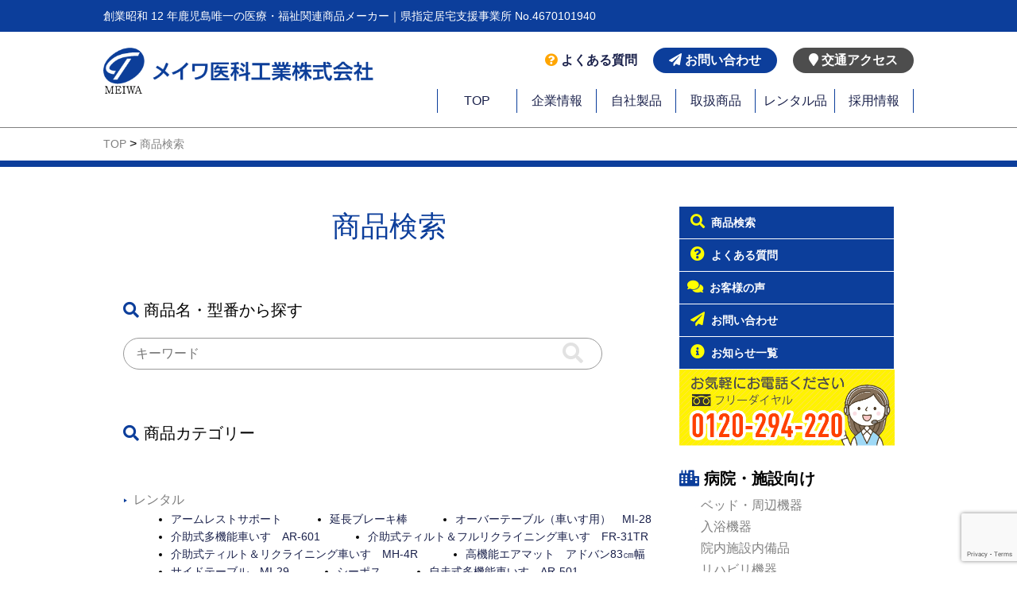

--- FILE ---
content_type: text/html; charset=UTF-8
request_url: https://meiwaika.com/products_search/
body_size: 115557
content:
<!-- 「商品検索」のページです -->

<!-- ヘッダー -->
<!DOCTYPE html>
<html lang="ja">

<head>
    <meta charset="UTF-8">
    <meta name="viewport" content="width=device-width, initial-scale=1.0">
    <title>商品検索 | メイワ医科工業株式会社</title>
    <meta name="description" content="鹿児島発、メイワの自社製品 メイワがご提案するのは、いきいきとした暮らしを応援する福祉用具。ご自宅で療養される方には、ご自分の力で食事をしたり、からだを動かす機会を増やしていただくために">
    <!-- IEの互換モードを解除する_youtubeAPIの動作 -->
    <meta http-equiv="X-UA-Compatible" content="IE=edge">
    
    <!-- ファビコン -->
    <link rel="icon" href="https://meiwaika.com/wp-content/themes/meiwa/img/logomark.png">
    <link rel="stylesheet" href="https://meiwaika.com/wp-content/themes/meiwa/css/smb-work.css">
    
    <title>商品検索 &#8211; メイワ医科工業株式会社</title>
<meta name='robots' content='max-image-preview:large' />
	<style>img:is([sizes="auto" i], [sizes^="auto," i]) { contain-intrinsic-size: 3000px 1500px }</style>
	
<!-- All in One SEO Pack 3.3.4 によって Michael Torbert の Semper Fi Web Design[184,256] -->
<script type="application/ld+json" class="aioseop-schema">{"@context":"https://schema.org","@graph":[{"@type":"Organization","@id":"https://meiwaika.com/#organization","url":"https://meiwaika.com/","name":"\u30e1\u30a4\u30ef\u533b\u79d1\u5de5\u696d\u682a\u5f0f\u4f1a\u793e","sameAs":[]},{"@type":"WebSite","@id":"https://meiwaika.com/#website","url":"https://meiwaika.com/","name":"\u30e1\u30a4\u30ef\u533b\u79d1\u5de5\u696d\u682a\u5f0f\u4f1a\u793e","publisher":{"@id":"https://meiwaika.com/#organization"},"potentialAction":{"@type":"SearchAction","target":"https://meiwaika.com/?s={search_term_string}","query-input":"required name=search_term_string"}},{"@type":"WebPage","@id":"https://meiwaika.com/products_search/#webpage","url":"https://meiwaika.com/products_search/","inLanguage":"ja","name":"\u5546\u54c1\u691c\u7d22","isPartOf":{"@id":"https://meiwaika.com/#website"},"datePublished":"2021-02-20T12:30:00+09:00","dateModified":"2021-02-20T12:30:00+09:00"}]}</script>
<link rel="canonical" href="https://meiwaika.com/products_search/" />
<!-- All in One SEO Pack -->
<link rel='dns-prefetch' href='//www.google.com' />
<link rel='dns-prefetch' href='//cdnjs.cloudflare.com' />
<link rel='dns-prefetch' href='//cdn.jsdelivr.net' />
<link rel='dns-prefetch' href='//use.fontawesome.com' />
<link rel="alternate" type="application/rss+xml" title="メイワ医科工業株式会社 &raquo; フィード" href="https://meiwaika.com/feed/" />
<link rel="alternate" type="application/rss+xml" title="メイワ医科工業株式会社 &raquo; コメントフィード" href="https://meiwaika.com/comments/feed/" />
<script type="text/javascript">
/* <![CDATA[ */
window._wpemojiSettings = {"baseUrl":"https:\/\/s.w.org\/images\/core\/emoji\/16.0.1\/72x72\/","ext":".png","svgUrl":"https:\/\/s.w.org\/images\/core\/emoji\/16.0.1\/svg\/","svgExt":".svg","source":{"concatemoji":"https:\/\/meiwaika.com\/wp-includes\/js\/wp-emoji-release.min.js?ver=6.8.3"}};
/*! This file is auto-generated */
!function(s,n){var o,i,e;function c(e){try{var t={supportTests:e,timestamp:(new Date).valueOf()};sessionStorage.setItem(o,JSON.stringify(t))}catch(e){}}function p(e,t,n){e.clearRect(0,0,e.canvas.width,e.canvas.height),e.fillText(t,0,0);var t=new Uint32Array(e.getImageData(0,0,e.canvas.width,e.canvas.height).data),a=(e.clearRect(0,0,e.canvas.width,e.canvas.height),e.fillText(n,0,0),new Uint32Array(e.getImageData(0,0,e.canvas.width,e.canvas.height).data));return t.every(function(e,t){return e===a[t]})}function u(e,t){e.clearRect(0,0,e.canvas.width,e.canvas.height),e.fillText(t,0,0);for(var n=e.getImageData(16,16,1,1),a=0;a<n.data.length;a++)if(0!==n.data[a])return!1;return!0}function f(e,t,n,a){switch(t){case"flag":return n(e,"\ud83c\udff3\ufe0f\u200d\u26a7\ufe0f","\ud83c\udff3\ufe0f\u200b\u26a7\ufe0f")?!1:!n(e,"\ud83c\udde8\ud83c\uddf6","\ud83c\udde8\u200b\ud83c\uddf6")&&!n(e,"\ud83c\udff4\udb40\udc67\udb40\udc62\udb40\udc65\udb40\udc6e\udb40\udc67\udb40\udc7f","\ud83c\udff4\u200b\udb40\udc67\u200b\udb40\udc62\u200b\udb40\udc65\u200b\udb40\udc6e\u200b\udb40\udc67\u200b\udb40\udc7f");case"emoji":return!a(e,"\ud83e\udedf")}return!1}function g(e,t,n,a){var r="undefined"!=typeof WorkerGlobalScope&&self instanceof WorkerGlobalScope?new OffscreenCanvas(300,150):s.createElement("canvas"),o=r.getContext("2d",{willReadFrequently:!0}),i=(o.textBaseline="top",o.font="600 32px Arial",{});return e.forEach(function(e){i[e]=t(o,e,n,a)}),i}function t(e){var t=s.createElement("script");t.src=e,t.defer=!0,s.head.appendChild(t)}"undefined"!=typeof Promise&&(o="wpEmojiSettingsSupports",i=["flag","emoji"],n.supports={everything:!0,everythingExceptFlag:!0},e=new Promise(function(e){s.addEventListener("DOMContentLoaded",e,{once:!0})}),new Promise(function(t){var n=function(){try{var e=JSON.parse(sessionStorage.getItem(o));if("object"==typeof e&&"number"==typeof e.timestamp&&(new Date).valueOf()<e.timestamp+604800&&"object"==typeof e.supportTests)return e.supportTests}catch(e){}return null}();if(!n){if("undefined"!=typeof Worker&&"undefined"!=typeof OffscreenCanvas&&"undefined"!=typeof URL&&URL.createObjectURL&&"undefined"!=typeof Blob)try{var e="postMessage("+g.toString()+"("+[JSON.stringify(i),f.toString(),p.toString(),u.toString()].join(",")+"));",a=new Blob([e],{type:"text/javascript"}),r=new Worker(URL.createObjectURL(a),{name:"wpTestEmojiSupports"});return void(r.onmessage=function(e){c(n=e.data),r.terminate(),t(n)})}catch(e){}c(n=g(i,f,p,u))}t(n)}).then(function(e){for(var t in e)n.supports[t]=e[t],n.supports.everything=n.supports.everything&&n.supports[t],"flag"!==t&&(n.supports.everythingExceptFlag=n.supports.everythingExceptFlag&&n.supports[t]);n.supports.everythingExceptFlag=n.supports.everythingExceptFlag&&!n.supports.flag,n.DOMReady=!1,n.readyCallback=function(){n.DOMReady=!0}}).then(function(){return e}).then(function(){var e;n.supports.everything||(n.readyCallback(),(e=n.source||{}).concatemoji?t(e.concatemoji):e.wpemoji&&e.twemoji&&(t(e.twemoji),t(e.wpemoji)))}))}((window,document),window._wpemojiSettings);
/* ]]> */
</script>
<style id='wp-emoji-styles-inline-css' type='text/css'>

	img.wp-smiley, img.emoji {
		display: inline !important;
		border: none !important;
		box-shadow: none !important;
		height: 1em !important;
		width: 1em !important;
		margin: 0 0.07em !important;
		vertical-align: -0.1em !important;
		background: none !important;
		padding: 0 !important;
	}
</style>
<link rel='stylesheet' id='wp-block-library-css' href='https://meiwaika.com/wp-includes/css/dist/block-library/style.min.css?ver=6.8.3' type='text/css' media='all' />
<style id='classic-theme-styles-inline-css' type='text/css'>
/*! This file is auto-generated */
.wp-block-button__link{color:#fff;background-color:#32373c;border-radius:9999px;box-shadow:none;text-decoration:none;padding:calc(.667em + 2px) calc(1.333em + 2px);font-size:1.125em}.wp-block-file__button{background:#32373c;color:#fff;text-decoration:none}
</style>
<style id='global-styles-inline-css' type='text/css'>
:root{--wp--preset--aspect-ratio--square: 1;--wp--preset--aspect-ratio--4-3: 4/3;--wp--preset--aspect-ratio--3-4: 3/4;--wp--preset--aspect-ratio--3-2: 3/2;--wp--preset--aspect-ratio--2-3: 2/3;--wp--preset--aspect-ratio--16-9: 16/9;--wp--preset--aspect-ratio--9-16: 9/16;--wp--preset--color--black: #000000;--wp--preset--color--cyan-bluish-gray: #abb8c3;--wp--preset--color--white: #ffffff;--wp--preset--color--pale-pink: #f78da7;--wp--preset--color--vivid-red: #cf2e2e;--wp--preset--color--luminous-vivid-orange: #ff6900;--wp--preset--color--luminous-vivid-amber: #fcb900;--wp--preset--color--light-green-cyan: #7bdcb5;--wp--preset--color--vivid-green-cyan: #00d084;--wp--preset--color--pale-cyan-blue: #8ed1fc;--wp--preset--color--vivid-cyan-blue: #0693e3;--wp--preset--color--vivid-purple: #9b51e0;--wp--preset--gradient--vivid-cyan-blue-to-vivid-purple: linear-gradient(135deg,rgba(6,147,227,1) 0%,rgb(155,81,224) 100%);--wp--preset--gradient--light-green-cyan-to-vivid-green-cyan: linear-gradient(135deg,rgb(122,220,180) 0%,rgb(0,208,130) 100%);--wp--preset--gradient--luminous-vivid-amber-to-luminous-vivid-orange: linear-gradient(135deg,rgba(252,185,0,1) 0%,rgba(255,105,0,1) 100%);--wp--preset--gradient--luminous-vivid-orange-to-vivid-red: linear-gradient(135deg,rgba(255,105,0,1) 0%,rgb(207,46,46) 100%);--wp--preset--gradient--very-light-gray-to-cyan-bluish-gray: linear-gradient(135deg,rgb(238,238,238) 0%,rgb(169,184,195) 100%);--wp--preset--gradient--cool-to-warm-spectrum: linear-gradient(135deg,rgb(74,234,220) 0%,rgb(151,120,209) 20%,rgb(207,42,186) 40%,rgb(238,44,130) 60%,rgb(251,105,98) 80%,rgb(254,248,76) 100%);--wp--preset--gradient--blush-light-purple: linear-gradient(135deg,rgb(255,206,236) 0%,rgb(152,150,240) 100%);--wp--preset--gradient--blush-bordeaux: linear-gradient(135deg,rgb(254,205,165) 0%,rgb(254,45,45) 50%,rgb(107,0,62) 100%);--wp--preset--gradient--luminous-dusk: linear-gradient(135deg,rgb(255,203,112) 0%,rgb(199,81,192) 50%,rgb(65,88,208) 100%);--wp--preset--gradient--pale-ocean: linear-gradient(135deg,rgb(255,245,203) 0%,rgb(182,227,212) 50%,rgb(51,167,181) 100%);--wp--preset--gradient--electric-grass: linear-gradient(135deg,rgb(202,248,128) 0%,rgb(113,206,126) 100%);--wp--preset--gradient--midnight: linear-gradient(135deg,rgb(2,3,129) 0%,rgb(40,116,252) 100%);--wp--preset--font-size--small: 13px;--wp--preset--font-size--medium: 20px;--wp--preset--font-size--large: 36px;--wp--preset--font-size--x-large: 42px;--wp--preset--spacing--20: 0.44rem;--wp--preset--spacing--30: 0.67rem;--wp--preset--spacing--40: 1rem;--wp--preset--spacing--50: 1.5rem;--wp--preset--spacing--60: 2.25rem;--wp--preset--spacing--70: 3.38rem;--wp--preset--spacing--80: 5.06rem;--wp--preset--shadow--natural: 6px 6px 9px rgba(0, 0, 0, 0.2);--wp--preset--shadow--deep: 12px 12px 50px rgba(0, 0, 0, 0.4);--wp--preset--shadow--sharp: 6px 6px 0px rgba(0, 0, 0, 0.2);--wp--preset--shadow--outlined: 6px 6px 0px -3px rgba(255, 255, 255, 1), 6px 6px rgba(0, 0, 0, 1);--wp--preset--shadow--crisp: 6px 6px 0px rgba(0, 0, 0, 1);}:where(.is-layout-flex){gap: 0.5em;}:where(.is-layout-grid){gap: 0.5em;}body .is-layout-flex{display: flex;}.is-layout-flex{flex-wrap: wrap;align-items: center;}.is-layout-flex > :is(*, div){margin: 0;}body .is-layout-grid{display: grid;}.is-layout-grid > :is(*, div){margin: 0;}:where(.wp-block-columns.is-layout-flex){gap: 2em;}:where(.wp-block-columns.is-layout-grid){gap: 2em;}:where(.wp-block-post-template.is-layout-flex){gap: 1.25em;}:where(.wp-block-post-template.is-layout-grid){gap: 1.25em;}.has-black-color{color: var(--wp--preset--color--black) !important;}.has-cyan-bluish-gray-color{color: var(--wp--preset--color--cyan-bluish-gray) !important;}.has-white-color{color: var(--wp--preset--color--white) !important;}.has-pale-pink-color{color: var(--wp--preset--color--pale-pink) !important;}.has-vivid-red-color{color: var(--wp--preset--color--vivid-red) !important;}.has-luminous-vivid-orange-color{color: var(--wp--preset--color--luminous-vivid-orange) !important;}.has-luminous-vivid-amber-color{color: var(--wp--preset--color--luminous-vivid-amber) !important;}.has-light-green-cyan-color{color: var(--wp--preset--color--light-green-cyan) !important;}.has-vivid-green-cyan-color{color: var(--wp--preset--color--vivid-green-cyan) !important;}.has-pale-cyan-blue-color{color: var(--wp--preset--color--pale-cyan-blue) !important;}.has-vivid-cyan-blue-color{color: var(--wp--preset--color--vivid-cyan-blue) !important;}.has-vivid-purple-color{color: var(--wp--preset--color--vivid-purple) !important;}.has-black-background-color{background-color: var(--wp--preset--color--black) !important;}.has-cyan-bluish-gray-background-color{background-color: var(--wp--preset--color--cyan-bluish-gray) !important;}.has-white-background-color{background-color: var(--wp--preset--color--white) !important;}.has-pale-pink-background-color{background-color: var(--wp--preset--color--pale-pink) !important;}.has-vivid-red-background-color{background-color: var(--wp--preset--color--vivid-red) !important;}.has-luminous-vivid-orange-background-color{background-color: var(--wp--preset--color--luminous-vivid-orange) !important;}.has-luminous-vivid-amber-background-color{background-color: var(--wp--preset--color--luminous-vivid-amber) !important;}.has-light-green-cyan-background-color{background-color: var(--wp--preset--color--light-green-cyan) !important;}.has-vivid-green-cyan-background-color{background-color: var(--wp--preset--color--vivid-green-cyan) !important;}.has-pale-cyan-blue-background-color{background-color: var(--wp--preset--color--pale-cyan-blue) !important;}.has-vivid-cyan-blue-background-color{background-color: var(--wp--preset--color--vivid-cyan-blue) !important;}.has-vivid-purple-background-color{background-color: var(--wp--preset--color--vivid-purple) !important;}.has-black-border-color{border-color: var(--wp--preset--color--black) !important;}.has-cyan-bluish-gray-border-color{border-color: var(--wp--preset--color--cyan-bluish-gray) !important;}.has-white-border-color{border-color: var(--wp--preset--color--white) !important;}.has-pale-pink-border-color{border-color: var(--wp--preset--color--pale-pink) !important;}.has-vivid-red-border-color{border-color: var(--wp--preset--color--vivid-red) !important;}.has-luminous-vivid-orange-border-color{border-color: var(--wp--preset--color--luminous-vivid-orange) !important;}.has-luminous-vivid-amber-border-color{border-color: var(--wp--preset--color--luminous-vivid-amber) !important;}.has-light-green-cyan-border-color{border-color: var(--wp--preset--color--light-green-cyan) !important;}.has-vivid-green-cyan-border-color{border-color: var(--wp--preset--color--vivid-green-cyan) !important;}.has-pale-cyan-blue-border-color{border-color: var(--wp--preset--color--pale-cyan-blue) !important;}.has-vivid-cyan-blue-border-color{border-color: var(--wp--preset--color--vivid-cyan-blue) !important;}.has-vivid-purple-border-color{border-color: var(--wp--preset--color--vivid-purple) !important;}.has-vivid-cyan-blue-to-vivid-purple-gradient-background{background: var(--wp--preset--gradient--vivid-cyan-blue-to-vivid-purple) !important;}.has-light-green-cyan-to-vivid-green-cyan-gradient-background{background: var(--wp--preset--gradient--light-green-cyan-to-vivid-green-cyan) !important;}.has-luminous-vivid-amber-to-luminous-vivid-orange-gradient-background{background: var(--wp--preset--gradient--luminous-vivid-amber-to-luminous-vivid-orange) !important;}.has-luminous-vivid-orange-to-vivid-red-gradient-background{background: var(--wp--preset--gradient--luminous-vivid-orange-to-vivid-red) !important;}.has-very-light-gray-to-cyan-bluish-gray-gradient-background{background: var(--wp--preset--gradient--very-light-gray-to-cyan-bluish-gray) !important;}.has-cool-to-warm-spectrum-gradient-background{background: var(--wp--preset--gradient--cool-to-warm-spectrum) !important;}.has-blush-light-purple-gradient-background{background: var(--wp--preset--gradient--blush-light-purple) !important;}.has-blush-bordeaux-gradient-background{background: var(--wp--preset--gradient--blush-bordeaux) !important;}.has-luminous-dusk-gradient-background{background: var(--wp--preset--gradient--luminous-dusk) !important;}.has-pale-ocean-gradient-background{background: var(--wp--preset--gradient--pale-ocean) !important;}.has-electric-grass-gradient-background{background: var(--wp--preset--gradient--electric-grass) !important;}.has-midnight-gradient-background{background: var(--wp--preset--gradient--midnight) !important;}.has-small-font-size{font-size: var(--wp--preset--font-size--small) !important;}.has-medium-font-size{font-size: var(--wp--preset--font-size--medium) !important;}.has-large-font-size{font-size: var(--wp--preset--font-size--large) !important;}.has-x-large-font-size{font-size: var(--wp--preset--font-size--x-large) !important;}
:where(.wp-block-post-template.is-layout-flex){gap: 1.25em;}:where(.wp-block-post-template.is-layout-grid){gap: 1.25em;}
:where(.wp-block-columns.is-layout-flex){gap: 2em;}:where(.wp-block-columns.is-layout-grid){gap: 2em;}
:root :where(.wp-block-pullquote){font-size: 1.5em;line-height: 1.6;}
</style>
<link rel='stylesheet' id='contact-form-7-css' href='https://meiwaika.com/wp-content/plugins/contact-form-7/includes/css/styles.css?ver=5.3.2' type='text/css' media='all' />
<link rel='stylesheet' id='my-drawer-style-css' href='https://cdnjs.cloudflare.com/ajax/libs/drawer/3.2.2/css/drawer.min.css?ver=3.2.2' type='text/css' media='screen and (max-width: 999px)' />
<link rel='stylesheet' id='my-modal-video-js-css' href='https://cdn.jsdelivr.net/npm/modal-video@2.4.2/css/modal-video.min.css?ver=2.4.2' type='text/css' media='all' />
<link rel='stylesheet' id='font-awesome-css' href='https://use.fontawesome.com/releases/v5.15.1/css/all.css?ver=5.15.1' type='text/css' media='all' />
<link rel='stylesheet' id='my-css' href='https://meiwaika.com/wp-content/themes/meiwa/style.css?ver=1.0.0' type='text/css' media='all' />
<script type="text/javascript" src="https://meiwaika.com/wp-includes/js/jquery/jquery.min.js?ver=3.7.1" id="jquery-core-js"></script>
<script type="text/javascript" src="https://meiwaika.com/wp-includes/js/jquery/jquery-migrate.min.js?ver=3.4.1" id="jquery-migrate-js"></script>
<link rel="https://api.w.org/" href="https://meiwaika.com/wp-json/" /><link rel="alternate" title="JSON" type="application/json" href="https://meiwaika.com/wp-json/wp/v2/pages/226" /><link rel="EditURI" type="application/rsd+xml" title="RSD" href="https://meiwaika.com/xmlrpc.php?rsd" />
<meta name="generator" content="WordPress 6.8.3" />
<link rel='shortlink' href='https://meiwaika.com/?p=226' />
<link rel="alternate" title="oEmbed (JSON)" type="application/json+oembed" href="https://meiwaika.com/wp-json/oembed/1.0/embed?url=https%3A%2F%2Fmeiwaika.com%2Fproducts_search%2F" />
<link rel="alternate" title="oEmbed (XML)" type="text/xml+oembed" href="https://meiwaika.com/wp-json/oembed/1.0/embed?url=https%3A%2F%2Fmeiwaika.com%2Fproducts_search%2F&#038;format=xml" />
<!-- Analytics by WP-Statistics v13.1.1 - https://wp-statistics.com/ -->
	
	<!-- Global site tag (gtag.js) - Google Analytics -->
		<script async src="https://www.googletagmanager.com/gtag/js?id=G-87PGXLQ9YZ"></script>
		<script>
		  window.dataLayer = window.dataLayer || [];
		  function gtag(){dataLayer.push(arguments);}
		  gtag('js', new Date());

		  gtag('config', 'G-87PGXLQ9YZ');
	
</script>
</head>

<body class="drawer drawer--right">
    <header class="header">
        <div class="header-top ">
            <p class="header-top-text inner is-pc">創業昭和 12 年鹿児島唯一の医療・福祉関連商品メーカー｜県指定居宅支援事業所 No.4670101940</p>
            <p class="header-top-text inner is-sp">創業昭和 12 年鹿児島唯一の医療・福祉関連商品メーカー</p>
        </div>
        <!-- スマホ用のロゴ -->
        <div class="header-sp-logo is-sp">
            <a href="https://meiwaika.com/"><img src="https://meiwaika.com/wp-content/themes/meiwa/img/logo-sp.png" alt="" class="is-sp"></a>
        </div>
        <!-- ドロワーメニュー -->
        <!-- ハンバーガーボタン -->
        <button type="button" class="drawer-toggle drawer-hamburger is-sp">
            <span class="sr-only">toggle navigation</span>
            <span class="drawer-hamburger-icon"></span>
        </button>
        <!-- ナビゲーションの中身 -->
        <div class="drawer-nav is-sp">
            <ul class="drawer-menu">
                <p class="drawer-menu-title">MENU</p>
                <ul id="menu-%e3%83%89%e3%83%ad%e3%83%af%e3%83%bc%e3%83%a1%e3%83%8b%e3%83%a5%e3%83%bc" class="drawer-menu-item-link"><li id="menu-item-201" class="menu-item menu-item-type-custom menu-item-object-custom menu-item-home menu-item-201"><a href="https://meiwaika.com/">TOP</a></li>
<li id="menu-item-387" class="menu-item menu-item-type-post_type menu-item-object-page current-menu-item page_item page-item-226 current_page_item menu-item-387"><a href="https://meiwaika.com/products_search/" aria-current="page">商品検索</a></li>
<li id="menu-item-163" class="menu-item menu-item-type-post_type menu-item-object-page menu-item-163"><a href="https://meiwaika.com/private/">自社製品</a></li>
<li id="menu-item-162" class="menu-item menu-item-type-post_type menu-item-object-page menu-item-162"><a href="https://meiwaika.com/handled/">取扱商品</a></li>
<li id="menu-item-164" class="menu-item menu-item-type-post_type menu-item-object-page menu-item-164"><a href="https://meiwaika.com/rental/">レンタル品</a></li>
<li id="menu-item-102" class="menu-item menu-item-type-post_type menu-item-object-page menu-item-102"><a href="https://meiwaika.com/faq/">よくある質問</a></li>
<li id="menu-item-842" class="menu-item menu-item-type-post_type menu-item-object-page menu-item-842"><a href="https://meiwaika.com/voice/">お客様の声</a></li>
<li id="menu-item-388" class="menu-item menu-item-type-post_type menu-item-object-page menu-item-388"><a href="https://meiwaika.com/company/">企業情報</a></li>
<li id="menu-item-389" class="menu-item menu-item-type-post_type menu-item-object-page menu-item-389"><a href="https://meiwaika.com/recruit/">採用情報</a></li>
<li id="menu-item-103" class="menu-item menu-item-type-post_type menu-item-object-page menu-item-103"><a href="https://meiwaika.com/inquiry/">お問い合わせ</a></li>
<li id="menu-item-390" class="menu-item menu-item-type-post_type menu-item-object-page menu-item-390"><a href="https://meiwaika.com/access/">交通アクセス</a></li>
</ul>            </ul>
            <div class="footer-sp-contact is-sp">
                <a href="tel:0120-294-220"><img src="https://meiwaika.com/wp-content/themes/meiwa/img/link-tel.jpg" alt=""></a>
            </div>
        </div>

        <!-- グローバルメニュー -->
        <div class="header-body inner is-pc">
            <div class="header-left">
                <h1 class="header-logo"><a href="https://meiwaika.com/"><img src="https://meiwaika.com/wp-content/themes/meiwa/img/logo-pc.png" alt=""></a></h1>
            </div>
            <div class="header-right">
                <div class="header-guide">
                    <ul class="header-guide-list">
                        <li class="header-guide-item">
                            <a href="https://meiwaika.com/faq" class="header-guide-item-link"><i class="fas fa-question-circle"></i> よくある質問</a>
                        </li>
                        <li class="header-guide-item">
                            <a href="https://meiwaika.com/inquiry" class="header-guide-item-link link-inquiry "><i class="fas fa-paper-plane"></i> お問い合わせ</a>
                        </li>
                        <li class="header-guide-item">
                            <a href="https://meiwaika.com/access/" class="header-guide-item-link link-access"><i class="fas fa-map-marker"></i> 交通アクセス</a>
                        </li>
                    </ul>
                </div>
                <div class="header-nav">
                    <ul id="menu-%e3%82%b0%e3%83%ad%e3%83%bc%e3%83%90%e3%83%ab%e3%83%a1%e3%83%8b%e3%83%a5%e3%83%bc" class="header-nav-item-link"><li id="menu-item-200" class="menu-item menu-item-type-custom menu-item-object-custom menu-item-home menu-item-200"><a href="https://meiwaika.com/">TOP</a></li>
<li id="menu-item-327" class="menu-item menu-item-type-post_type menu-item-object-page menu-item-327"><a href="https://meiwaika.com/company/">企業情報</a></li>
<li id="menu-item-167" class="menu-item menu-item-type-post_type menu-item-object-page menu-item-167"><a href="https://meiwaika.com/private/">自社製品</a></li>
<li id="menu-item-166" class="menu-item menu-item-type-post_type menu-item-object-page menu-item-166"><a href="https://meiwaika.com/handled/">取扱商品</a></li>
<li id="menu-item-165" class="menu-item menu-item-type-post_type menu-item-object-page menu-item-165"><a href="https://meiwaika.com/rental/">レンタル品</a></li>
<li id="menu-item-328" class="menu-item menu-item-type-post_type menu-item-object-page menu-item-328"><a href="https://meiwaika.com/recruit/">採用情報</a></li>
</ul>                </div>
            </div>
        </div>
    </header>

    <!-- パンくず -->
<div class="breadcrumb">
    <div class="inner">
        <!-- Breadcrumb NavXT 6.6.0 -->
<span property="itemListElement" typeof="ListItem"><a property="item" typeof="WebPage" title="Go to メイワ医科工業株式会社." href="https://meiwaika.com" class="home" ><span property="name">TOP</span></a><meta property="position" content="1"></span> &gt; <span property="itemListElement" typeof="ListItem"><span property="name" class="post post-page current-item">商品検索</span><meta property="url" content="https://meiwaika.com/products_search/"><meta property="position" content="2"></span>    </div>
</div>
<!-- コンテンツエリア -->
<section class="content inner">
    <!-- メインエリア -->
    <main class="primary">
        <div class="primary-container">
            <h2 class="section-title">商品検索</h2>
            <!-- キーワード検索 -->
            <div class="products-search">
                <h3 class="products-search-title"><i class="fas fa-search"></i> 商品名・型番から探す</h3>
                <form method="get" class="search-form" action="https://meiwaika.com/">
                    <input type="search" class="search-field" value="" placeholder="キーワード" name="s" id="s">
                    <!-- 検索対象のpost_typeをproductsに限定します -->
                    <input type="hidden" value="products" name="post_type" id="post_type">
                    <button type="submit" class="search-submit"><i class="fas fa-search"></i></button>
                </form>
            </div>
            <!-- カテゴリー検索 -->
            <div class="products-search">
                <h3 class="products-search-title"><i class="fas fa-search"></i> 商品カテゴリー</h3>
                <!-- カスタム投稿タイプの記事の一覧をカスタムタクソノミごとに表示する -->
                                    <div class="products-search-taxonomy">
                        <!-- カスタムタクソノミのタームをリンク付きで表示する -->
                        <h3 class="products-search-taxonomy-name"><a href="https://meiwaika.com/genre/rental">レンタル</a></h3>
                        <!-- カスタムタクソノミのタームに分類された投稿データのタイトルをリンク付きで表示する -->
                        <ul class="products-search-taxonomy-list">
                                                        <!-- 投稿データのタイトルを表示する -->
                            <li class="products-search-taxonomy-list-item">
                                <a href="https://meiwaika.com/products/742/">アームレストサポート</a>
                            </li>
                                                        <!-- 投稿データのタイトルを表示する -->
                            <li class="products-search-taxonomy-list-item">
                                <a href="https://meiwaika.com/products/%e5%bb%b6%e9%95%b7%e3%83%96%e3%83%ac%e3%83%bc%e3%82%ad%e6%a3%92/">延長ブレーキ棒</a>
                            </li>
                                                        <!-- 投稿データのタイトルを表示する -->
                            <li class="products-search-taxonomy-list-item">
                                <a href="https://meiwaika.com/products/%e3%82%aa%e3%83%bc%e3%83%90%e3%83%bc%e3%83%86%e3%83%bc%e3%83%96%e3%83%ab%ef%bc%88%e8%bb%8a%e3%81%84%e3%81%99%e7%94%a8%ef%bc%89%e3%80%80mi-28/">オーバーテーブル（車いす用）　MI-28</a>
                            </li>
                                                        <!-- 投稿データのタイトルを表示する -->
                            <li class="products-search-taxonomy-list-item">
                                <a href="https://meiwaika.com/products/%e4%bb%8b%e5%8a%a9%e5%bc%8f%e5%a4%9a%e6%a9%9f%e8%83%bd%e8%bb%8a%e3%81%84%e3%81%99%e3%80%80ar-601/">介助式多機能車いす　AR-601</a>
                            </li>
                                                        <!-- 投稿データのタイトルを表示する -->
                            <li class="products-search-taxonomy-list-item">
                                <a href="https://meiwaika.com/products/%e4%bb%8b%e5%8a%a9%e5%bc%8f%e3%83%86%e3%82%a3%e3%83%ab%e3%83%88%ef%bc%86%e3%83%95%e3%83%ab%e3%83%aa%e3%82%af%e3%83%a9%e3%82%a4%e3%83%8b%e3%83%b3%e3%82%b0%e8%bb%8a%e3%81%84%e3%81%99%e3%80%80fr-31tr/">介助式ティルト＆フルリクライニング車いす　FR-31TR</a>
                            </li>
                                                        <!-- 投稿データのタイトルを表示する -->
                            <li class="products-search-taxonomy-list-item">
                                <a href="https://meiwaika.com/products/%e4%bb%8b%e5%8a%a9%e5%bc%8f%e3%83%86%e3%82%a3%e3%83%ab%e3%83%88%ef%bc%86%e3%83%aa%e3%82%af%e3%83%a9%e3%82%a4%e3%83%8b%e3%83%b3%e3%82%b0%e8%bb%8a%e3%81%84%e3%81%99%e3%80%80mh-4r/">介助式ティルト＆リクライニング車いす　MH-4R</a>
                            </li>
                                                        <!-- 投稿データのタイトルを表示する -->
                            <li class="products-search-taxonomy-list-item">
                                <a href="https://meiwaika.com/products/%e9%ab%98%e6%a9%9f%e8%83%bd%e3%82%a8%e3%82%a2%e3%83%9e%e3%83%83%e3%83%88%e3%80%80%e3%82%a2%e3%83%89%e3%83%90%e3%83%b383%e3%8e%9d%e5%b9%85/">高機能エアマット　アドバン83㎝幅</a>
                            </li>
                                                        <!-- 投稿データのタイトルを表示する -->
                            <li class="products-search-taxonomy-list-item">
                                <a href="https://meiwaika.com/products/%e3%82%b5%e3%82%a4%e3%83%89%e3%83%86%e3%83%bc%e3%83%96%e3%83%ab%e3%80%80mi-29/">サイドテーブル　MI-29</a>
                            </li>
                                                        <!-- 投稿データのタイトルを表示する -->
                            <li class="products-search-taxonomy-list-item">
                                <a href="https://meiwaika.com/products/%e3%82%b7%e3%83%bc%e3%83%9d%e3%82%b9/">シーポス</a>
                            </li>
                                                        <!-- 投稿データのタイトルを表示する -->
                            <li class="products-search-taxonomy-list-item">
                                <a href="https://meiwaika.com/products/%e8%87%aa%e8%b5%b0%e5%bc%8f%e5%a4%9a%e6%a9%9f%e8%83%bd%e8%bb%8a%e3%81%84%e3%81%99%e3%80%80ar-501/">自走式多機能車いす　AR-501</a>
                            </li>
                                                        <!-- 投稿データのタイトルを表示する -->
                            <li class="products-search-taxonomy-list-item">
                                <a href="https://meiwaika.com/products/%e8%87%aa%e8%b5%b0%e5%bc%8f%e8%b6%85%e8%bb%bd%e9%87%8f%e8%bb%8a%e3%81%84%e3%81%99%e3%80%80mw-sl11b/">自走式超軽量車いす　MW-SL11B</a>
                            </li>
                                                        <!-- 投稿データのタイトルを表示する -->
                            <li class="products-search-taxonomy-list-item">
                                <a href="https://meiwaika.com/products/%e9%a3%9f%e4%ba%8b%e7%94%a8%e3%83%86%e3%83%bc%e3%83%96%e3%83%ab%e3%80%80mi-34/">食事用テーブル　MI-34</a>
                            </li>
                                                        <!-- 投稿データのタイトルを表示する -->
                            <li class="products-search-taxonomy-list-item">
                                <a href="https://meiwaika.com/products/%e8%83%8c%e3%83%bb%e5%ba%a7%e3%82%af%e3%83%83%e3%82%b7%e3%83%a7%e3%83%b3%e3%80%80fc-2/">背・座クッション　FC-2</a>
                            </li>
                                                        <!-- 投稿データのタイトルを表示する -->
                            <li class="products-search-taxonomy-list-item">
                                <a href="https://meiwaika.com/products/%e3%81%9f%e3%81%a1%e4%b8%8a%e3%81%8c%e3%82%8a%e6%94%af%e6%8f%b4%e3%83%90%e3%83%bc%e3%80%80ms-1/">たち上がり支援バー　MS-1</a>
                            </li>
                                                        <!-- 投稿データのタイトルを表示する -->
                            <li class="products-search-taxonomy-list-item">
                                <a href="https://meiwaika.com/products/%e3%81%9f%e3%81%a1%e4%b8%8a%e3%81%8c%e3%82%8a%e6%94%af%e6%8f%b4%e3%83%90%e3%83%bc%e3%80%80ms-2/">たち上がり支援バー　MS-2</a>
                            </li>
                                                        <!-- 投稿データのタイトルを表示する -->
                            <li class="products-search-taxonomy-list-item">
                                <a href="https://meiwaika.com/products/%e4%bb%98%e3%81%8d%e6%b7%bb%e3%81%84%e3%83%99%e3%83%83%e3%83%89%e3%80%80mi-53/">付き添いベッド　MI-53</a>
                            </li>
                                                        <!-- 投稿データのタイトルを表示する -->
                            <li class="products-search-taxonomy-list-item">
                                <a href="https://meiwaika.com/products/%e3%83%99%e3%83%83%e3%83%89%e3%82%b5%e3%82%a4%e3%83%89%e3%83%ac%e3%83%bc%e3%83%ab%e3%80%80ma-11-5/">ベッドサイドレール　MA-11-5</a>
                            </li>
                                                        <!-- 投稿データのタイトルを表示する -->
                            <li class="products-search-taxonomy-list-item">
                                <a href="https://meiwaika.com/products/%e3%83%99%e3%83%83%e3%83%89%e3%82%b5%e3%82%a4%e3%83%89%e3%83%ac%e3%83%bc%e3%83%ab%e3%80%80ma-11-6/">ベッドサイドレール　MA-11-6</a>
                            </li>
                                                        <!-- 投稿データのタイトルを表示する -->
                            <li class="products-search-taxonomy-list-item">
                                <a href="https://meiwaika.com/products/%e3%83%99%e3%83%83%e3%83%89%e3%82%b5%e3%82%a4%e3%83%89%e3%83%ac%e3%83%bc%e3%83%ab%e3%80%80ma-12/">ベッドサイドレール　MA-12</a>
                            </li>
                                                        <!-- 投稿データのタイトルを表示する -->
                            <li class="products-search-taxonomy-list-item">
                                <a href="https://meiwaika.com/products/%e3%83%99%e3%83%83%e3%83%89%e3%82%b5%e3%82%a4%e3%83%89%e3%83%ac%e3%83%bc%e3%83%ab%e3%80%80ma-12-3/">ベッドサイドレール　MA-12-3</a>
                            </li>
                                                        <!-- 投稿データのタイトルを表示する -->
                            <li class="products-search-taxonomy-list-item">
                                <a href="https://meiwaika.com/products/%e3%83%99%e3%83%83%e3%83%89%e3%82%b5%e3%82%a4%e3%83%89%e3%83%ac%e3%83%bc%e3%83%ab%e3%80%80ma-12-4/">ベッドサイドレール　MA-12-4</a>
                            </li>
                                                        <!-- 投稿データのタイトルを表示する -->
                            <li class="products-search-taxonomy-list-item">
                                <a href="https://meiwaika.com/products/%e3%83%99%e3%83%83%e3%83%89%e3%82%b5%e3%82%a4%e3%83%89%e3%83%ac%e3%83%bc%e3%83%ab%e3%82%ab%e3%83%90%e3%83%bc%e3%80%80mc-1015/">ベッドサイドレールカバー　MC-1015</a>
                            </li>
                                                        <!-- 投稿データのタイトルを表示する -->
                            <li class="products-search-taxonomy-list-item">
                                <a href="https://meiwaika.com/products/%e3%83%99%e3%83%83%e3%83%89%e3%82%b5%e3%82%a4%e3%83%89%e3%83%ac%e3%83%bc%e3%83%ab%e3%82%ab%e3%83%90%e3%83%bc%e3%80%80mc-1010/">ベッドサイドレールカバー　MC-1010</a>
                            </li>
                                                        <!-- 投稿データのタイトルを表示する -->
                            <li class="products-search-taxonomy-list-item">
                                <a href="https://meiwaika.com/products/%e6%ad%a9%e8%a1%8c%e5%99%a8%e3%80%80ma-918/">歩行器　MA-918</a>
                            </li>
                                                        <!-- 投稿データのタイトルを表示する -->
                            <li class="products-search-taxonomy-list-item">
                                <a href="https://meiwaika.com/products/moze-bed-%ef%bc%93%e9%9b%bb%e5%8b%95%e3%83%99%e3%83%83%e3%83%89/">MOZE BED ３電動</a>
                            </li>
                                                    </ul>
                    </div>
                                    <div class="products-search-taxonomy">
                        <!-- カスタムタクソノミのタームをリンク付きで表示する -->
                        <h3 class="products-search-taxonomy-name"><a href="https://meiwaika.com/genre/bed">ベッド・周辺機器</a></h3>
                        <!-- カスタムタクソノミのタームに分類された投稿データのタイトルをリンク付きで表示する -->
                        <ul class="products-search-taxonomy-list">
                                                        <!-- 投稿データのタイトルを表示する -->
                            <li class="products-search-taxonomy-list-item">
                                <a href="https://meiwaika.com/products/ma-330%ef%bc%88%e6%89%8b%e5%8b%95%e5%bc%8f%e3%82%ae%e3%83%a3%e3%83%83%e3%82%b8%e3%83%99%e3%83%83%e3%83%89%e3%80%80%e2%85%b2%e3%82%af%e3%83%a9%e3%83%b3%e3%82%af%ef%bc%89/">MA-330（手動式ギャッジベッド　Ⅲクランク）</a>
                            </li>
                                                        <!-- 投稿データのタイトルを表示する -->
                            <li class="products-search-taxonomy-list-item">
                                <a href="https://meiwaika.com/products/ma-301%ef%bc%88%e6%89%8b%e5%8b%95%e5%bc%8f%e3%82%ae%e3%83%a3%e3%83%83%e3%82%b8%e3%83%99%e3%83%83%e3%83%89%e3%80%80%e2%85%b2%e3%82%af%e3%83%a9%e3%83%b3%e3%82%af%ef%bc%89/">MA-301（手動式ギャッジベッド　Ⅲクランク）</a>
                            </li>
                                                        <!-- 投稿データのタイトルを表示する -->
                            <li class="products-search-taxonomy-list-item">
                                <a href="https://meiwaika.com/products/%e3%82%aa%e3%83%bc%e3%83%90%e3%83%bc%e3%83%99%e3%83%83%e3%83%89%e3%83%86%e3%83%bc%e3%83%96%e3%83%ab%e3%80%80mi-27/">オーバーベッドテーブル　MI-27</a>
                            </li>
                                                        <!-- 投稿データのタイトルを表示する -->
                            <li class="products-search-taxonomy-list-item">
                                <a href="https://meiwaika.com/products/%e3%82%ac%e3%82%b9%e3%82%b7%e3%83%aa%e3%83%b3%e3%83%80%e3%83%bc%e5%bc%8f%e3%83%99%e3%83%83%e3%83%89%ef%bc%88%e6%89%8b%e5%8b%95%e5%bc%8f%e3%82%ae%e3%83%a3%e3%83%83%e3%82%b8%e3%83%99%e3%83%83%e3%83%89/">ガスシリンダー式ベッド（手動式ギャッジベッド） MA-250</a>
                            </li>
                                                        <!-- 投稿データのタイトルを表示する -->
                            <li class="products-search-taxonomy-list-item">
                                <a href="https://meiwaika.com/products/%e3%82%b5%e3%82%a4%e3%83%89%e3%83%86%e3%83%bc%e3%83%96%e3%83%ab%e3%80%80mi-29/">サイドテーブル　MI-29</a>
                            </li>
                                                        <!-- 投稿データのタイトルを表示する -->
                            <li class="products-search-taxonomy-list-item">
                                <a href="https://meiwaika.com/products/ma-502-e%ef%bc%88%e6%89%8b%e5%8b%95%e5%bc%8f%e3%82%ae%e3%83%a3%e3%83%83%e3%82%b8%e3%83%99%e3%83%83%e3%83%89%e3%80%80%e2%85%b1%e3%82%af%e3%83%a9%e3%83%b3%e3%82%af%ef%bc%89/">MA-502-E（手動式ギャッジベッド　Ⅱクランク）</a>
                            </li>
                                                        <!-- 投稿データのタイトルを表示する -->
                            <li class="products-search-taxonomy-list-item">
                                <a href="https://meiwaika.com/products/ma-303-d%ef%bc%88%e6%89%8b%e5%8b%95%e5%bc%8f%e3%82%ae%e3%83%a3%e3%83%83%e3%82%b8%e3%83%99%e3%83%83%e3%83%89%e3%80%80%e2%85%b1%e3%82%af%e3%83%a9%e3%83%b3%e3%82%af%ef%bc%89/">MA-303-D（手動式ギャッジベッド　Ⅱクランク）</a>
                            </li>
                                                        <!-- 投稿データのタイトルを表示する -->
                            <li class="products-search-taxonomy-list-item">
                                <a href="https://meiwaika.com/products/ma-302-d%ef%bc%88%e6%89%8b%e5%8b%95%e5%bc%8f%e3%82%ae%e3%83%a3%e3%83%83%e3%82%b8%e3%83%99%e3%83%83%e3%83%89%e3%80%80%e2%85%b0%e3%82%af%e3%83%a9%e3%83%b3%e3%82%af%ef%bc%89/">MA-302-D（手動式ギャッジベッド　Ⅰクランク）</a>
                            </li>
                                                        <!-- 投稿データのタイトルを表示する -->
                            <li class="products-search-taxonomy-list-item">
                                <a href="https://meiwaika.com/products/%e9%a3%9f%e4%ba%8b%e7%94%a8%e3%83%86%e3%83%bc%e3%83%96%e3%83%ab%e3%80%80mi-34/">食事用テーブル　MI-34</a>
                            </li>
                                                        <!-- 投稿データのタイトルを表示する -->
                            <li class="products-search-taxonomy-list-item">
                                <a href="https://meiwaika.com/products/ma-100-d%ef%bc%88%e3%82%b9%e3%82%bf%e3%83%b3%e3%83%80%e3%83%bc%e3%83%89%e3%83%99%e3%83%83%e3%83%89%ef%bc%89/">MA-100-D（スタンダードベッド）</a>
                            </li>
                                                        <!-- 投稿データのタイトルを表示する -->
                            <li class="products-search-taxonomy-list-item">
                                <a href="https://meiwaika.com/products/ma-100-m%ef%bc%88%e3%82%b9%e3%82%bf%e3%83%b3%e3%83%80%e3%83%bc%e3%83%89%e3%83%99%e3%83%83%e3%83%89%ef%bc%89/">MA-100-M（スタンダードベッド）</a>
                            </li>
                                                        <!-- 投稿データのタイトルを表示する -->
                            <li class="products-search-taxonomy-list-item">
                                <a href="https://meiwaika.com/products/%e3%82%b9%e3%82%bf%e3%83%b3%e3%83%80%e3%83%bc%e3%83%89%e3%83%99%e3%83%83%e3%83%89/">MA-631DM（スタンダードベッド）</a>
                            </li>
                                                        <!-- 投稿データのタイトルを表示する -->
                            <li class="products-search-taxonomy-list-item">
                                <a href="https://meiwaika.com/products/%e3%81%9f%e3%81%a1%e4%b8%8a%e3%81%8c%e3%82%8a%e6%94%af%e6%8f%b4%e3%83%90%e3%83%bc%e3%80%80ms-1/">たち上がり支援バー　MS-1</a>
                            </li>
                                                        <!-- 投稿データのタイトルを表示する -->
                            <li class="products-search-taxonomy-list-item">
                                <a href="https://meiwaika.com/products/%e3%81%9f%e3%81%a1%e4%b8%8a%e3%81%8c%e3%82%8a%e6%94%af%e6%8f%b4%e3%83%90%e3%83%bc%e3%80%80ms-2/">たち上がり支援バー　MS-2</a>
                            </li>
                                                        <!-- 投稿データのタイトルを表示する -->
                            <li class="products-search-taxonomy-list-item">
                                <a href="https://meiwaika.com/products/%e4%bb%98%e3%81%8d%e6%b7%bb%e3%81%84%e3%83%99%e3%83%83%e3%83%89%e3%80%80mi-51/">付き添いベッド　MI-51</a>
                            </li>
                                                        <!-- 投稿データのタイトルを表示する -->
                            <li class="products-search-taxonomy-list-item">
                                <a href="https://meiwaika.com/products/%e4%bb%98%e3%81%8d%e6%b7%bb%e3%81%84%e3%83%99%e3%83%83%e3%83%89%e3%80%80mi-53/">付き添いベッド　MI-53</a>
                            </li>
                                                        <!-- 投稿データのタイトルを表示する -->
                            <li class="products-search-taxonomy-list-item">
                                <a href="https://meiwaika.com/products/%e4%bb%98%e3%81%8d%e6%b7%bb%e3%81%84%e3%83%99%e3%83%83%e3%83%89%e3%80%80mi-52/">付き添いベッド　MI-52</a>
                            </li>
                                                        <!-- 投稿データのタイトルを表示する -->
                            <li class="products-search-taxonomy-list-item">
                                <a href="https://meiwaika.com/products/%e9%9b%bb%e5%8b%95%e5%bc%8f%e3%83%8f%e3%82%a4%e3%83%ad%e3%83%bc%e3%83%99%e3%83%83%e3%83%89-ma-1500%e3%82%b7%e3%83%aa%e3%83%bc%e3%82%ba/">電動式ハイローベッド MA-1500シリーズ</a>
                            </li>
                                                        <!-- 投稿データのタイトルを表示する -->
                            <li class="products-search-taxonomy-list-item">
                                <a href="https://meiwaika.com/products/%e9%9b%bb%e5%8b%95%e5%bc%8f%e3%83%8f%e3%82%a4%e3%83%ad%e3%83%bc%e3%83%99%e3%83%83%e3%83%89-ma-1200%e3%82%b7%e3%83%aa%e3%83%bc%e3%82%ba/">電動式ハイローベッド MA-1200シリーズ</a>
                            </li>
                                                        <!-- 投稿データのタイトルを表示する -->
                            <li class="products-search-taxonomy-list-item">
                                <a href="https://meiwaika.com/products/%e9%9b%bb%e5%8b%95%e5%bc%8f%e3%83%8f%e3%82%a4%e3%83%ad%e3%83%bc%e3%83%99%e3%83%83%e3%83%89-ma-800%e3%82%b7%e3%83%aa%e3%83%bc%e3%82%ba/">電動式ハイローベッド MA-800シリーズ</a>
                            </li>
                                                        <!-- 投稿データのタイトルを表示する -->
                            <li class="products-search-taxonomy-list-item">
                                <a href="https://meiwaika.com/products/%e3%83%99%e3%83%83%e3%83%89%e3%82%b5%e3%82%a4%e3%83%89%e3%83%ac%e3%83%bc%e3%83%ab%e3%80%80ma-11-5/">ベッドサイドレール　MA-11-5</a>
                            </li>
                                                        <!-- 投稿データのタイトルを表示する -->
                            <li class="products-search-taxonomy-list-item">
                                <a href="https://meiwaika.com/products/%e3%83%99%e3%83%83%e3%83%89%e3%82%b5%e3%82%a4%e3%83%89%e3%83%ac%e3%83%bc%e3%83%ab%e3%80%80ma-11-6/">ベッドサイドレール　MA-11-6</a>
                            </li>
                                                        <!-- 投稿データのタイトルを表示する -->
                            <li class="products-search-taxonomy-list-item">
                                <a href="https://meiwaika.com/products/%e3%83%99%e3%83%83%e3%83%89%e3%82%b5%e3%82%a4%e3%83%89%e3%83%ac%e3%83%bc%e3%83%ab%e3%80%80ma-12/">ベッドサイドレール　MA-12</a>
                            </li>
                                                        <!-- 投稿データのタイトルを表示する -->
                            <li class="products-search-taxonomy-list-item">
                                <a href="https://meiwaika.com/products/%e3%83%99%e3%83%83%e3%83%89%e3%82%b5%e3%82%a4%e3%83%89%e3%83%ac%e3%83%bc%e3%83%ab%e3%80%80ma-12-3/">ベッドサイドレール　MA-12-3</a>
                            </li>
                                                        <!-- 投稿データのタイトルを表示する -->
                            <li class="products-search-taxonomy-list-item">
                                <a href="https://meiwaika.com/products/%e3%83%99%e3%83%83%e3%83%89%e3%82%b5%e3%82%a4%e3%83%89%e3%83%ac%e3%83%bc%e3%83%ab%e3%80%80ma-12-4/">ベッドサイドレール　MA-12-4</a>
                            </li>
                                                        <!-- 投稿データのタイトルを表示する -->
                            <li class="products-search-taxonomy-list-item">
                                <a href="https://meiwaika.com/products/%e3%83%99%e3%83%83%e3%83%89%e3%82%b5%e3%82%a4%e3%83%89%e3%83%ac%e3%83%bc%e3%83%ab%e3%82%ab%e3%83%90%e3%83%bc%e3%80%80mc-1015/">ベッドサイドレールカバー　MC-1015</a>
                            </li>
                                                        <!-- 投稿データのタイトルを表示する -->
                            <li class="products-search-taxonomy-list-item">
                                <a href="https://meiwaika.com/products/%e3%83%99%e3%83%83%e3%83%89%e3%82%b5%e3%82%a4%e3%83%89%e3%83%ac%e3%83%bc%e3%83%ab%e3%82%ab%e3%83%90%e3%83%bc%e3%80%80mc-1010/">ベッドサイドレールカバー　MC-1010</a>
                            </li>
                                                        <!-- 投稿データのタイトルを表示する -->
                            <li class="products-search-taxonomy-list-item">
                                <a href="https://meiwaika.com/products/%e6%ad%a9%e8%a1%8c%e5%99%a8%e3%80%80ma-918/">歩行器　MA-918</a>
                            </li>
                                                        <!-- 投稿データのタイトルを表示する -->
                            <li class="products-search-taxonomy-list-item">
                                <a href="https://meiwaika.com/products/moze-bed-%ef%bc%93%e9%9b%bb%e5%8b%95%e3%83%99%e3%83%83%e3%83%89/">MOZE BED ３電動</a>
                            </li>
                                                    </ul>
                    </div>
                                    <div class="products-search-taxonomy">
                        <!-- カスタムタクソノミのタームをリンク付きで表示する -->
                        <h3 class="products-search-taxonomy-name"><a href="https://meiwaika.com/genre/bath">入浴機器</a></h3>
                        <!-- カスタムタクソノミのタームに分類された投稿データのタイトルをリンク付きで表示する -->
                        <ul class="products-search-taxonomy-list">
                                                        <!-- 投稿データのタイトルを表示する -->
                            <li class="products-search-taxonomy-list-item">
                                <a href="https://meiwaika.com/products/%e3%82%b7%e3%83%a3%e3%83%af%e3%83%bc%e3%82%a4%e3%82%b9%e3%80%80m-1be/">シャワーイス　M-1BE</a>
                            </li>
                                                        <!-- 投稿データのタイトルを表示する -->
                            <li class="products-search-taxonomy-list-item">
                                <a href="https://meiwaika.com/products/%e3%82%b7%e3%83%a3%e3%83%af%e3%83%bc%e3%82%a4%e3%82%b9%e3%80%80m-7bet/">シャワーイス　M-7BET</a>
                            </li>
                                                        <!-- 投稿データのタイトルを表示する -->
                            <li class="products-search-taxonomy-list-item">
                                <a href="https://meiwaika.com/products/%e3%82%b7%e3%83%a3%e3%83%af%e3%83%bc%e3%82%a4%e3%82%b9%e3%80%80m-4be/">シャワーイス　M-4BE</a>
                            </li>
                                                        <!-- 投稿データのタイトルを表示する -->
                            <li class="products-search-taxonomy-list-item">
                                <a href="https://meiwaika.com/products/%e3%82%b7%e3%83%a3%e3%83%af%e3%83%bc%e3%82%a4%e3%82%b9%e3%80%80m-6be/">シャワーイス　M-6BE</a>
                            </li>
                                                        <!-- 投稿データのタイトルを表示する -->
                            <li class="products-search-taxonomy-list-item">
                                <a href="https://meiwaika.com/products/%e8%87%aa%e7%ab%8b%e6%94%af%e6%8f%b4%e6%b5%b4%e6%a7%bd%e3%80%80m-100/">自立支援浴槽　M-100</a>
                            </li>
                                                        <!-- 投稿データのタイトルを表示する -->
                            <li class="products-search-taxonomy-list-item">
                                <a href="https://meiwaika.com/products/%e7%89%b9%e6%ae%8a%e5%85%a5%e6%b5%b4%e8%a3%85%e7%bd%ae%e3%80%80mf-901/">特殊入浴装置　MF-901</a>
                            </li>
                                                        <!-- 投稿データのタイトルを表示する -->
                            <li class="products-search-taxonomy-list-item">
                                <a href="https://meiwaika.com/products/%e5%85%a5%e6%b5%b4%e7%94%a8%e3%82%b9%e3%83%88%e3%83%ac%e3%83%83%e3%83%81%e3%83%a3%e3%83%bc%e3%80%80mf-901s/">入浴用ストレッチャー　MF-901S</a>
                            </li>
                                                        <!-- 投稿データのタイトルを表示する -->
                            <li class="products-search-taxonomy-list-item">
                                <a href="https://meiwaika.com/products/%e5%85%a5%e6%b5%b4%e7%94%a8%e3%83%aa%e3%83%95%e3%82%bf%e3%83%bc%e3%80%80m-7700/">入浴用リフター　M-7700</a>
                            </li>
                                                        <!-- 投稿データのタイトルを表示する -->
                            <li class="products-search-taxonomy-list-item">
                                <a href="https://meiwaika.com/products/%e5%85%a5%e6%b5%b4%e7%94%a8%e3%83%aa%e3%83%95%e3%82%bf%e3%83%bc%e3%80%80m-7600/">入浴用リフター　M-7600</a>
                            </li>
                                                        <!-- 投稿データのタイトルを表示する -->
                            <li class="products-search-taxonomy-list-item">
                                <a href="https://meiwaika.com/products/%e6%b5%b4%e7%94%a8%e3%82%b9%e3%83%88%e3%83%ac%e3%83%83%e3%83%81%e3%83%a3%e3%83%bc%e3%80%80ms-602/">浴用ストレッチャー　MS-602</a>
                            </li>
                                                        <!-- 投稿データのタイトルを表示する -->
                            <li class="products-search-taxonomy-list-item">
                                <a href="https://meiwaika.com/products/%e6%b5%b4%e7%94%a8%e3%82%b9%e3%83%88%e3%83%ac%e3%83%83%e3%83%81%e3%83%a3%e3%83%bc%e3%80%80mfs-602/">浴用ストレッチャー　MFS-602</a>
                            </li>
                                                    </ul>
                    </div>
                                    <div class="products-search-taxonomy">
                        <!-- カスタムタクソノミのタームをリンク付きで表示する -->
                        <h3 class="products-search-taxonomy-name"><a href="https://meiwaika.com/genre/hospital_equipment">院内施設内備品</a></h3>
                        <!-- カスタムタクソノミのタームに分類された投稿データのタイトルをリンク付きで表示する -->
                        <ul class="products-search-taxonomy-list">
                                                        <!-- 投稿データのタイトルを表示する -->
                            <li class="products-search-taxonomy-list-item">
                                <a href="https://meiwaika.com/products/%e8%b6%b3%e9%96%a2%e7%af%80%e8%b5%b7%e7%ab%8b%e7%9f%af%e6%ad%a3%e6%9d%bf/">足関節起立矯正板</a>
                            </li>
                                                        <!-- 投稿データのタイトルを表示する -->
                            <li class="products-search-taxonomy-list-item">
                                <a href="https://meiwaika.com/products/%e8%b6%b3%e4%b9%97%e3%81%9b%e5%8f%b0%e3%80%80ma-70/">足乗せ台　MA-70</a>
                            </li>
                                                        <!-- 投稿データのタイトルを表示する -->
                            <li class="products-search-taxonomy-list-item">
                                <a href="https://meiwaika.com/products/%e7%a7%bb%e5%8b%95%e5%bc%8f%e5%a7%bf%e5%8b%a2%e7%9f%af%e6%ad%a3%e9%8f%a1/">移動式姿勢矯正鏡</a>
                            </li>
                                                        <!-- 投稿データのタイトルを表示する -->
                            <li class="products-search-taxonomy-list-item">
                                <a href="https://meiwaika.com/products/%e3%82%a4%e3%83%ab%e3%83%aa%e3%82%ac%e3%83%bc%e3%83%89%e3%83%ab%e5%8f%b0%e3%80%80m-404/">イルリガードル台　M-404</a>
                            </li>
                                                        <!-- 投稿データのタイトルを表示する -->
                            <li class="products-search-taxonomy-list-item">
                                <a href="https://meiwaika.com/products/%e3%82%a4%e3%83%ab%e3%83%aa%e3%82%ac%e3%83%bc%e3%83%89%e3%83%ab%e5%8f%b0%e3%80%80m-403/">イルリガードル台　M-403</a>
                            </li>
                                                        <!-- 投稿データのタイトルを表示する -->
                            <li class="products-search-taxonomy-list-item">
                                <a href="https://meiwaika.com/products/%e3%82%a4%e3%83%ab%e3%83%aa%e3%82%ac%e3%83%bc%e3%83%89%e3%83%ab%e5%8f%b0%ef%bc%88%e3%82%b0%e3%83%aa%e3%83%83%e3%83%97%e4%bb%98%ef%bc%89%e3%80%80m-405/">イルリガードル台（グリップ付）　M-405</a>
                            </li>
                                                        <!-- 投稿データのタイトルを表示する -->
                            <li class="products-search-taxonomy-list-item">
                                <a href="https://meiwaika.com/products/%e3%82%a4%e3%83%ab%e3%83%aa%e3%82%ac%e3%83%bc%e3%83%89%e3%83%ab%e6%a3%92%e3%80%80m-52/">イルリガードル棒　M-52</a>
                            </li>
                                                        <!-- 投稿データのタイトルを表示する -->
                            <li class="products-search-taxonomy-list-item">
                                <a href="https://meiwaika.com/products/%e3%82%a4%e3%83%ab%e3%83%aa%e3%82%ac%e3%83%bc%e3%83%89%e3%83%ab%e6%a3%92%e3%80%80m-51/">イルリガードル棒　M-51</a>
                            </li>
                                                        <!-- 投稿データのタイトルを表示する -->
                            <li class="products-search-taxonomy-list-item">
                                <a href="https://meiwaika.com/products/%e5%9b%9e%e8%a8%ba%e8%bb%8a%e3%80%80m-202-3/">回診車　M-202-3</a>
                            </li>
                                                        <!-- 投稿データのタイトルを表示する -->
                            <li class="products-search-taxonomy-list-item">
                                <a href="https://meiwaika.com/products/%e5%9b%9e%e8%a8%ba%e8%bb%8a%e3%80%80m-202-2/">回診車　M-202-2</a>
                            </li>
                                                        <!-- 投稿データのタイトルを表示する -->
                            <li class="products-search-taxonomy-list-item">
                                <a href="https://meiwaika.com/products/%e3%82%ab%e3%82%b9%e3%83%88%e5%8f%b0%e3%80%80m-402-1/">カスト台　M-402-1</a>
                            </li>
                                                        <!-- 投稿データのタイトルを表示する -->
                            <li class="products-search-taxonomy-list-item">
                                <a href="https://meiwaika.com/products/%e5%a3%81%e5%8f%8e%e7%b4%8d%e5%bc%8f%e8%84%b1%e8%a1%a3%e6%9e%b6%e5%8f%b0%e3%80%80md-585/">壁収納式脱衣架台　MD-585</a>
                            </li>
                                                        <!-- 投稿データのタイトルを表示する -->
                            <li class="products-search-taxonomy-list-item">
                                <a href="https://meiwaika.com/products/%e3%82%ab%e3%83%ab%e3%83%86%e3%83%95%e3%82%a9%e3%83%ab%e3%83%a0%e8%bb%8a%e3%80%80m-400-6/">カルテフォルム車　M-400-6</a>
                            </li>
                                                        <!-- 投稿データのタイトルを表示する -->
                            <li class="products-search-taxonomy-list-item">
                                <a href="https://meiwaika.com/products/%e5%99%a8%e6%a2%b0%e5%8f%b0%e3%80%80m-301/">器械台　M-301</a>
                            </li>
                                                        <!-- 投稿データのタイトルを表示する -->
                            <li class="products-search-taxonomy-list-item">
                                <a href="https://meiwaika.com/products/%e5%99%a8%e6%a2%b0%e6%88%b8%e6%a3%9a%e3%80%80m-1000-2/">器械戸棚　M-1000-2</a>
                            </li>
                                                        <!-- 投稿データのタイトルを表示する -->
                            <li class="products-search-taxonomy-list-item">
                                <a href="https://meiwaika.com/products/%e5%99%a8%e6%a2%b0%e5%8f%b0%e3%80%80m-300/">器械台　M-300</a>
                            </li>
                                                        <!-- 投稿データのタイトルを表示する -->
                            <li class="products-search-taxonomy-list-item">
                                <a href="https://meiwaika.com/products/%e6%95%91%e6%80%a5%e3%82%ab%e3%83%bc%e3%83%88%e3%80%80m-503/">救急カート　M-503</a>
                            </li>
                                                        <!-- 投稿データのタイトルを表示する -->
                            <li class="products-search-taxonomy-list-item">
                                <a href="https://meiwaika.com/products/%e6%95%91%e6%80%a5%e3%82%ab%e3%83%bc%e3%83%88%e3%80%80m-501/">救急カート　M-501</a>
                            </li>
                                                        <!-- 投稿データのタイトルを表示する -->
                            <li class="products-search-taxonomy-list-item">
                                <a href="https://meiwaika.com/products/%e4%bd%9c%e6%a5%ad%e5%8f%b0%e3%80%80m-406-1/">作業台　M-406-1</a>
                            </li>
                                                        <!-- 投稿データのタイトルを表示する -->
                            <li class="products-search-taxonomy-list-item">
                                <a href="https://meiwaika.com/products/%e8%bb%8a%e8%bc%89%e7%94%a8%e3%82%b9%e3%83%88%e3%83%ac%e3%83%83%e3%83%81%e3%83%a3%e3%83%bc%e3%80%80mi-611t/">車載用ストレッチャー　MI-611T</a>
                            </li>
                                                        <!-- 投稿データのタイトルを表示する -->
                            <li class="products-search-taxonomy-list-item">
                                <a href="https://meiwaika.com/products/%e4%b8%8a%e4%b8%8b%e8%82%a2%e5%8f%b0%e3%80%80ma-78/">上下肢台　MA-78</a>
                            </li>
                                                        <!-- 投稿データのタイトルを表示する -->
                            <li class="products-search-taxonomy-list-item">
                                <a href="https://meiwaika.com/products/%e6%98%87%e9%99%8d%e5%bc%8f%e6%8a%98%e3%82%8a%e3%81%9f%e3%81%9f%e3%81%bf%e3%83%86%e3%83%bc%e3%83%96%e3%83%ab%e3%80%80mrt-1/">昇降式折りたたみテーブル　MRT-1</a>
                            </li>
                                                        <!-- 投稿データのタイトルを表示する -->
                            <li class="products-search-taxonomy-list-item">
                                <a href="https://meiwaika.com/products/%e6%98%87%e9%99%8d%e5%bc%8f%e8%84%b1%e8%a1%a3%e6%9e%b6%e5%8f%b0%e3%80%80md-584/">昇降式脱衣架台　MD-584</a>
                            </li>
                                                        <!-- 投稿データのタイトルを表示する -->
                            <li class="products-search-taxonomy-list-item">
                                <a href="https://meiwaika.com/products/%e6%b6%88%e6%af%92%e7%9b%86%e5%8f%b0%e3%80%80m-400-3/">消毒盆台　M-400-3</a>
                            </li>
                                                        <!-- 投稿データのタイトルを表示する -->
                            <li class="products-search-taxonomy-list-item">
                                <a href="https://meiwaika.com/products/%e6%b6%88%e6%af%92%e7%9b%86%e5%8f%b0%e3%80%80m-400-2/">消毒盆台　M-400-2</a>
                            </li>
                                                        <!-- 投稿データのタイトルを表示する -->
                            <li class="products-search-taxonomy-list-item">
                                <a href="https://meiwaika.com/products/%e5%87%a6%e7%bd%ae%e8%bb%8a%e3%80%80m-301-5/">処置車　M-301-5</a>
                            </li>
                                                        <!-- 投稿データのタイトルを表示する -->
                            <li class="products-search-taxonomy-list-item">
                                <a href="https://meiwaika.com/products/%e5%87%a6%e7%bd%ae%e8%bb%8a%e3%80%80m-301-3/">処置車　M-301-3</a>
                            </li>
                                                        <!-- 投稿データのタイトルを表示する -->
                            <li class="products-search-taxonomy-list-item">
                                <a href="https://meiwaika.com/products/%e5%87%a6%e7%bd%ae%e8%bb%8a%e3%80%80m-301-2/">処置車　M-301-2</a>
                            </li>
                                                        <!-- 投稿データのタイトルを表示する -->
                            <li class="products-search-taxonomy-list-item">
                                <a href="https://meiwaika.com/products/%e8%a8%ba%e5%af%9f%e5%8f%b0%e3%80%80mi-301/">診察台　MI-301</a>
                            </li>
                                                        <!-- 投稿データのタイトルを表示する -->
                            <li class="products-search-taxonomy-list-item">
                                <a href="https://meiwaika.com/products/%e8%a8%ba%e5%af%9f%e5%8f%b0%e3%80%80mi-301-1/">診察台　MI-301-1</a>
                            </li>
                                                        <!-- 投稿データのタイトルを表示する -->
                            <li class="products-search-taxonomy-list-item">
                                <a href="https://meiwaika.com/products/%e3%82%b9%e3%82%af%e3%83%aa%e3%83%bc%e3%83%b3%e3%80%80ma-96/">スクリーン　MA-96</a>
                            </li>
                                                        <!-- 投稿データのタイトルを表示する -->
                            <li class="products-search-taxonomy-list-item">
                                <a href="https://meiwaika.com/products/%e3%82%b9%e3%83%88%e3%83%ac%e3%83%83%e3%83%81%e3%83%a3%e3%83%bc%e3%80%80mi-605/">ストレッチャー　MI-605</a>
                            </li>
                                                        <!-- 投稿データのタイトルを表示する -->
                            <li class="products-search-taxonomy-list-item">
                                <a href="https://meiwaika.com/products/%e3%82%b9%e3%83%88%e3%83%ac%e3%83%83%e3%83%81%e3%83%a3%e3%83%bc%e6%8b%85%e6%9e%b6%e3%80%80mi-608/">ストレッチャー担架　MI-608</a>
                            </li>
                                                        <!-- 投稿データのタイトルを表示する -->
                            <li class="products-search-taxonomy-list-item">
                                <a href="https://meiwaika.com/products/%e6%b8%85%e6%8b%ad%e3%81%8a%e3%82%80%e3%81%a4%e4%ba%a4%e6%8f%9b%e8%bb%8a%e3%80%80mpps-1n/">清拭おむつ交換車　MPPS-1N</a>
                            </li>
                                                        <!-- 投稿データのタイトルを表示する -->
                            <li class="products-search-taxonomy-list-item">
                                <a href="https://meiwaika.com/products/%e6%b8%85%e6%8b%ad%e3%81%8a%e3%82%80%e3%81%a4%e4%ba%a4%e6%8f%9b%e8%bb%8a%e3%80%80mppl-2/">清拭おむつ交換車　MPPL-2</a>
                            </li>
                                                        <!-- 投稿データのタイトルを表示する -->
                            <li class="products-search-taxonomy-list-item">
                                <a href="https://meiwaika.com/products/%e6%b8%85%e6%8b%ad%e8%bb%8a%ef%bc%88%e3%82%bf%e3%82%aa%e3%83%ab%e3%83%9d%e3%83%83%e3%83%88%ef%bc%89%e3%80%80m-505/">清拭車（タオルポット）　M-505</a>
                            </li>
                                                        <!-- 投稿データのタイトルを表示する -->
                            <li class="products-search-taxonomy-list-item">
                                <a href="https://meiwaika.com/products/%e6%b8%85%e6%8b%ad%e8%bb%8a%e3%80%80m-509/">清拭車　M-509</a>
                            </li>
                                                        <!-- 投稿データのタイトルを表示する -->
                            <li class="products-search-taxonomy-list-item">
                                <a href="https://meiwaika.com/products/%e8%84%b1%e8%a1%a3%e3%82%ab%e3%82%b4%e3%80%80ma-65/">脱衣カゴ　MA-65</a>
                            </li>
                                                        <!-- 投稿データのタイトルを表示する -->
                            <li class="products-search-taxonomy-list-item">
                                <a href="https://meiwaika.com/products/%e8%84%b1%e8%a1%a3%e3%82%ab%e3%82%b4%e3%80%80ma-65-1/">脱衣カゴ　MA-65-1</a>
                            </li>
                                                        <!-- 投稿データのタイトルを表示する -->
                            <li class="products-search-taxonomy-list-item">
                                <a href="https://meiwaika.com/products/%e6%b3%a8%e5%b0%84%e5%8f%b0%e3%80%80ma-79/">注射台　MA-79</a>
                            </li>
                                                        <!-- 投稿データのタイトルを表示する -->
                            <li class="products-search-taxonomy-list-item">
                                <a href="https://meiwaika.com/products/%e6%89%8b%e6%b4%97%e3%81%84%e5%8f%b0%e3%80%80m-401-1%ef%bc%881%e5%80%8b%e7%94%a8%ef%bc%89/">手洗い台　M-401-1（1個用）</a>
                            </li>
                                                        <!-- 投稿データのタイトルを表示する -->
                            <li class="products-search-taxonomy-list-item">
                                <a href="https://meiwaika.com/products/%e6%89%8b%e6%b4%97%e3%81%84%e5%8f%b0%e3%80%80m-401-2%ef%bc%882%e5%80%8b%e7%94%a8%ef%bc%89/">手洗い台　M-401-2（2個用）</a>
                            </li>
                                                        <!-- 投稿データのタイトルを表示する -->
                            <li class="products-search-taxonomy-list-item">
                                <a href="https://meiwaika.com/products/%e7%82%b9%e6%bb%b4%e5%87%a6%e7%bd%ae%e5%8f%b0%e3%80%80m-405-1/">点滴処置台　M-405-1</a>
                            </li>
                                                        <!-- 投稿データのタイトルを表示する -->
                            <li class="products-search-taxonomy-list-item">
                                <a href="https://meiwaika.com/products/%e9%9b%bb%e5%8b%95%e5%bc%8f%e8%83%8c%e4%b8%8a%e3%81%92%e3%83%8f%e3%82%a4%e3%83%ad%e3%83%bc%e8%a8%ba%e5%af%9f%e5%8f%b0%e3%80%80mi-308/">電動式背上げハイロー診察台　MI-308</a>
                            </li>
                                                        <!-- 投稿データのタイトルを表示する -->
                            <li class="products-search-taxonomy-list-item">
                                <a href="https://meiwaika.com/products/%e9%9b%bb%e5%8b%95%e5%bc%8f%e3%83%8f%e3%82%a4%e3%83%ad%e3%83%bc%e8%a8%ba%e5%af%9f%e5%8f%b0%e3%80%80mi-307/">電動式ハイロー診察台　MI-307</a>
                            </li>
                                                        <!-- 投稿データのタイトルを表示する -->
                            <li class="products-search-taxonomy-list-item">
                                <a href="https://meiwaika.com/products/%e9%9b%bb%e5%8b%95%e5%bc%8f%e3%83%8f%e3%82%a4%e3%83%ad%e3%83%bc%e8%a8%ba%e5%af%9f%e5%8f%b0%e3%80%80mi-306/">電動式ハイロー診察台　MI-306</a>
                            </li>
                                                        <!-- 投稿データのタイトルを表示する -->
                            <li class="products-search-taxonomy-list-item">
                                <a href="https://meiwaika.com/products/%e9%9b%bb%e5%8b%95%e6%98%87%e9%99%8d%e5%99%a8%e6%a2%b0%e5%8f%b0/">電動昇降器械台</a>
                            </li>
                                                        <!-- 投稿データのタイトルを表示する -->
                            <li class="products-search-taxonomy-list-item">
                                <a href="https://meiwaika.com/products/%e6%9c%a8%e8%a3%bd%e3%83%86%e3%83%bc%e3%83%96%e3%83%ab%e3%80%80mi-206/">ナーステーブル　MI-206</a>
                            </li>
                                                        <!-- 投稿データのタイトルを表示する -->
                            <li class="products-search-taxonomy-list-item">
                                <a href="https://meiwaika.com/products/%e9%85%8d%e8%86%b3%e8%bb%8a%e3%80%80mhk20/">配膳車　MHK20</a>
                            </li>
                                                        <!-- 投稿データのタイトルを表示する -->
                            <li class="products-search-taxonomy-list-item">
                                <a href="https://meiwaika.com/products/%e3%83%8f%e3%82%a4%e3%83%ad%e3%83%bc%e3%82%b9%e3%83%88%e3%83%ac%e3%83%83%e3%83%81%e3%83%a3%e3%83%bc/">ハイローストレッチャー</a>
                            </li>
                                                        <!-- 投稿データのタイトルを表示する -->
                            <li class="products-search-taxonomy-list-item">
                                <a href="https://meiwaika.com/products/%e3%83%95%e3%82%a1%e3%82%a4%e3%83%90%e3%83%bc%e6%a0%bc%e7%b4%8d%e5%ba%ab/">ファイバー格納庫</a>
                            </li>
                                                        <!-- 投稿データのタイトルを表示する -->
                            <li class="products-search-taxonomy-list-item">
                                <a href="https://meiwaika.com/products/%e3%83%95%e3%83%83%e3%83%88%e3%83%90%e3%82%a4%e3%82%bf%e3%83%bc/">フットバイター</a>
                            </li>
                                                        <!-- 投稿データのタイトルを表示する -->
                            <li class="products-search-taxonomy-list-item">
                                <a href="https://meiwaika.com/products/%e8%b8%8f%e5%8f%b0%e3%80%80m-45-3/">踏台　M-45-3</a>
                            </li>
                                                        <!-- 投稿データのタイトルを表示する -->
                            <li class="products-search-taxonomy-list-item">
                                <a href="https://meiwaika.com/products/%e8%b8%8f%e5%8f%b0%e3%80%80m-45-2/">踏台　M-45-2</a>
                            </li>
                                                        <!-- 投稿データのタイトルを表示する -->
                            <li class="products-search-taxonomy-list-item">
                                <a href="https://meiwaika.com/products/%e3%83%9c%e3%83%b3%e3%83%99%e9%81%8b%e6%90%ac%e8%bb%8a/">ボンベ運搬車</a>
                            </li>
                                                        <!-- 投稿データのタイトルを表示する -->
                            <li class="products-search-taxonomy-list-item">
                                <a href="https://meiwaika.com/products/%e3%83%9c%e3%83%b3%e3%83%99%e9%81%8b%e6%90%ac%e8%bb%8a%ef%bc%88%ef%bc%95%ef%bc%90%ef%bc%90%e3%83%aa%e3%83%83%e3%83%88%e3%83%ab%e3%83%9c%e3%83%b3%e3%83%99%e7%94%a8%ef%bc%89/">ボンベ運搬車（５００リットルボンベ用）</a>
                            </li>
                                                        <!-- 投稿データのタイトルを表示する -->
                            <li class="products-search-taxonomy-list-item">
                                <a href="https://meiwaika.com/products/%e9%ba%bb%e9%85%94%e6%9e%b6%e5%8f%b0%e3%80%80m-30-3/">麻酔架台　M-30-3</a>
                            </li>
                                                        <!-- 投稿データのタイトルを表示する -->
                            <li class="products-search-taxonomy-list-item">
                                <a href="https://meiwaika.com/products/%e9%ba%bb%e9%85%94%e6%9e%b6%e5%8f%b0%e3%80%80m-30-2/">麻酔架台　M-30-2</a>
                            </li>
                                                        <!-- 投稿データのタイトルを表示する -->
                            <li class="products-search-taxonomy-list-item">
                                <a href="https://meiwaika.com/products/%e3%83%9e%e3%83%83%e3%82%b5%e3%83%bc%e3%82%b8%e5%8f%b0%e3%80%80mi-305-1/">マッサージ台　MI-305-1</a>
                            </li>
                                                        <!-- 投稿データのタイトルを表示する -->
                            <li class="products-search-taxonomy-list-item">
                                <a href="https://meiwaika.com/products/%e3%83%9e%e3%83%83%e3%82%b5%e3%83%bc%e3%82%b8%e5%8f%b0%e3%80%80mi-305/">マッサージ台　MI-305</a>
                            </li>
                                                        <!-- 投稿データのタイトルを表示する -->
                            <li class="products-search-taxonomy-list-item">
                                <a href="https://meiwaika.com/products/%e6%9c%a8%e8%a3%bd%e3%83%86%e3%83%bc%e3%83%96%e3%83%ab%e3%80%80mi-203/">木製テーブル　MI-203</a>
                            </li>
                                                        <!-- 投稿データのタイトルを表示する -->
                            <li class="products-search-taxonomy-list-item">
                                <a href="https://meiwaika.com/products/%e3%83%aa%e3%83%8d%e3%83%b3%e8%bb%8a/">リネン車</a>
                            </li>
                                                        <!-- 投稿データのタイトルを表示する -->
                            <li class="products-search-taxonomy-list-item">
                                <a href="https://meiwaika.com/products/%e3%83%aa%e3%83%8d%e3%83%b3%e8%bb%8a%e3%80%80ma-16/">リネン車　MA-16</a>
                            </li>
                                                    </ul>
                    </div>
                                    <div class="products-search-taxonomy">
                        <!-- カスタムタクソノミのタームをリンク付きで表示する -->
                        <h3 class="products-search-taxonomy-name"><a href="https://meiwaika.com/genre/rehabilitation">リハビリ機器</a></h3>
                        <!-- カスタムタクソノミのタームに分類された投稿データのタイトルをリンク付きで表示する -->
                        <ul class="products-search-taxonomy-list">
                                                        <!-- 投稿データのタイトルを表示する -->
                            <li class="products-search-taxonomy-list-item">
                                <a href="https://meiwaika.com/products/%e3%82%a2%e3%83%80%e3%83%97%e3%82%bf%e3%83%bc%e3%83%86%e3%83%bc%e3%83%96%e3%83%ab%ef%bc%88%e9%9b%bb%e5%8b%95%e6%98%87%e9%99%8d%e5%bc%8f%ef%bc%89%e3%80%80qm-1705/">アダプターテーブル（電動昇降式）</a>
                            </li>
                                                        <!-- 投稿データのタイトルを表示する -->
                            <li class="products-search-taxonomy-list-item">
                                <a href="https://meiwaika.com/products/%e3%82%a2%e3%83%80%e3%83%97%e3%82%bf%e3%83%bc%e3%83%86%e3%83%bc%e3%83%96%e3%83%ab/">アダプターテーブル（油圧昇降式）</a>
                            </li>
                                                        <!-- 投稿データのタイトルを表示する -->
                            <li class="products-search-taxonomy-list-item">
                                <a href="https://meiwaika.com/products/%e7%a7%bb%e5%8b%95%e5%bc%8f%e5%b9%b3%e8%a1%8c%e6%a3%92/">移動式平行棒</a>
                            </li>
                                                        <!-- 投稿データのタイトルを表示する -->
                            <li class="products-search-taxonomy-list-item">
                                <a href="https://meiwaika.com/products/%e8%a8%93%e7%b7%b4%e7%94%a8%e9%9a%8e%e6%ae%b5%ef%bc%88%e7%a7%bb%e5%8b%95%e5%bc%8f%ef%bc%89/">訓練用階段（移動式）</a>
                            </li>
                                                        <!-- 投稿データのタイトルを表示する -->
                            <li class="products-search-taxonomy-list-item">
                                <a href="https://meiwaika.com/products/%e8%a8%93%e7%b7%b4%e7%94%a8%e8%85%b0%e6%8e%9b%e3%81%91/">訓練用腰掛け</a>
                            </li>
                                                        <!-- 投稿データのタイトルを表示する -->
                            <li class="products-search-taxonomy-list-item">
                                <a href="https://meiwaika.com/products/%e3%82%b9%e3%82%bf%e3%83%b3%e3%83%87%e3%82%a3%e3%83%b3%e3%82%b0%e3%83%86%e3%83%bc%e3%83%96%e3%83%ab/">スタンディングテーブル</a>
                            </li>
                                                        <!-- 投稿データのタイトルを表示する -->
                            <li class="products-search-taxonomy-list-item">
                                <a href="https://meiwaika.com/products/%e3%83%88%e3%83%aa%e3%83%bc%e3%83%88%e3%83%a1%e3%83%b3%e3%83%88%e3%83%86%e3%83%bc%e3%83%96%e3%83%ab/">トリートメントテーブル</a>
                            </li>
                                                        <!-- 投稿データのタイトルを表示する -->
                            <li class="products-search-taxonomy-list-item">
                                <a href="https://meiwaika.com/products/%e6%ad%a9%e8%a1%8c%e5%99%a8%e3%80%80ma-918/">歩行器　MA-918</a>
                            </li>
                                                        <!-- 投稿データのタイトルを表示する -->
                            <li class="products-search-taxonomy-list-item">
                                <a href="https://meiwaika.com/products/%e3%82%b0%e3%83%aa%e3%83%83%e3%83%97%e4%bb%98%e3%81%8d%e6%ad%a9%e8%a1%8c%e5%99%a8/">グリップ付き歩行器</a>
                            </li>
                                                        <!-- 投稿データのタイトルを表示する -->
                            <li class="products-search-taxonomy-list-item">
                                <a href="https://meiwaika.com/products/%e3%83%9e%e3%83%83%e3%83%88%e3%83%97%e3%83%a9%e3%83%83%e3%83%88%e3%83%9b%e3%83%bc%e3%83%a0/">マットプラットホーム</a>
                            </li>
                                                        <!-- 投稿データのタイトルを表示する -->
                            <li class="products-search-taxonomy-list-item">
                                <a href="https://meiwaika.com/products/%e3%83%9e%e3%83%83%e3%83%88%e3%83%97%e3%83%a9%e3%83%83%e3%83%88%e3%83%9b%e3%83%bc%e3%83%a0%ef%bd%93/">マットプラットホームＳ</a>
                            </li>
                                                        <!-- 投稿データのタイトルを表示する -->
                            <li class="products-search-taxonomy-list-item">
                                <a href="https://meiwaika.com/products/%e3%83%9e%e3%83%83%e3%83%88%e3%83%97%e3%83%a9%e3%83%83%e3%83%88%e3%83%9b%e3%83%bc%e3%83%a0%ef%bc%88%e6%9c%a8%e8%a3%bd%ef%bc%89/">マットプラットホーム（木製）</a>
                            </li>
                                                        <!-- 投稿データのタイトルを表示する -->
                            <li class="products-search-taxonomy-list-item">
                                <a href="https://meiwaika.com/products/%e8%82%8b%e6%9c%a8/">肋木</a>
                            </li>
                                                    </ul>
                    </div>
                                    <div class="products-search-taxonomy">
                        <!-- カスタムタクソノミのタームをリンク付きで表示する -->
                        <h3 class="products-search-taxonomy-name"><a href="https://meiwaika.com/genre/bed_goods">ベッド・ベッド周り商品</a></h3>
                        <!-- カスタムタクソノミのタームに分類された投稿データのタイトルをリンク付きで表示する -->
                        <ul class="products-search-taxonomy-list">
                                                        <!-- 投稿データのタイトルを表示する -->
                            <li class="products-search-taxonomy-list-item">
                                <a href="https://meiwaika.com/products/%e3%82%a4%e3%83%b3%e3%83%88%e3%83%ad/">イントロ</a>
                            </li>
                                                        <!-- 投稿データのタイトルを表示する -->
                            <li class="products-search-taxonomy-list-item">
                                <a href="https://meiwaika.com/products/%e3%82%aa%e3%83%bc%e3%83%90%e3%83%bc%e3%83%86%e3%83%bc%e3%83%96%e3%83%ab%ef%bc%88%e8%bb%8a%e3%81%84%e3%81%99%e7%94%a8%ef%bc%89%e3%80%80mi-28/">オーバーテーブル（車いす用）　MI-28</a>
                            </li>
                                                        <!-- 投稿データのタイトルを表示する -->
                            <li class="products-search-taxonomy-list-item">
                                <a href="https://meiwaika.com/products/%e3%82%ad%e3%83%a3%e3%83%93%e3%83%8d%e3%83%83%e3%83%88%e3%80%80mi-120/">キャビネット　MI-120</a>
                            </li>
                                                        <!-- 投稿データのタイトルを表示する -->
                            <li class="products-search-taxonomy-list-item">
                                <a href="https://meiwaika.com/products/%e3%82%ad%e3%83%a3%e3%83%93%e3%83%8d%e3%83%83%e3%83%88%e3%80%80mi-124/">キャビネット　MI-124</a>
                            </li>
                                                        <!-- 投稿データのタイトルを表示する -->
                            <li class="products-search-taxonomy-list-item">
                                <a href="https://meiwaika.com/products/%e3%82%ad%e3%83%a3%e3%83%93%e3%83%8d%e3%83%83%e3%83%88%e3%80%80mi-93/">キャビネット　MI-93</a>
                            </li>
                                                        <!-- 投稿データのタイトルを表示する -->
                            <li class="products-search-taxonomy-list-item">
                                <a href="https://meiwaika.com/products/%e3%82%b5%e3%82%a4%e3%83%89%e3%83%86%e3%83%bc%e3%83%96%e3%83%ab%e3%80%80mi-29/">サイドテーブル　MI-29</a>
                            </li>
                                                        <!-- 投稿データのタイトルを表示する -->
                            <li class="products-search-taxonomy-list-item">
                                <a href="https://meiwaika.com/products/%e9%a3%9f%e4%ba%8b%e7%94%a8%e3%83%86%e3%83%bc%e3%83%96%e3%83%ab%e3%80%80mi-34/">食事用テーブル　MI-34</a>
                            </li>
                                                        <!-- 投稿データのタイトルを表示する -->
                            <li class="products-search-taxonomy-list-item">
                                <a href="https://meiwaika.com/products/%e3%82%bd%e3%83%95%e3%82%a3%e3%82%a2/">ソフィア</a>
                            </li>
                                                        <!-- 投稿データのタイトルを表示する -->
                            <li class="products-search-taxonomy-list-item">
                                <a href="https://meiwaika.com/products/%e3%81%9f%e3%81%a1%e4%b8%8a%e3%81%8c%e3%82%8a%e6%94%af%e6%8f%b4%e3%83%90%e3%83%bc%e3%80%80ms-1/">たち上がり支援バー　MS-1</a>
                            </li>
                                                        <!-- 投稿データのタイトルを表示する -->
                            <li class="products-search-taxonomy-list-item">
                                <a href="https://meiwaika.com/products/%e3%81%9f%e3%81%a1%e4%b8%8a%e3%81%8c%e3%82%8a%e6%94%af%e6%8f%b4%e3%83%90%e3%83%bc%e3%80%80ms-2/">たち上がり支援バー　MS-2</a>
                            </li>
                                                        <!-- 投稿データのタイトルを表示する -->
                            <li class="products-search-taxonomy-list-item">
                                <a href="https://meiwaika.com/products/%e3%83%81%e3%82%a7%e3%82%b9%e3%83%88%e3%80%80mi-121/">チェスト　MI-121</a>
                            </li>
                                                        <!-- 投稿データのタイトルを表示する -->
                            <li class="products-search-taxonomy-list-item">
                                <a href="https://meiwaika.com/products/%e3%83%81%e3%82%a7%e3%82%b9%e3%83%88%e3%80%80mi-125/">チェスト　MI-125</a>
                            </li>
                                                        <!-- 投稿データのタイトルを表示する -->
                            <li class="products-search-taxonomy-list-item">
                                <a href="https://meiwaika.com/products/%e3%83%81%e3%82%a7%e3%82%b9%e3%83%88%e3%80%80mi-122/">チェスト　MI-122</a>
                            </li>
                                                        <!-- 投稿データのタイトルを表示する -->
                            <li class="products-search-taxonomy-list-item">
                                <a href="https://meiwaika.com/products/%e3%83%81%e3%82%a7%e3%82%b9%e3%83%88%e3%80%80mi-110b/">チェスト　MI-110B</a>
                            </li>
                                                        <!-- 投稿データのタイトルを表示する -->
                            <li class="products-search-taxonomy-list-item">
                                <a href="https://meiwaika.com/products/%e9%9b%bb%e5%8b%95%e5%bc%8f%e3%83%8f%e3%82%a4%e3%83%ad%e3%83%bc%e3%83%99%e3%83%83%e3%83%89-ma-1200%e3%82%b7%e3%83%aa%e3%83%bc%e3%82%ba/">電動式ハイローベッド MA-1200シリーズ</a>
                            </li>
                                                        <!-- 投稿データのタイトルを表示する -->
                            <li class="products-search-taxonomy-list-item">
                                <a href="https://meiwaika.com/products/%e3%83%8a%e3%83%83%e3%82%ad%e3%83%bc/">ナッキー</a>
                            </li>
                                                        <!-- 投稿データのタイトルを表示する -->
                            <li class="products-search-taxonomy-list-item">
                                <a href="https://meiwaika.com/products/%e3%83%93%e3%82%af%e3%83%bc%e3%83%ab/">ビクール</a>
                            </li>
                                                        <!-- 投稿データのタイトルを表示する -->
                            <li class="products-search-taxonomy-list-item">
                                <a href="https://meiwaika.com/products/%e3%83%99%e3%83%83%e3%83%89%e3%82%b5%e3%82%a4%e3%83%89%e3%83%ac%e3%83%bc%e3%83%ab%e3%80%80ma-11-5/">ベッドサイドレール　MA-11-5</a>
                            </li>
                                                        <!-- 投稿データのタイトルを表示する -->
                            <li class="products-search-taxonomy-list-item">
                                <a href="https://meiwaika.com/products/%e3%83%99%e3%83%83%e3%83%89%e3%82%b5%e3%82%a4%e3%83%89%e3%83%ac%e3%83%bc%e3%83%ab%e3%80%80ma-11-6/">ベッドサイドレール　MA-11-6</a>
                            </li>
                                                        <!-- 投稿データのタイトルを表示する -->
                            <li class="products-search-taxonomy-list-item">
                                <a href="https://meiwaika.com/products/%e3%83%99%e3%83%83%e3%83%89%e3%82%b5%e3%82%a4%e3%83%89%e3%83%ac%e3%83%bc%e3%83%ab%e3%80%80ma-12/">ベッドサイドレール　MA-12</a>
                            </li>
                                                        <!-- 投稿データのタイトルを表示する -->
                            <li class="products-search-taxonomy-list-item">
                                <a href="https://meiwaika.com/products/%e3%83%99%e3%83%83%e3%83%89%e3%82%b5%e3%82%a4%e3%83%89%e3%83%ac%e3%83%bc%e3%83%ab%e3%80%80ma-12-3/">ベッドサイドレール　MA-12-3</a>
                            </li>
                                                        <!-- 投稿データのタイトルを表示する -->
                            <li class="products-search-taxonomy-list-item">
                                <a href="https://meiwaika.com/products/%e3%83%99%e3%83%83%e3%83%89%e3%82%b5%e3%82%a4%e3%83%89%e3%83%ac%e3%83%bc%e3%83%ab%e3%80%80ma-12-4/">ベッドサイドレール　MA-12-4</a>
                            </li>
                                                        <!-- 投稿データのタイトルを表示する -->
                            <li class="products-search-taxonomy-list-item">
                                <a href="https://meiwaika.com/products/%e3%83%99%e3%83%83%e3%83%89%e3%82%b5%e3%82%a4%e3%83%89%e3%83%ac%e3%83%bc%e3%83%ab%e3%82%ab%e3%83%90%e3%83%bc%e3%80%80mc-1015/">ベッドサイドレールカバー　MC-1015</a>
                            </li>
                                                        <!-- 投稿データのタイトルを表示する -->
                            <li class="products-search-taxonomy-list-item">
                                <a href="https://meiwaika.com/products/%e3%83%99%e3%83%83%e3%83%89%e3%82%b5%e3%82%a4%e3%83%89%e3%83%ac%e3%83%bc%e3%83%ab%e3%82%ab%e3%83%90%e3%83%bc%e3%80%80mc-1010/">ベッドサイドレールカバー　MC-1010</a>
                            </li>
                                                        <!-- 投稿データのタイトルを表示する -->
                            <li class="products-search-taxonomy-list-item">
                                <a href="https://meiwaika.com/products/%e6%9c%a8%e8%a3%bd%e3%83%86%e3%83%bc%e3%83%96%e3%83%ab%e3%80%80mi-203/">木製テーブル　MI-203</a>
                            </li>
                                                        <!-- 投稿データのタイトルを表示する -->
                            <li class="products-search-taxonomy-list-item">
                                <a href="https://meiwaika.com/products/%e6%9c%a8%e8%a3%bd%e3%83%86%e3%83%bc%e3%83%96%e3%83%ab%e3%80%80mi-200/">木製テーブル　MI-200</a>
                            </li>
                                                        <!-- 投稿データのタイトルを表示する -->
                            <li class="products-search-taxonomy-list-item">
                                <a href="https://meiwaika.com/products/moze-bed-%ef%bc%93%e9%9b%bb%e5%8b%95%e3%83%99%e3%83%83%e3%83%89/">MOZE BED ３電動</a>
                            </li>
                                                        <!-- 投稿データのタイトルを表示する -->
                            <li class="products-search-taxonomy-list-item">
                                <a href="https://meiwaika.com/products/%e3%83%ab%e3%83%95%e3%83%a9%e3%83%b3/">ルフラン</a>
                            </li>
                                                    </ul>
                    </div>
                                    <div class="products-search-taxonomy">
                        <!-- カスタムタクソノミのタームをリンク付きで表示する -->
                        <h3 class="products-search-taxonomy-name"><a href="https://meiwaika.com/genre/order">特注製品事例</a></h3>
                        <!-- カスタムタクソノミのタームに分類された投稿データのタイトルをリンク付きで表示する -->
                        <ul class="products-search-taxonomy-list">
                            <p class="products-search-taxonomy-list-item">このカテゴリに投稿はありません</p>                        </ul>
                    </div>
                            </div>
        </div>
    </main>
    <!-- メインエリア -->
    <!-- サイドバー -->
    <!-- サイドバーです -->

<aside class="secondary">
    <div class="secondary-container">
        <!-- サイドバー/1つ目のブロック -->
        <div class="widget-nav-menu">
            <ul class="widget-nav-menu-list">
                <li class="widget-nav-menu-item">
                    <a href="https://meiwaika.com/products_search" class="widget-nav-menu-item-link"><i class="fas fa-search"></i>&nbsp;&nbsp;商品検索</a>
                </li>
                <li class="widget-nav-menu-item">
                    <a href="https://meiwaika.com/faq" class="widget-nav-menu-item-link"><i class="fas fa-question-circle"></i>&nbsp;&nbsp;よくある質問</a>
                </li>
                <li class="widget-nav-menu-item">
                    <a href="https://meiwaika.com/voice" class="floating-banner-menu-item-link"><i class="fas fa-comments"></i>&nbsp;&nbsp;お客様の声</a>
                </li>
                <li class="widget-nav-menu-item">
                    <a href="https://meiwaika.com/inquiry" class="widget-nav-menu-item-link"><i class="fas fa-paper-plane"></i>&nbsp;&nbsp;お問い合わせ</a>
                </li>
                <li class="widget-nav-menu-item">
                    <a href="https://meiwaika.com/news" class="widget-nav-menu-item-link"><i class="fas fa-info-circle"></i>&nbsp;&nbsp;お知らせ一覧</a>
                </li>
                <li class="widget-nav-menu-item"><!--リンク未設定 -->
                    <img src="https://meiwaika.com/wp-content/themes/meiwa/img/widget-banner-large.png" alt="" class="widget-nav-menu-item-link banner" width="271">
                </li>
            </ul>
        </div>
        <!-- サイドバー/２つ目のブロック -->
        <div class="widget-nav-category">
            <ul class="widget-nav-category-list">
                <a href="https://meiwaika.com/tags/for_hospital/" class="widget-nav-category-title"><i class="fas fa-city"></i>&nbsp;病院・施設向け</a>
                <li class="widget-nav-category-item">
                    <a href="https://meiwaika.com/genre/bed/" class="widget-nav-category-item-link">ベッド・周辺機器</a>
                </li>
                <li class="widget-nav-category-item">
                    <a href="https://meiwaika.com/genre/bath/" class="widget-nav-category-item-link">入浴機器</a>
                </li>
                <li class="widget-nav-category-item">
                    <a href="https://meiwaika.com/genre/hospital_equipment/" class="widget-nav-category-item-link">院内施設内備品</a>
                </li>
                <li class="widget-nav-category-item">
                    <a href="https://meiwaika.com/genre/rehabilitation/" class="widget-nav-category-item-link">リハビリ機器</a>
                </li>
            </ul>
            <ul class="widget-nav-category-list">
                <a href="https://meiwaika.com/tags/for_home/" class="widget-nav-category-title"><i class="fas fa-home"></i>&nbsp;在宅向け</a>
                <li class="widget-nav-category-item">
                    <a href="https://meiwaika.com/genre/bed_goods/" class="widget-nav-category-item-link">ベッド・ベッド周り商品</a>
                </li>
                <li class="widget-nav-category-item">
                    <a href="https://meiwaika.com/genre/rental" class="widget-nav-category-item-link">レンタル</a>
                </li>
            </ul>
            <ul class="widget-nav-category-list">
                <a href="https://meiwaika.com/tags/order/" class="widget-nav-category-title"><i class="fas fa-ruler"></i>&nbsp;オーダー品</a>
                <li class="widget-nav-category-item">
                    <a href="https://meiwaika.com/genre/order/" class="widget-nav-category-item-link">特注製品事例</a>
                </li>
            </ul>
        </div>
        <!-- サイドバー/３つ目のブロック -->
        <div class="widget-nav-page">
            <ul class="widget-nav-page-list">
                <li class="widget-nav-page-item">
                    <a href="https://meiwaika.com/product/" class="widget-nav-page-item-link"><!--リンク未設定 -->
                        <img src="https://meiwaika.com/wp-content/themes/meiwa/img/sidebar-banner01.jpg" alt="メイワの製品づくり" class="widget-nav-page-item-link-img">
                    </a>
                </li>
                <li class="widget-nav-page-item">
                    <a href="https://meiwaika.com/showroom" class="widget-nav-page-item-link"><!--リンク未設定 -->
                        <img src="https://meiwaika.com/wp-content/themes/meiwa/img/sidebar-banner02.jpg" alt="メイワのショールーム" class="widget-nav-page-item-link-img">
                    </a>
                </li>
                <li class="widget-nav-page-item">
                    <a href="https://meiwaika.com/works" class="widget-nav-page-item-link"><!--リンク未設定 -->
                        <img src="https://meiwaika.com/wp-content/themes/meiwa/img/sidebar-banner03.jpg" alt="導入事例" class="widget-nav-page-item-link-img">
                    </a>
                </li>
                <li class="widget-nav-page-item">
                    <a href="https://meiwaika.com/rental-info" class="widget-nav-page-item-link"><!--リンク未設定 -->
                        <img src="https://meiwaika.com/wp-content/themes/meiwa/img/sidebar-banner04.jpg" alt="メイワのレンタル" class="widget-nav-page-item-link-img">
                    </a>
                </li>
            </ul>
        </div>
    </div>
</aside></section>
<!-- フッター -->
    <!-- フッター -->
    <footer class="footer">
        <!-- PC用フッター -->
        <div class="footer-body inner is-pc">
            <div class="footer-body-left">
                <a href="https://meiwaika.com/">
					<p class="footer-body-left-logo"><img src="https://meiwaika.com/wp-content/themes/meiwa/img/logo-pc.png" alt=""></p>
				</a>
                <p class="footer-body-left-text">鹿児島市七ツ島 1 丁目 4-8 〒891-0132</p>
            </div>
            <div class="footer-body-right">
                <p class="footer-body-right-text"><span>お問い合わせ</span>（平日： 8:30～17:30）</p>
                <div class="footer-body-right-wrapper">
                    <p class="footer-body-right-phone"><i class="fas fa-phone-alt"></i>099（261）1123㈹</p>
                    <p class="footer-body-right-fax">Fax099（261）1274</p>
                    <a href="https://www.facebook.com/meiwaika/" class="footer-body-right-sns" target="_blank"><i class="fab fa-facebook"></i></a>
                </div>
            </div>
        </div>
        <div class="footer-copyright is-pc">
            <p class="footer-copyright-text">ⓒ2020 MEIWAIKAKOUGYOU Co., Ltd.</p>
        </div>

        <!-- レスポンシブ用フッター -->
        <div class="footer-sp-logo is-sp">
            <img src="https://meiwaika.com/wp-content/themes/meiwa/img/logo-sp.png" alt="">
        </div>
        <div class="footer-sp-copyright is-sp">
            <p class="footer-sp-copyright-text is-sp">ⓒ2020 MEIWAIKAKOUGYOU Co., Ltd.</p>
            <a href="https://www.facebook.com/meiwaika/" class="footer-sp-copyright-icon is-sp" target="_blank"><img src="https://meiwaika.com/wp-content/themes/meiwa/img/icon-facebook.png" alt=""></a>
        </div>
        <a href="tel:0120-294-220">
	        <div class="footer-sp-contact is-sp">
	            <img src="https://meiwaika.com/wp-content/themes/meiwa/img/link-tel.jpg" alt="">
	        </div>
        </a>
    </footer>
    
    <script src="https://www.youtube.com/iframe_api"></script>
    <script src="//ajax.googleapis.com/ajax/libs/jquery/3.2.1/jquery.min.js"></script>
    <script>
        // YouTube APIの読み込み
        var tag = document.createElement('script');
        tag.src = "https://www.youtube.com/iframe_api";
        var firstScriptTag = document.getElementsByTagName('script')[0];
        firstScriptTag.parentNode.insertBefore(tag, firstScriptTag);

        //iframe player APIコードを非同期で読み込みます。
        var player;

        function onYouTubeIframeAPIReady() {
            //動画を埋め込む場所を指定(1.のidを入れる)
            player = new YT.Player('yt_player', {
                //YouTUbeの動画IDを入れる
                videoId: 'btluwwTGAq0',
                //オプションを設定する場所
                playerVars: {
                    playsinline: 1,
                    loop: 1,
                    listType: 'playlist',
                    playlist: 'btluwwTGAq0', //上と同じ動画ID_リピートするには入力必須
                    rel: 0, // 関連動画の非表示
                    controls: 0, // 動画プレーヤーのコントロール非表示
                    wmode: 'transparent'
                },

                events: {
                    'onReady': onPlayerReady,
                    'onStateChange': onPlayerStateChange
                }
            });
        }

        //プレーヤの準備完了後に呼び出す関数
        function onPlayerReady(event) {
            event.target.mute(); //ミュートにしないとスマホで再生されない
            event.target.playVideo(); //ビデオを再生
        }
        var done = false;

        function onPlayerStateChange(event) {
            var ytStatus = event.target.getPlayerState();
            if (ytStatus == YT.PlayerState.ENDED) {
                event.target.mute(); //ミュートにしないとスマホで再生されない
                event.target.playVideo(); //ビデオを再生
            }
        }

        // 上下左右に出てくる黒帯を非表示
        var $WIN = $(window); // ブラウザのウインドウを取得する

        function screen_fit() {
            // 上下左右の縦横比を調節する関数
            const WIN_H = $WIN.height(); // windowの高さを取得
            const WIN_W = $WIN.width(); // windowの幅を取得
            const screen_switch = 0.5625; // youtubeの縦横比16:9=>9/16した値
            const screen_ratio = WIN_H / WIN_W; // windowの高さの値/windowの幅の値
            const ratio_H = WIN_H / screen_switch; // windowの高さ/縦横比の値
            const ratio_W = WIN_W * screen_switch; // windowの幅*縦横比の値

            if (screen_ratio > screen_switch) {
                // windowの高さの値/windowの幅の値>youtubeの縦横比16:9=>9/16した値
                $("#yt_player").css({ //動画を入れる場所のid名入れる
                    height: "100%",
                    width: ratio_H,
                    "margin-top": "0",
                    "margin-left": -ratio_H / 2,
                    left: "50%",
                    top: "0"
                });
            } else {
                $("#yt_player").css({ //APIの場所のid名入れる
                    width: "100%",
                    height: ratio_W,
                    "margin-top": -ratio_W / 2,
                    "margin-left": "0",
                    top: "50%",
                    left: "0"
                });
            }
        }

        $WIN.on("resize", function() {
            screen_fit();
        });

        $(function() {
            screen_fit();
        });
    </script>
    <!-- modal-video.js -->
    <script type="text/javascript" src="//cdn.jsdelivr.net/npm/jquery@3.5.1/dist/jquery.min.js"></script>
    <script type="text/javascript" src="//cdn.jsdelivr.net/npm/modal-video@2.4.2/js/jquery-modal-video.min.js"></script>
    <script>
        (function() {
            if ($(".js-modal-video").length) { //クラス名js-modal-videoがあれば以下を実行
                $(".js-modal-video").modalVideo({
                    channel: "youtube",
                    youtube: {
                        rel: 0, //関連動画の指定
                        autoplay: 0, //自動再生の指定
                        controls: 0, //コントロールさせるかどうかの指定
                    },
                });
            }
        })();
    </script>

    <script type="speculationrules">
{"prefetch":[{"source":"document","where":{"and":[{"href_matches":"\/*"},{"not":{"href_matches":["\/wp-*.php","\/wp-admin\/*","\/wp-content\/uploads\/*","\/wp-content\/*","\/wp-content\/plugins\/*","\/wp-content\/themes\/meiwa\/*","\/*\\?(.+)"]}},{"not":{"selector_matches":"a[rel~=\"nofollow\"]"}},{"not":{"selector_matches":".no-prefetch, .no-prefetch a"}}]},"eagerness":"conservative"}]}
</script>
<script type="text/javascript" id="contact-form-7-js-extra">
/* <![CDATA[ */
var wpcf7 = {"apiSettings":{"root":"https:\/\/meiwaika.com\/wp-json\/contact-form-7\/v1","namespace":"contact-form-7\/v1"}};
/* ]]> */
</script>
<script type="text/javascript" src="https://meiwaika.com/wp-content/plugins/contact-form-7/includes/js/scripts.js?ver=5.3.2" id="contact-form-7-js"></script>
<script type="text/javascript" src="https://www.google.com/recaptcha/api.js?render=6Le5BlspAAAAADLFTwIVDV6cjfuzawBLu77-3OB1&amp;ver=3.0" id="google-recaptcha-js"></script>
<script type="text/javascript" id="wpcf7-recaptcha-js-extra">
/* <![CDATA[ */
var wpcf7_recaptcha = {"sitekey":"6Le5BlspAAAAADLFTwIVDV6cjfuzawBLu77-3OB1","actions":{"homepage":"homepage","contactform":"contactform"}};
/* ]]> */
</script>
<script type="text/javascript" src="https://meiwaika.com/wp-content/plugins/contact-form-7/modules/recaptcha/script.js?ver=5.3.2" id="wpcf7-recaptcha-js"></script>
<script type="text/javascript" src="https://cdnjs.cloudflare.com/ajax/libs/iScroll/5.1.3/iscroll.min.js?ver=5.1.3" id="my-scroll-js-js"></script>
<script type="text/javascript" src="https://cdnjs.cloudflare.com/ajax/libs/drawer/3.2.1/js/drawer.min.js?ver=3.2.1" id="my-drawer-js-js"></script>
<script type="text/javascript" src="https://meiwaika.com/wp-content/themes/meiwa/js/script.js?ver=1.0.0" id="my-js"></script>
    </body>

    </html>

--- FILE ---
content_type: text/html; charset=utf-8
request_url: https://www.google.com/recaptcha/api2/anchor?ar=1&k=6Le5BlspAAAAADLFTwIVDV6cjfuzawBLu77-3OB1&co=aHR0cHM6Ly9tZWl3YWlrYS5jb206NDQz&hl=en&v=naPR4A6FAh-yZLuCX253WaZq&size=invisible&anchor-ms=20000&execute-ms=15000&cb=bx8u3l323hnk
body_size: 45131
content:
<!DOCTYPE HTML><html dir="ltr" lang="en"><head><meta http-equiv="Content-Type" content="text/html; charset=UTF-8">
<meta http-equiv="X-UA-Compatible" content="IE=edge">
<title>reCAPTCHA</title>
<style type="text/css">
/* cyrillic-ext */
@font-face {
  font-family: 'Roboto';
  font-style: normal;
  font-weight: 400;
  src: url(//fonts.gstatic.com/s/roboto/v18/KFOmCnqEu92Fr1Mu72xKKTU1Kvnz.woff2) format('woff2');
  unicode-range: U+0460-052F, U+1C80-1C8A, U+20B4, U+2DE0-2DFF, U+A640-A69F, U+FE2E-FE2F;
}
/* cyrillic */
@font-face {
  font-family: 'Roboto';
  font-style: normal;
  font-weight: 400;
  src: url(//fonts.gstatic.com/s/roboto/v18/KFOmCnqEu92Fr1Mu5mxKKTU1Kvnz.woff2) format('woff2');
  unicode-range: U+0301, U+0400-045F, U+0490-0491, U+04B0-04B1, U+2116;
}
/* greek-ext */
@font-face {
  font-family: 'Roboto';
  font-style: normal;
  font-weight: 400;
  src: url(//fonts.gstatic.com/s/roboto/v18/KFOmCnqEu92Fr1Mu7mxKKTU1Kvnz.woff2) format('woff2');
  unicode-range: U+1F00-1FFF;
}
/* greek */
@font-face {
  font-family: 'Roboto';
  font-style: normal;
  font-weight: 400;
  src: url(//fonts.gstatic.com/s/roboto/v18/KFOmCnqEu92Fr1Mu4WxKKTU1Kvnz.woff2) format('woff2');
  unicode-range: U+0370-0377, U+037A-037F, U+0384-038A, U+038C, U+038E-03A1, U+03A3-03FF;
}
/* vietnamese */
@font-face {
  font-family: 'Roboto';
  font-style: normal;
  font-weight: 400;
  src: url(//fonts.gstatic.com/s/roboto/v18/KFOmCnqEu92Fr1Mu7WxKKTU1Kvnz.woff2) format('woff2');
  unicode-range: U+0102-0103, U+0110-0111, U+0128-0129, U+0168-0169, U+01A0-01A1, U+01AF-01B0, U+0300-0301, U+0303-0304, U+0308-0309, U+0323, U+0329, U+1EA0-1EF9, U+20AB;
}
/* latin-ext */
@font-face {
  font-family: 'Roboto';
  font-style: normal;
  font-weight: 400;
  src: url(//fonts.gstatic.com/s/roboto/v18/KFOmCnqEu92Fr1Mu7GxKKTU1Kvnz.woff2) format('woff2');
  unicode-range: U+0100-02BA, U+02BD-02C5, U+02C7-02CC, U+02CE-02D7, U+02DD-02FF, U+0304, U+0308, U+0329, U+1D00-1DBF, U+1E00-1E9F, U+1EF2-1EFF, U+2020, U+20A0-20AB, U+20AD-20C0, U+2113, U+2C60-2C7F, U+A720-A7FF;
}
/* latin */
@font-face {
  font-family: 'Roboto';
  font-style: normal;
  font-weight: 400;
  src: url(//fonts.gstatic.com/s/roboto/v18/KFOmCnqEu92Fr1Mu4mxKKTU1Kg.woff2) format('woff2');
  unicode-range: U+0000-00FF, U+0131, U+0152-0153, U+02BB-02BC, U+02C6, U+02DA, U+02DC, U+0304, U+0308, U+0329, U+2000-206F, U+20AC, U+2122, U+2191, U+2193, U+2212, U+2215, U+FEFF, U+FFFD;
}
/* cyrillic-ext */
@font-face {
  font-family: 'Roboto';
  font-style: normal;
  font-weight: 500;
  src: url(//fonts.gstatic.com/s/roboto/v18/KFOlCnqEu92Fr1MmEU9fCRc4AMP6lbBP.woff2) format('woff2');
  unicode-range: U+0460-052F, U+1C80-1C8A, U+20B4, U+2DE0-2DFF, U+A640-A69F, U+FE2E-FE2F;
}
/* cyrillic */
@font-face {
  font-family: 'Roboto';
  font-style: normal;
  font-weight: 500;
  src: url(//fonts.gstatic.com/s/roboto/v18/KFOlCnqEu92Fr1MmEU9fABc4AMP6lbBP.woff2) format('woff2');
  unicode-range: U+0301, U+0400-045F, U+0490-0491, U+04B0-04B1, U+2116;
}
/* greek-ext */
@font-face {
  font-family: 'Roboto';
  font-style: normal;
  font-weight: 500;
  src: url(//fonts.gstatic.com/s/roboto/v18/KFOlCnqEu92Fr1MmEU9fCBc4AMP6lbBP.woff2) format('woff2');
  unicode-range: U+1F00-1FFF;
}
/* greek */
@font-face {
  font-family: 'Roboto';
  font-style: normal;
  font-weight: 500;
  src: url(//fonts.gstatic.com/s/roboto/v18/KFOlCnqEu92Fr1MmEU9fBxc4AMP6lbBP.woff2) format('woff2');
  unicode-range: U+0370-0377, U+037A-037F, U+0384-038A, U+038C, U+038E-03A1, U+03A3-03FF;
}
/* vietnamese */
@font-face {
  font-family: 'Roboto';
  font-style: normal;
  font-weight: 500;
  src: url(//fonts.gstatic.com/s/roboto/v18/KFOlCnqEu92Fr1MmEU9fCxc4AMP6lbBP.woff2) format('woff2');
  unicode-range: U+0102-0103, U+0110-0111, U+0128-0129, U+0168-0169, U+01A0-01A1, U+01AF-01B0, U+0300-0301, U+0303-0304, U+0308-0309, U+0323, U+0329, U+1EA0-1EF9, U+20AB;
}
/* latin-ext */
@font-face {
  font-family: 'Roboto';
  font-style: normal;
  font-weight: 500;
  src: url(//fonts.gstatic.com/s/roboto/v18/KFOlCnqEu92Fr1MmEU9fChc4AMP6lbBP.woff2) format('woff2');
  unicode-range: U+0100-02BA, U+02BD-02C5, U+02C7-02CC, U+02CE-02D7, U+02DD-02FF, U+0304, U+0308, U+0329, U+1D00-1DBF, U+1E00-1E9F, U+1EF2-1EFF, U+2020, U+20A0-20AB, U+20AD-20C0, U+2113, U+2C60-2C7F, U+A720-A7FF;
}
/* latin */
@font-face {
  font-family: 'Roboto';
  font-style: normal;
  font-weight: 500;
  src: url(//fonts.gstatic.com/s/roboto/v18/KFOlCnqEu92Fr1MmEU9fBBc4AMP6lQ.woff2) format('woff2');
  unicode-range: U+0000-00FF, U+0131, U+0152-0153, U+02BB-02BC, U+02C6, U+02DA, U+02DC, U+0304, U+0308, U+0329, U+2000-206F, U+20AC, U+2122, U+2191, U+2193, U+2212, U+2215, U+FEFF, U+FFFD;
}
/* cyrillic-ext */
@font-face {
  font-family: 'Roboto';
  font-style: normal;
  font-weight: 900;
  src: url(//fonts.gstatic.com/s/roboto/v18/KFOlCnqEu92Fr1MmYUtfCRc4AMP6lbBP.woff2) format('woff2');
  unicode-range: U+0460-052F, U+1C80-1C8A, U+20B4, U+2DE0-2DFF, U+A640-A69F, U+FE2E-FE2F;
}
/* cyrillic */
@font-face {
  font-family: 'Roboto';
  font-style: normal;
  font-weight: 900;
  src: url(//fonts.gstatic.com/s/roboto/v18/KFOlCnqEu92Fr1MmYUtfABc4AMP6lbBP.woff2) format('woff2');
  unicode-range: U+0301, U+0400-045F, U+0490-0491, U+04B0-04B1, U+2116;
}
/* greek-ext */
@font-face {
  font-family: 'Roboto';
  font-style: normal;
  font-weight: 900;
  src: url(//fonts.gstatic.com/s/roboto/v18/KFOlCnqEu92Fr1MmYUtfCBc4AMP6lbBP.woff2) format('woff2');
  unicode-range: U+1F00-1FFF;
}
/* greek */
@font-face {
  font-family: 'Roboto';
  font-style: normal;
  font-weight: 900;
  src: url(//fonts.gstatic.com/s/roboto/v18/KFOlCnqEu92Fr1MmYUtfBxc4AMP6lbBP.woff2) format('woff2');
  unicode-range: U+0370-0377, U+037A-037F, U+0384-038A, U+038C, U+038E-03A1, U+03A3-03FF;
}
/* vietnamese */
@font-face {
  font-family: 'Roboto';
  font-style: normal;
  font-weight: 900;
  src: url(//fonts.gstatic.com/s/roboto/v18/KFOlCnqEu92Fr1MmYUtfCxc4AMP6lbBP.woff2) format('woff2');
  unicode-range: U+0102-0103, U+0110-0111, U+0128-0129, U+0168-0169, U+01A0-01A1, U+01AF-01B0, U+0300-0301, U+0303-0304, U+0308-0309, U+0323, U+0329, U+1EA0-1EF9, U+20AB;
}
/* latin-ext */
@font-face {
  font-family: 'Roboto';
  font-style: normal;
  font-weight: 900;
  src: url(//fonts.gstatic.com/s/roboto/v18/KFOlCnqEu92Fr1MmYUtfChc4AMP6lbBP.woff2) format('woff2');
  unicode-range: U+0100-02BA, U+02BD-02C5, U+02C7-02CC, U+02CE-02D7, U+02DD-02FF, U+0304, U+0308, U+0329, U+1D00-1DBF, U+1E00-1E9F, U+1EF2-1EFF, U+2020, U+20A0-20AB, U+20AD-20C0, U+2113, U+2C60-2C7F, U+A720-A7FF;
}
/* latin */
@font-face {
  font-family: 'Roboto';
  font-style: normal;
  font-weight: 900;
  src: url(//fonts.gstatic.com/s/roboto/v18/KFOlCnqEu92Fr1MmYUtfBBc4AMP6lQ.woff2) format('woff2');
  unicode-range: U+0000-00FF, U+0131, U+0152-0153, U+02BB-02BC, U+02C6, U+02DA, U+02DC, U+0304, U+0308, U+0329, U+2000-206F, U+20AC, U+2122, U+2191, U+2193, U+2212, U+2215, U+FEFF, U+FFFD;
}

</style>
<link rel="stylesheet" type="text/css" href="https://www.gstatic.com/recaptcha/releases/naPR4A6FAh-yZLuCX253WaZq/styles__ltr.css">
<script nonce="6jXw1SG37h7Bk-W0s7EY1w" type="text/javascript">window['__recaptcha_api'] = 'https://www.google.com/recaptcha/api2/';</script>
<script type="text/javascript" src="https://www.gstatic.com/recaptcha/releases/naPR4A6FAh-yZLuCX253WaZq/recaptcha__en.js" nonce="6jXw1SG37h7Bk-W0s7EY1w">
      
    </script></head>
<body><div id="rc-anchor-alert" class="rc-anchor-alert"></div>
<input type="hidden" id="recaptcha-token" value="[base64]">
<script type="text/javascript" nonce="6jXw1SG37h7Bk-W0s7EY1w">
      recaptcha.anchor.Main.init("[\x22ainput\x22,[\x22bgdata\x22,\x22\x22,\[base64]/cFtiKytdPWs6KGs8MjA0OD9wW2IrK109az4+NnwxOTI6KChrJjY0NTEyKT09NTUyOTYmJnIrMTxXLmxlbmd0aCYmKFcuY2hhckNvZGVBdChyKzEpJjY0NTEyKT09NTYzMjA/[base64]/[base64]/[base64]/[base64]/[base64]/[base64]/[base64]/[base64]/[base64]/[base64]/[base64]/[base64]/[base64]/[base64]\x22,\[base64]\x22,\x22woXDm8Kjw6wLN2lddkPCkMKCw7smZ8O2IGnDtsKrSXjCscO5w5xmVsKJLcK8Y8KOE8KrwrRPwrHCqh4Lwqhrw6vDkSZ+wrzCvlUNwrrDonRQFsOfwr5qw6HDnmfCpl8fwrXCs8O/[base64]/[base64]/[base64]/[base64]/DqMKfMTg8wr3CjDzCnUQ5WsO/RMKlwqLCn8KAwrbCuMOWaFHCgsOueV/[base64]/DtcKBS8OTQnTCqcOqccOiw55dacKMw4/Cn0VDw6YRSA0wwqbDsH3DkcOPwpjDh8KMKBh7w5zDhcOtwq/[base64]/CqcK7KAXCt3zDocKCeWgNaS03AwXCssKnO8OFwoRPEMKmwp5JGHjDoTDCkWzCp1TCvcO2SA/DoMOrOcKrw7InWcKAGQrDssKkDCF9fMKEOzJIw7NsVMK8WzDDssOWwrLCgQFFU8KWQTc9wqUzw5/CjMOYBsKIAMORw7pwwpbDisOKw4fDqyI5CcOUwrVcwobDqkV0w4DDljnCl8KowoAjwpfDtgnDv2RQw5hoV8KUw7DCiEbDlcKlwrPDv8Oew7UUAMO2wrklMsKZWMO0bcKGwr/CqA5aw6kLbVEFVEQHahnDu8KZHhnDsMOWQcOxw5rCrw/DlMOlKz00WcOWahMsYMOIGjTDkiwnPcKXw4LCncKNHm7DrF3DmsORwqjCk8KJVMKIw7DCiCrCkMKHw49KwrEkNw7DqAw3wpZTwq5tDGpbwrzCvMKLGcOoRXzDomMVwpzDlcO5w5TDilNmw4LDs8K7cMK7Xj5fYjHDsVknR8KWwo/[base64]/Cnh9DwqHDujLDiMORwprCvcOSw5LCpsKsw5dhasKeCR/ChsONRsK3WsKkwp5Xw5LDj0kjwqjCk2Zww5zDqE5/[base64]/DpsOBwqF0wo4XwrFvIcKew4tkwo3ChUNUKWjDhcO0w5QISCIzw7vDojfCm8K+w4Etw7/DqWvDlQB7FXLDl03DnVQpL0vDryLCicKswqPCg8KQw5MnSMO7QMOMw4zDiz/CjlXCnjPDuRnDp3/[base64]/wq4xScK5w78bVMOJwovDmcKvwoVZdMOhw7BqwrPCsQXCnMKzwoZWM8Kec1h0wrnCgcO9MsK5fgRObMK2wo91UcKdJ8KSw6EVdGAaWsKmGsKbwokgJsOVfMK0wqxWw7zCg0jDusOowo/Ch0TDhsKyFH3CiMKUKsKGIsOaw6/DhxtSKsOtwpvDgMKJG8ORw7wDw4XDi0s7w5ogNcKcwpXCk8OoH8OwR2DCvVwSdGBZTCfDmjfCiMKvUAoewrvCikxwwr/DjMOSw7bCusOTGUDCuwjDrg/DtzEQOsOYGB4KwoTCqcOsFcO2MGU1acKtw48aw5rDjcOmd8KufHrDghPCkcKpN8O1XsKkw5kSw7XCjhgIf8K5w7c8wqx1wo9/w5hjw7UXwpjDjsKqXFXDu2h/bQfDk1HCgDYuRmAuwp0yw7TDtMOjwrYgdsKLM0VQZ8ORGsKSCsK6w4BIwopWHMKDIFxzwrXCksOewpPDmgtPRjzCjEFJDsOeNXHCnVfCriPChMKNdsOgw7vCnsOPe8ODRUTChMOqwoVkw6I4dcOkw4HDhDfCssK7TCFTwpI1wrfCkljDngbCphcjw6xTJT/[base64]/w6AQecKCSAgaJ8Olw7IowqNUZzFPCcOxw5Mzf8KzYMKJeMO3ZhPClcOiw7Mmw4rDt8OOw5/[base64]/Dt3MAwoZzwr5Fw6fChg3DvhnClcKnPHDDlC/DlMOoIMKdMBZxD27DqVwcwq/[base64]/CusO9VsOQw5cMw5XDlcOwwqhCwpEVwrLDsn0QaD3CkMKZWsKHw6BASsOwV8K1eivCmsOqL3wrwoXCl8OzYMKiCzvDrBLCrsK5SMK4GcOpX8OnwoxMw5HDhUg0w5wzUcK+w77DvMOoeiY/[base64]/[base64]/Dq1vCsmRmI8KiwoNlQ8K+MGHCgzh1wofDq8OMwo3DssO+wq/DlSjCqlzDh8Oawrt0wpLDh8OUQzp8bcKAwp7DgFnDvwPCvxbCn8KpEzlgBh4rH1Ufw4RSwppvworDmMKqwrdBw4zCiBzChWPDk2g2B8KtPx9SNcKVHMKqwpTDp8Kmb0V2wqDDocKZwrhAw63DjcKKZX/[base64]/Cu8O4w7TCr8KuA3Bbw4sCw4lvDAZ+f8OOTcKTwrXCrcKnKHPDs8KQwqtHwp4fw7B3wqXDq8KpfsOew6rDgU/DsTTCjMKSC8KzDmw0w6jDtcKRwo3CixlKw6bCv8Ozw4RrEcOJNcKvP8Kbf1BtbsOjw63Cp20OWMKdbU08cyTCrUzCrcKhK3t0wrzDn1hmwqFAEHDCoS5Hwr/DmyzCiWUvYm9sw7zCgEJ4SMOuwpciwq/DiiQow4jCgzZQZMKTXMKJRMONCsOFcF/Dpi5Nw7XCkiXDjgVzWcKpw7kiwr7DjcOTUcO4FVzDksK3M8O6Y8O5w7DDjsKBaTJhLMOfw7XCkUbDikQ0wpQUcMKcwpjDt8KyETRaR8Omw5rDr388ecKww4LCgXXDuMOow7IgeWdjwprDjG/DqMOMw7gGwrPDu8Kkwp/CkEZFXFnCuMKWbMKqw5zCscKtwoMRw4/Dr8KSAW7DgsKDXRrCl8K/XwPCiRnCo8O2cWvCsRTDpcKkwp5je8OHGMKbM8KKKRzDsMO2RsO7BMOHbMKVwpLDo8KrdgVRw7bDjMOPMxXDtcOOC8KsfsOQw7J7w5hpV8OdwpDCtsO2Z8KoPynChVfCoMOIwrsQwrFlw61yw5/[base64]/Cv3nCgwM9w5h/[base64]/MQ8gw5wdwrAwEycSbMOlw4bDgMKJw6/Cmm3Co8Ojw5d2FD7CgcKnRMKHw53ChCYPw7jCqcOrwoYpW8K3wr9SfsKrYD7CgcOIEhzDjWjCrC3DngDDhsOEw5c3wqvDthZAPD8aw5rDnkrCkzJVJgc4KsOVasKERFjDoMO5E0cURT/Dvl3DtMOYw70NwrbDtMK1wpMnwr8ww7jCsyXDsMKkY3nCnxvCmmMLw6PDosK1w4lAZ8KIw6DCgXcXw5nCv8OWwp8Pw4bCoWRyAsOKRyHCiMK5NMOIw7dmw4UvBVzDoMKEBi7CrHhtwqkwScOawp7DmzrCkcKHwodSwrnDkzkvwrkJw77DuR3DonnDv8KJw4/CnDnDtsKDwpvCrsOfwqIQw7DDti8TTAhmwpxJPcKKPcK+PsOjwqR+TAXCq3jDqSPDkMKTDG/DkMK/woDCiw0Cw6/[base64]/KMOpw6TCrXsrK8KxCWzCgsOZfsOrw6Eaw5F3w6RPw6sYEcOnWQc5wqt2w4/ClsOiVVEQw77CpSw6PcKmw4fCosOAw7YwYUPCisKMf8O8HHnDqhnDjgPCmcK9FjjDrhzCt2vDmMKQwozCjWlLFjAQdC8iXMKWO8K4w7TCozjDgUchwpvCpEtdYwTDkx7Cj8OZwobCizUVWsOEw60Uwp5iw7/[base64]/[base64]/[base64]/[base64]/w7EJMsOgASjDi8KcV8Oowp54SsO1w4DCrsKpUD/Cu8KLwrMVw6TCr8OaYAY2IcOiwpPDqMKXwrE7D3lWFytHwq3CrcKJwoTCoMKHbMOQAMOowr/DicOUeGl9wrJFwrxMQFFzw5HDuyTDmDdNaMO1w5B1YXEAwpPDo8KUGD/CqmBRUmBdEcK+P8KWwr3DhsK0w7FFCsKRwrLDlMOOw6k0cksHf8KZw7NzYcKQDT3CqX3DlwIMWcKpwp3DmUg9MHw8wofCg2UwwovDlG8WZmYhIsOwcRFxwrvChlrCisKvWcKnwoPCn31UwoNgZWwbUCLCvsOpw59Hw6zDiMOCOQlIYMKaTA/CkG7DqMKYYERbM27Cg8KJBB11WQskw5Umw5PDoRPDtcOeIMOeaFjDsMOcMzLDisKZXBEww5XDoFPDj8ODw4bDrsKHwqQOw5nDocO7QgfDrHbDkW0BwpoXwqPCnzBsw4bChCHCjDJ3w5PDmgQENsO1w77CqirDgBJ/[base64]/[base64]/KcOxwr9twp8RCzFMUGUcV8K3w5DDnirChCEOC03CpMKZwrbCk8Kww6zChsKycn54w4sXP8OyMBbDqcKzw4liw6nCmcOZU8OtwoPCiyUUw7/Ch8K2w75RJwptwqfDoMKlXB1jRzXCiMOhwo3DgTh1MMKvwp3DjMOKwo/[base64]/[base64]/WiMbw6HDkxHDiz7Dt1/CucK/wo7DsMOgRcONO8OWw5VsSX8aXMKHw5LCpcKEa8OaKXRUEsOJw5Nlw6vDrW5iwq3DqsOiwpQzwrBgw7XCmwTDuxPDlmzCrsOiS8KxcxhLw5LDuHTDiUohdm/DnxHCr8Kyw73DtcOzfjl6wqzDpcOqdGvCnsKgw5JRwooVWcKkHMOKA8KKwrhTXcOYwqNvw4PDpHZQKhxmE8Otw6djN8KQazMgOXgCTcOrTcOgwqg7w6F+w5BmX8KmbMKuJsOKT0/CigZrw6h+w7fCnMKeFBRkUMKLwqswJ33DlnfCqAjDlyFMAgjCszkdfsKQCcKdbXvCmcKFwo/[base64]/cxbDssOXLFxBUsKcw4EUwqQxByEdw5dIwpAVVm/Dp1AUY8OLSMOQccOXw5kAw7EPwpTCnmV3VXHDq3I5w5VZKQ5SNsKNw4jDrToXZ0/[base64]/DhsO9w5vDjcK4fFJeJ8OKw454XGpUw5nDqDc/XsKIwoXCmMKUGUfDhTFhAz/ChAbDmsKJwobCvxzCpMKcw7TClEXClz/CvRpyHMOxNm9jBlvDunwGcWhfwr3DosOLU39AXyfCt8Kcwo8yMSMfQSLCjcOfwofDrsK6w5rCtg7DgcOqw53CiXROwpzDk8OKw4vCqMKLU3zDgMOGwrlvw71iwpXDmcO6woB2w6pybhRIDcOkAS/DrgHCmcODUsOVFMK5w4zChMO5LsOsw7FFBMOxS13CrzwswpIqQ8O+T8KraWw0w6YMI8KxEHHCk8KYBw7CgMKyDsO7U2/CgkBVPynCmRzCl3dDIsOMYmQ/w7/DigXCvcODwp4dw5pNwrHDnsOIw6BjdE7DjMONwq7Dq0PDqMKyccKrw6rDkVjCtGDDjcOKw7vDqzgIMcK4PSnChSfDqcO7w7zCgA8/TkvCiTDDl8OmEMKRw4PDvSDCh2/CmQE1w63CtsKzdzLChSUjfBPDnsO+Z8KrEVfDnj/DlcKlYMKvHMOBw7/[base64]/[base64]/Y8Oow5DDscOgEMK5KsO0I8O9wqXClcKUw5sXwrTDuSJhw5Fgwrgpw4kmwpTCnRXDpBvCkMOQwp/Ctlo/wq/Di8O/[base64]/CmMKFNcK6BsK1w6godTtjJX/[base64]/[base64]/[base64]/CksKmw5pnTS12w6DDiRXChcOlHGU6WkbChBLCkBk/RQ99w63DgjYCJcKyG8KUHjTDkMKPwrDCuUrCqsOuARPCm8KUwq58wrQyWjxcegLDnsORPcOyWWZ3EMORw6hnwrPCpSfDiWhgwpbCqMOVXcOsO2fCk3J2w7cBwrrDksKMenzCi0NnBMO/wqbDnsObY8OQwrTCg0/DoEowC8KEdQIqdsK4SMKXwrwuw5ArwpDCvMKmw6PCmm9sw4HCnEh6TcOlwqoYV8KiO2UIQcOOw5jDtMOkw4zCiW/Cn8K0w5vDnF3DoXbDsR7DkcKRCmDDjQnCvCDDnRxnwo9Wwo5NwrDDjyYawqbCv1hww7vDoTHCkkrCminDvcKdw4wQw5vDrcKUEgjCi1zDpDRqIXnDoMOcwpbCvsOfGMKew4QPwpnDnjYYw5/CoGJaY8KTw6TCncKqB8K6wq0xwp3Di8OQSMKHwoPChzDCl8OZEnZaKDJ9w5jCoxDCjMKqwo58w6jCosKawpDCmMKcw4otAQAwwpUIwqZWWAUVWMKrLlTCvzd8fMOmwos3w4BUwoPChybCscKBPVHCg8KWwr1lwrsbIsOqwqvCnUtoT8K4w7BLcF/[base64]/[base64]/Dthcjw4VtwoRjfkw6ScOfDMOiMMOJesOMd8OSwo/[base64]/CkUJUQFxlw7/Dt8KowqzDtVHCqjYcI8OFWGhLw5jDpgBrwrPDiR3CrnFewpfCrSgYLDvDuVBJwqPDjH/CmsKnwp87aMK/wqZ/CC3Djz3DpWR5I8K1w5YxRcOKBw00DzBgFSrCp0R/F8O8OcO2wqkrCGcZwrA8w5HChnlCVsO/ccKqXz7DrDRFesO0w73CocONPsO9w5V5w5zDjSIxO1UWScOaJkXCtsOlw44DHMODwqB2KCAgw7DCocOqwqzDusKcO8KHw7sEXsKtwqPDhBzCgcKBCMKSw58Lw4HDuToDQR/[base64]/wq1Ewp0Ow6bCusOpRDQdPmTCi1Ncw5jCjic5w5vDs8OpYsKIdgTDhsOcSU/DkVd1dErDvsOGw4YxPcKow5hIwr4wwrdZw7rCvsK8IcOcw6AOw5oTGcOgfcKbw4zDmMKFNjd8w6bCjForUHIiVcKaSmJGwqfDmQXCmV4/[base64]/DhyzDiMOvSFfDgcOwO3I/CcKpAgUYU8OmAnzDhcOsw6xNw5vCrsOkw6YQwowYw5LDhlnDuzvCs8K6EMOxAB3DksOPEH/CjMOsG8OHw7hiw6ZeeDMQwrsRZADCkcK4w7zDm3F/w7NWTMKaEMOAF8K5w4wdBFVZw5vDp8KMB8KYw5HCrMOcR29WfsKmw5XDhsK5w5fCnMKIP0bCtcOXw5HDqW/DkynDnCkbVS/[base64]/Qg3ChFTCpTpvLXzDtWkswpBGwpcjw7jCmsKHwonCv8KKTsKaDG/DlRXDnAUoK8K0fcKiCQFIw7HDuQZWZ8KOw71JwrMkwqlswqsww5fCn8OZYsKBUcO5K0Ydwq98w6UnwqfDgGgtRH7Cq11PBGB5wq5qbRsLwpheXF7CrcKHG1kKMWNtw4/Ci0EVdMKCw5Qsw7zCmMOPF0xPw6rDih9Rw4M5XHrDgVRKEsOyw5VNw6jChMKRdsOwV37DrH9Aw6rCusKVbgJWw7nCjTUswpXCsHDDkcK8wrhHD8KvwqhMQcOPMkrDq3cTw4ZVwqQjw7LCijDCj8OuLV3DoGnDol/Du3TDn24Fw6EwZU3DuDzCvVQPCsOWw6rDtMKhIAPDpGkkw7rDksO/[base64]/DgVR/wp59wqPDnsKmw5zCtQlDw6zCvcO4LsKEw53DvcO3w7s6VWkwA8OJf8O6KQhQw5QbCMOIwoLDshFqBALChsK/wql1LMKiWHbDg8KvPxtewrNzw4HDrkrCuVlULQvCo8Kke8K+wpVbWgZGRgh7ScO3wroOPsKGKsKtG2Fdw4rDpMOYwrEsOjnCuE7DpcO2LmAuHcKoNSjDnEvCu1ZedxMPwrTCkcKXwp/[base64]/WcKOOsKGwogwwrhcw7piw6DCqsOeDDHCtkPCu8OefcOBwr0/w4TDj8OQwqrDr1XDhmLDlRUIG8KEwrolwqQZw6BmXsOmAMOWwpbDgcOrfyjCll3DnsO4w6DCpkvCi8KRwqpgwoF+wokuwoNwU8OeYHnCkcKtZk5KdMK0w6dZfX8Qw4Eywo7DqmFPU8O0wrQDw7srMMORd8Kiwr/DvMOnS1HCuA7Cn3PCn8OIKMKrwrkzOz3CoDTCocOQwr7ChsKLw6PCll7DqsOIwrvDocOmwoTClcK3MsKnfWIlE3nCicOXw53DrzZKXlZyOcOHLzgzwrHCnRLDhsOHwqDDg8O5w7/DvDfDjAIow53CrgDDr29nw6rCjsKmJsKUw4DDtcKxw4ZUwqlUw4vDkWl+w4pWwpJ/JsKUwrzDuMK/E8K8wqvCpS/Ck8KbwpDCrsOgfFPCl8Ojw5RHw5NOw6I3w4A4w77Dqk/[base64]/[base64]/wo9bICLCksK/[base64]/DtyAnw5lqw500w7dvw6fCr1/CkXbDhDhfw6Mmw4stw5DChMK/[base64]/[base64]/w6bCq8KEScO8wohSw7ITwr7Ct8O2wrDDusKOw7fDl8KTw4rCpkVhFEbCj8OLX8KyKk80wrpQwqXDnsK5wp/DkC7CusKnwpzDvy9SKFEtOFHCmWPDsMOBwpJYwo1CC8KpwpXDhMO7w406wqYDw4Qsw7FywoxrVsONXcKtUMOyT8KzwoQXVsO2TsOOwqzDjjHDj8OuDXDCp8O9w5pnw5tudGFpeTrDrXRLwo/Ch8ONaFwpwoHDhC7Dsn1NcsKNf057fT0ZNMKpYGRkJcKELcOcVHLDhsOqdGPDtMKfwpJ0UWXClcKawprDp1LDgUfDsilOw5XCosO1BMOlWMKiXxnDqsOXU8OkwqLCnDHCijBfwp/ChsKSw4PCgGbDiRrDvcOFFcKEAlNHMMK0wpXDkcKDwrsGw4XDo8Olf8OHw7YywoEZcTjDmMKlw44aVi5owppxPQXCkw7CpgbCh0hNwqcVbsKUw77DuhhWw7w2P3PCshfCo8KcQElTw6BQU8O0woVpUcKDw6RPKVPDpBfDqRInw6rDlMK6wrZ/[base64]/[base64]/IsKiHsO3FAfDmMKtwoJ/[base64]/DisOmwoEgw5YTQMK2bTnChcOEEsOFwrvDhTwywqXDosKyITU0WsOWJkAsU8OfS1DDmsKfw7nCtmJCF0oCw4jCosOow5JIwpHCnkzCiQZEw63ChitEwqkubjQzY3vDnMOswo3Cq8KUwqEUADTDtD1uwrYyFcKtUsOmwpnCkFtWUBzCjj3DvG9Iwrpuw6/CqXhjdlwCLsKKw7Afw5ZSwpY+w4LDkQbCsCPCjMKcwovDnDIPNcKVwq/Dqko6M8O0w6jDlsK7w43CtV3CoUV1fMOFMcO0HsOQw7bCjMKJSzYrwqHDk8OXJUQpCMOCezfCrTsDwoh/[base64]/Dq3LDu1R5Q8Ocw6A0Bi3CkcKSDMKjXsOfZj4QLgzCvsO5TQ8yYsOMQMKQw4R0O3vDqWYbETttwo54w6I5fMKcQsOGw5DDihDCnX5rGmfDlTPDrMKiX8K8YB9Bw6sJZzPCtRFlwosaw6TDtcKQF2zCqEXDpcKeFcKJfMO4wr8/f8OlesKNXW/CuTBTN8KRwprCnw9LwpfDg8OKK8K+UMKuQnl/w5Mvwr5RwpleOBwmfmjCkzHCiMOmKhQGw57Cn8OVwqDClj4Ew5Qqwo3DmE/[base64]/w44HPQ/CtTpYw4EiJSzDvcKqwozDjcKPwpTDuS1Nw7zCtcOPV8Oow5MDw6ELMsOgw50uYsKBwrrDi2LDicKKwoDClCE0HsKhw5tXHTzCg8KgLmzCmcOYHkUseijDgA7CqnBGwqc1f8KLDMOKw5/CssOxGlvDhMOvwrXDqsKEwoRIwq5TQMKvwrTCo8OAw53DmFfDpMKbIS0oEizCgcK+wrQYW2cmwonDhG1Oa8KWwrE4EcKiYlnCnzDDlFbDmGBLETTDjsK1wqdiPcKhIW/CkMOhFUlsw43DncOdwqPCn0TCgUcPw7IGXsOgCcOUZ2QLwonCk17DjcOLDUrDkEF1w7fDhMOxwoYkJMOCTwXCp8K4TTPCkk9wBMOFYsKCw5HDvMKNY8ObKMO6KmZ6wpDCv8K4wrvDvcKhDz3DnMOTw7JpB8K+wqXDscKow6YMNBjCgsKJFDM/SwDDvMOmwo3Cu8KYWxU1VMOzRsOuw5kew54vXH3CsMOlwrM0w4jCk3jDtGbDkMKMT8KwUho/A8KBwppcw6/DrizDisK2I8ORBUrDqcKyVcOnw7E2fW1EMhw1dcOFdCXDr8OKaMOywr/DmcOqC8Opw6tnwobDn8Kcw4o/w7QdPcO2Dw16w6FgHMOqw6gSw5wRwrLCncKvwpbCiyzClcKhSsOHaHZhUH9zSsOtdsOPw4hFw6jDmcKVwpjCncKqw5jDn1dIQTFnBjplegBiwoXDlcKGFsKeRj/CuFXDi8OZwqzDpwfDs8K3w5JSAALDtSpvwo1tIcO5w6EkwrppKHzDucObD8OUwoVMbRAiw4jCt8O5RQ/CncOhw4nDglTCuMK1Bn0ywqxJw4k5UcOKwqxTWV7Cmx5tw7YdZsOhe2nCtTLCpC3DkVNoG8O0FMKDdsOTCMOxR8O5w48gCXRGOxPCg8OWQzPDmMK8w5nDpg/CocK0w706YgvDs3LClXJwwqkKcMKVTsKvwodMaWAnE8O0w6h2GcKwVjHCnALDrCd7PB8ZOcKKwr96JMKowplnw6hJwqDCjg58wrpfBUHDi8OLLcO1HgvCoglLGBXDrm3DmcK4DcO2MD9XfXTDp8OWwo7DrCPCuQkwwr7CjirCk8Kdw7PDhMObEcO/wpjDqcKmbwc6IsKDw6HDuUN5wq/[base64]/w6LCnMKRwpJIZFLCmGtFE3bDr8OiYcKyazAEw7cyRcOqWcOmwrjCtsOpKSPDjsK/wonDkzZHwprCocOMOMOYTcOTIz/Cq8OqSMOcdhJZw6QVw6vCuMO6OMOZFcOAwoDChCLChFEhw7PDnBnCqw5lwpbDuzcPw7ZSf2IfwqU8w6pQDG/CgRnCpsKPw4fClkPDqcKBG8OqGkxBHsKhOsOdwp7DhVLCgsOOFsKtKjDCs8K5wp/DosKZMBHDiMOGS8KIw6x4wp7CqsOmwpfCrcOWVBTCqXHCqMKFw64wwpfCtsKvHjImD2hrworCok5IMi/[base64]/DrsOyLRrCqMKxI8KtwrUOwpAyeytSwojCqBPCphpqw5YHw6g+dsKvwphESirCocKEfnAiw5/[base64]/CqATDrknCrMKPw7x3w6tYPMKhwoTChA/ChmrCpU/DuWHDqjbDmmbDvjozfmbDvSojWhcNF8KHORfDucOEw6TDqsKYwrkXw5Fpw7TCsFbCrEMoccONPEgCVh/CmMO2OhzDv8KLwqzDoi1pDH7CisKtw6ZxLMKdwrA/w6Q0BsOfMA02McOZw6xWQX08wrA8dsOIwqQrwop9PMO8chzDlMOJw746w6zCr8OXFcKYwqwVUcKsbgPCpkfCiFvDm1dOw4Ijdk1SHj3Dpx4OFsOrwpAFw7DCucODwpPCv28BC8O/QsOlHVYiDMKpw6InwqzCjxAIwrQVwq9ewp3Cuz9PITNQIMKOwoPDnzHCucKDwr7CoSHCjVPDo0ABwqHClGNDwpPDnmYlTcOgRFYuZ8Ooa8ORJX/Dt8K5AcKVw4nDrsKAZhZnw64Laz1hwqVow7jClcKRw5XCl3fCuMKEw6RXVcOsF0XChcKVd3p9wpvCvFjCu8KVKsKAWVNxOCTCpMOIw4HDmDTClCTDj8KewosbJsOOwr/Cuj3DjHcWw5lmVsK2w6LCscKhw5TCucO4Xw3Dp8KeLT/[base64]/WFkIwoISw4LCiMKNF8K7I8OkwpxZO8OLwqsjw6bCm8OEwr5Nw7wTwq3DiBg/XzTDlsOXfMKUwpbDvsKUEMOmeMOON13Dr8Kww4XCoxdmwojDpsKwNsOfw5QzB8O/w77ClX9RIXhOwrY5UT3DkFk4wqHClsKMwqZywqfDhsKUw4rCvsKiLDPCr1PCqQrDm8KKw5lMTsK0dMKmw61JbBDCiEvCuGEqwpxRFyTCucKCw4HDuTIhGgVhw7tAwrp8wo89GBTDnV7DnXdZwq5mw4kjw45Zw7jDqHbDusKOwr7DpsK3UBEjw53DvkrDrsKTwp/CujjCvWFxSCJgwqnDqFXDkwRVIMOcJsO2w7caEcOPw5TCmsKpIcOYBFJ7cyI/VsOARcKXwq53G17Cr8OowoUIES4mw5goFSjCq2vDsVtqw4jDlMK4LjPCrQYWWcOjE8KVw4XDmCkKw49Vw63ClBV8EsK6w5LCicKRwp7CvcKjw65DYcKCwolFw7bClRpfBGEdW8ORwp/DusOAw5jChMOtBixcU3QYDsK/w4QWw6N2wr7Co8Oww7LCtBJuw4Rhw4XDr8KAw5TDk8KsJBRiwrsYC0cnwpPDjAluwqBewoPDucKVwptQN3swNcOmw6chwoglcDJbcMO3w74RP1g+ZQ/[base64]/CnXFawrPDuyPCo8K7CD8cIRrCrsKBdcK8R1vCvjLCgsKywpUbwoTDsC/[base64]/DocOzwqoQOy0bwr4KV8KDWyDCjikEw7TDpwvCnUk1eWERAyfDiQtpwrXDnsOxL0Uq\x22],null,[\x22conf\x22,null,\x226Le5BlspAAAAADLFTwIVDV6cjfuzawBLu77-3OB1\x22,0,null,null,null,1,[21,125,63,73,95,87,41,43,42,83,102,105,109,121],[7241176,990],0,null,null,null,null,0,null,0,null,700,1,null,0,\[base64]/tzcYADoGZWF6dTZkEg4Iiv2INxgAOgVNZklJNBoZCAMSFR0U8JfjNw7/vqUGGcSdCRmc4owCGQ\\u003d\\u003d\x22,0,0,null,null,1,null,0,0],\x22https://meiwaika.com:443\x22,null,[3,1,1],null,null,null,1,3600,[\x22https://www.google.com/intl/en/policies/privacy/\x22,\x22https://www.google.com/intl/en/policies/terms/\x22],\x22zlCqGn2Ah+dt+cO/GpFobOFbiqqowVMkgH2NydJ8upA\\u003d\x22,1,0,null,1,1762620453872,0,0,[168,23,117],null,[92,148,217,120,4],\x22RC-FdcWorFHv1GWWw\x22,null,null,null,null,null,\x220dAFcWeA7NV6Q-wpIh1y6khTQ6pVDM1_K_vN_OBqRhOTssLRkrjXQEuIaA01iBRPqCxdgS0Hb_j0EnCHfqYSA_GUdEnzBB7pnzew\x22,1762703253692]");
    </script></body></html>

--- FILE ---
content_type: text/css
request_url: https://meiwaika.com/wp-content/themes/meiwa/css/smb-work.css
body_size: 5569
content:
/* メインカラー　#0c3e9b */


/* 共通 */
.header-nav a{
	font-weight: normal !important;
}
.footer-copyright-text{
	font-size: 14px !important;
}
.header-logo img{
	width: 340px !important;
	height: 58px !important;
}


@media screen and (min-width:771px) { 
	.pc-hide{
		display: none;
	}

}
@media screen and (min-width:985px) { 
	.common-box{
	width: 670px;
	}

}
@media screen and (max-width: 770px) and (min-width: 0px) { 
	.sp-hide{
		display: none;
	}
}




/* 商品画面 */
.entry-item .pr_feature{
	margin-bottom: 30px;
}

.entry-item .entry-item-body-content{
	margin-bottom: 50px;
}

.entry-item .entry-item-body-content h1{
	margin-bottom: 40px;
}


.entry-item .entry-item-body-content h2{
	font-weight: normal;
	color: #0c3e9b;
	margin-bottom: 5px;
}

.entry-item .entry-item-body-content p{
	margin-bottom: 20px;
}

.entry-item p{
	margin-bottom: 20px;
}

.entry-item .entry-item-header-picture{
	margin-bottom: 30px;
}
.entry-item .txt_feature{
	line-height: 1.7em;
	margin-bottom: 20px;
}



/* 投稿画面 */
.entry .entry-body img{
	width: 100%;
	height: auto;
	max-width: 670px;
}



/* サイドバー付き */
.common-box{
	padding: 15px;
}
.common-body{
	overflow-x:hidden;
}

#common{
	text-align: left;
}
#common .text-center{
	text-align: center;
}

#common h1{
	text-align: center;
	border: none;
	color: #0c3e9b;
	margin-bottom: 100px;
}
#common h2{
	text-align: center;
	font-family: serif;
	font-weight: normal;
	border: none;
	margin-bottom: 30px;
}

#common h3{
	text-align: center;
	font-weight: normal;
	border: none;
	margin-bottom: 30px;
	font-size: 1.5em;
}


#common p{
	font-size: 18px;
	text-align: left;
	line-height: 1.7em;
}

#common .serif{
	font-family: serif;
}

#common .btn-top-common {
  display: inline-block;
  text-align: center;
  color: #fff;
  background-color: #0c3e9b;
  border-radius: 50px;
  width: 300px;
  border: none;
  padding: 8px;
}


.btn-top-common {
  display: inline-block;
  text-align: center;
  color: #fff;
  background-color: #0c3e9b;
  border-radius: 50px;
  width: 300px;
  border: none;
  padding: 8px;
  margin-top: 50px;
}
/* ワンカラム */
.one-column-box{
	padding: 15px;
	overflow-x: hidden;
}

#common .one-column-box h1{
	font-family: serif;
	font-weight: normal;
	font-size: 2.3em;
	color: #2e2e2e;
}

.one-column-box .yellow{
	background-color: #ffff48;
	text-align: center;
	max-width: 385px;
	margin: 10px auto;
	padding: 5px;
}

#common .one-column-box h2{
	font-family: serif;
	font-weight: normal;
	font-size: 2em;
	color: #2e2e2e;
	text-align: left;
}

#common .one-column-box p{
	font-family: serif;
	font-weight: normal;
	text-align: left;
	margin-bottom: 80px;
}


/* 会社概要 */
.cotbl-2, .cotbl-1  {
    border-collapse:collapse;
    width: 100%;
    margin-bottom: 80px;
}

.cotbl-1 tr{
	border-top: 1px solid #dedede;
}
.cotbl-1 th{
	background-color: #0c3e9b;
	color: white;
	padding: 10px;
}

.cotbl-1 td{
	padding: 10px;
	line-height: 1.5em;
}



.cotbl-2 tr    {
    border-top:1px solid #dedede;
}
.cotbl-2 th{
	padding: 10px;
}

.cotbl-2 td{
	padding: 10px;
	line-height: 1.5em;
}

/* メイワの製品づくり */
.product-tbl,.product-tbl td,.product-tbl th{
	padding: 10px;
	
}

.product-tbl{
	width: 100%;
	border: 1px solid #999;
	padding: 10px;
	border-collapse:collapse;
	margin-bottom: 80px;
}
.product-tbl tr{
	border-top: 1px solid #666;
	
}
.product-tbl th{
	padding: 20px 0;
	font-weight: bold;
	text-align: center;
}
.yellow-tbl{
	background-color: #ffff48;

}


.bg-gray{
	background-color: #efefef;
	padding: 50px 0;
	margin-top: -30px;
}
.ytb{
	padding: 0 20px;
}

.youtube {
  position: relative;
  width: 100%;
  padding-top: 56.25%;
}
.youtube iframe {
  position: absolute;
  top: 0;
  right: 0;
  width: 100% !important;
  height: 100% !important;
}


/* 採用情報 */
.recruit-tbl{
	border-collapse:collapse;
	width: 100%;
}
.recruit-tbl tr{
	border-top: 1px solid #666;
}

.recruit-tbl th,.recruit-tbl td{
	padding: 20px;
	line-height: 1.5em;
}
.recruit-tbl th{
	background-color: #f2f5fb;
}

.recruit-tbl .top{
	background-color: #0c3e9b;
	color: white;
	text-align: center;
	font-size: 2em;
}
.recruit-mail-box{
	margin: 30px auto;
}

.recruit-mail-bt{
	  display: inline-block;
	  text-align: center;
	  color: #fff;
	  background-color: #39b24a;
	  border-radius: 5px;
	  border: none;
	  padding: 20px;
	  width: 350px;
	  margin: 50px 0;
}

/* アクセス */
.acccess-li{
	margin: 30px 0;
	
}
.acccess-li li{
	margin: 10px 0;
	
}
#common .access-h3{
	text-align: left
	
}
#common .access-h3 i{
	color: #0c3e9b;
	
}
.showroom-box div{
	margin-bottom: 30px;
}

#common .showroom-box h3{
	text-align: left;
	color: #0c3e9b;
	font-size: 1.7em;
	margin: 0;
}


/* メイワのレンタル */

#common .pink{
	color: #f75586;
}

#common .rental-3col h3{
	font-size: 1.7em;
	color: #0c3e9b;
}

#common .bold{
	color: #0c3e9b;
	font-size: 2em;
	font-family: sans-serif;
	font-weight: bold;
}

#common .merit-box h3{
	text-align: left;
	margin: 0;
	color: #f75586;
	font-size: 1.5em;
}

#common .merit-box .row{
	margin-bottom: 40px;
}


.merit-box{
	background-color: #fff6dc;
	padding: 30px 40px 10px;
	border-radius: 20px;
	margin-bottom: 70px;
}

.flow-box .row{
	border: 3px solid #f75586;
	padding: 20px;
	border-radius: 20px;
	background-color: white;
}

.flow-box img{
	margin-bottom: 30px;
}

#common .flow-box h4{
	color: #f75586;
	line-height: 1.2em;
	font-size: 1.6em;
	margin-bottom: 10px;
}

#common li{
	margin-bottom: 10px;
	padding-left:1em;
	text-indent:-1em;
	line-height: 1.4em;
	font-size: 1.1em;
}

#common .access-h1{
	margin-bottom: 50px;
}

/* メインカラー　#0c3e9b */

--- FILE ---
content_type: text/css
request_url: https://meiwaika.com/wp-content/themes/meiwa/style.css?ver=1.0.0
body_size: 93070
content:
@charset "UTF-8";
/*
Theme Name: meiwa
Template:
Author:　
Description: メイワ以下
version: 1.0.0
*/
@import url("css/reset.css");
/*reset.css読み込み*/
@media (min-width: 1000px) {
  .is-sp {
    display: none !important;
  }
}

@media (max-width: 999px) and (min-width: 768px) {
  .is-pc {
    display: none;
  }
}

@media (max-width: 767px) {
  .is-pc {
    display: none;
  }
}

body {
  font-family: "游ゴシック Medium", "Yu Gothic Medium", "游ゴシック体", "YuGothic", "ヒラギノ角ゴ ProN W3", "Hiragino Kaku Gothic ProN", "メイリオ", "Meiryo", "verdana", sans-serif;
  color: black;
  background-color: #fff;
}

@media all and (-ms-high-contrast: none) {
  body {
    font-family: "メイリオ", Meiryo, sans-serif;
    color: black;
    background-color: #fff;
  }
}

/* iOSでのデフォルトスタイルをリセット */
input[type="submit"],
input[type="button"] {
  -webkit-box-sizing: content-box;
  -webkit-appearance: button;
  appearance: button;
  border: none;
  box-sizing: border-box;
  cursor: pointer;
}

input[type="submit"]::-webkit-search-decoration,
input[type="button"]::-webkit-search-decoration {
  display: none;
}

input[type="submit"]::focus,
input[type="button"]::focus {
  outline-offset: -2px;
}

a {
  color: #1b224c;
  text-decoration: none;
  cursor: pointer;
}

.inner {
  width: 85%;
  margin: 0 auto;
}

@media (min-width: 1000px) {
  .inner {
    max-width: 1020px;
  }
}

@media (max-width: 999px) and (min-width: 768px) {
  .inner {
    max-width: 688px;
  }
}

@media (max-width: 767px) {
  .inner {
    max-width: 334px;
  }
}

@media (min-width: 1000px) {
  header {
    background-color: #fff;
    height: 160px;
  }
}

@media (max-width: 999px) and (min-width: 768px) {
  header {
    background-color: #fff;
    height: 150px;
  }
}

@media (max-width: 767px) {
  header {
    background-color: #fff;
    height: 100px;
  }
}

.header-top {
  background: #0c3e9b;
}

.header-top-text {
  color: #fff;
}

@media (min-width: 1000px) {
  .header-top-text {
    font-size: 14px;
    line-height: 40px;
    text-align: left;
  }
}

@media (max-width: 999px) and (min-width: 768px) {
  .header-top-text {
    font-size: 24px;
    line-height: 56px;
    text-align: left;
  }
}

@media (max-width: 767px) {
  .header-top-text {
    font-size: 12px;
    line-height: 28px;
    text-align: center;
  }
}

.header-sp-logo {
  display: flex;
  align-items: center;
  justify-content: center;
}

@media (max-width: 999px) and (min-width: 768px) {
  .header-sp-logo {
    width: 100%;
    height: 100px;
  }
  .header-sp-logo a {
    text-align: center;
  }
  .header-sp-logo a img {
    width: 90%;
    height: 90%;
  }
}

@media (max-width: 767px) {
  .header-sp-logo {
    width: 100%;
    height: 75px;
  }
  .header-sp-logo a {
    text-align: center;
  }
  .header-sp-logo a img {
    width: 65%;
    height: 65%;
  }
}

@media (min-width: 1000px) {
  .header-body {
    display: flex;
    justify-content: space-between;
    padding-top: 20px;
    padding-bottom: 30px;
  }
}

@media (min-width: 1000px) {
  .header-left {
    display: flex;
  }
}

@media (min-width: 1000px) {
  .header-logo img {
    height: 60px;
  }
}

@media (min-width: 1000px) {
  .header-right {
    text-align: right;
  }
}

@media (min-width: 1000px) {
  .header-guide {
    display: inline-block;
    text-align: right;
    height: auto;
  }
}

@media (min-width: 1000px) {
  .header-guide {
    margin-left: auto;
  }
}

@media (min-width: 1000px) {
  .header-guide-list {
    display: flex;
    margin-left: 28px;
  }
}

@media (min-width: 1000px) {
  .header-guide-item + .header-guide-item {
    margin-left: 20px;
  }
}

@media (min-width: 1000px) {
  .header-guide-item-link {
    display: inline-block;
    font-weight: 700;
    font-size: 16px;
    line-height: 2;
  }
  .header-guide-item-link .fa-question-circle {
    color: orange;
  }
  .header-guide-item-link:hover {
    opacity: 0.85;
    transition: all 0.3s ease 0s;
  }
}

@media (min-width: 1000px) {
  .link-inquiry {
    background-color: #0c3e9b;
    border-radius: 50px;
    color: #fff;
    padding-left: 20px;
    padding-right: 20px;
  }
}

@media (min-width: 1000px) {
  .link-access {
    background-color: #4d4d4d;
    border-radius: 50px;
    color: #fff;
    padding-left: 20px;
    padding-right: 20px;
  }
}

@media (min-width: 1000px) {
  .header-guide-item-link-access {
    font-weight: bold;
  }
}

@media (min-width: 1000px) {
  .header-nav {
    margin-top: 20px;
  }
}

@media (min-width: 1000px) {
  .header-nav ul {
    display: flex;
  }
}

@media (min-width: 1000px) {
  .header-nav ul li {
    width: 100px;
    border-left: 1px solid #0c3e9b;
    text-align: center;
  }
  .header-nav ul li:last-child {
    border-right: 1px solid #0c3e9b;
  }
}

.header-nav ul li a {
  font-weight: bold;
  font-size: 16px;
  line-height: 1.875;
}

.header-nav ul li a:hover {
  opacity: 0.85;
  transition: all 0.3s ease 0s;
}

.drawer-nav {
  width: 100%;
  height: 100%;
  background-color: #0c3e9b;
  overflow-y: scroll;
  -webkit-overflow-scrolling: touch;
}

.drawer--right .drawer-nav {
  right: -100%;
  background-color: #0c3e9b;
}

.drawer-menu {
  background-color: #0c3e9b;
}

@media (max-width: 999px) and (min-width: 768px) {
  .drawer-menu {
    padding-bottom: 0px;
  }
}

@media (max-width: 767px) {
  .drawer-menu {
    padding-bottom: 0px;
  }
}

.drawer-menu li {
  border-bottom: 1px solid #808080;
}

.drawer-menu li a {
  font-weight: 400;
  color: #fff;
}

@media (max-width: 999px) and (min-width: 768px) {
  .drawer-menu li a {
    font-size: 32px;
    line-height: 2.8125;
    padding-right: 50px;
    padding-left: 50px;
  }
}

@media (max-width: 767px) {
  .drawer-menu li a {
    font-size: 16px;
    line-height: 2.8125;
    padding-right: 25px;
    padding-left: 25px;
  }
}

.drawer-menu-title {
  font-weight: 400;
  color: #fff;
  text-align: center;
}

@media (max-width: 999px) and (min-width: 768px) {
  .drawer-menu-title {
    font-size: 40px;
    line-height: 2;
    padding-top: 50px;
  }
}

@media (max-width: 767px) {
  .drawer-menu-title {
    font-size: 20px;
    line-height: 2;
    padding-top: 25px;
  }
}

.sp-menu-text {
  font-weight: 400;
  color: gray;
  font-family: serif;
}

@media (max-width: 999px) and (min-width: 768px) {
  .sp-menu-text {
    font-size: 30px;
    line-height: 2;
    padding-right: 50px;
    padding-left: 50px;
    margin-top: 20px;
    margin-bottom: 140px;
  }
}

@media (max-width: 767px) {
  .sp-menu-text {
    font-size: 15px;
    line-height: 2;
    padding-right: 25px;
    padding-left: 25px;
    margin-top: 10px;
    margin-bottom: 70px;
  }
}

.drawer-hamburger-icon,
.drawer-hamburger-icon:after,
.drawer-hamburger-icon:before {
  background-color: #4d4d4d;
}

@media (max-width: 999px) and (min-width: 768px) {
  .drawer-hamburger-icon,
  .drawer-hamburger-icon:after,
  .drawer-hamburger-icon:before {
    height: 5px;
  }
}

@media (max-width: 767px) {
  .drawer-hamburger-icon,
  .drawer-hamburger-icon:after,
  .drawer-hamburger-icon:before {
    height: 5px;
  }
}

@media (max-width: 999px) and (min-width: 768px) {
  .drawer-hamburger {
    padding-top: 100px;
    padding-right: 34px;
  }
}

@media (max-width: 767px) {
  .drawer-hamburger {
    padding-top: 50px;
    padding-right: 17px;
  }
}

@media (max-width: 999px) and (min-width: 768px) {
  .drawer--right.drawer-open .drawer-hamburger {
    right: 0px;
    top: 0px;
  }
  .drawer--right.drawer-open .drawer-hamburger .drawer-hamburger-icon:after,
  .drawer--right.drawer-open .drawer-hamburger .drawer-hamburger-icon:before {
    height: 10px;
    background-color: #fff;
  }
}

@media (max-width: 767px) {
  .drawer--right.drawer-open .drawer-hamburger {
    right: 0px;
    top: 0px;
  }
  .drawer--right.drawer-open .drawer-hamburger .drawer-hamburger-icon:after,
  .drawer--right.drawer-open .drawer-hamburger .drawer-hamburger-icon:before {
    height: 5px;
    background-color: #fff;
  }
}

@media (min-width: 1000px) {
  .top {
    height: 0px;
    padding-top: 53%;
    width: 100%;
    position: relative;
    overflow: hidden;
  }
}

.overlay,
#yt_player {
  position: absolute;
  bottom: 0px;
  left: 0;
  width: auto;
  height: auto;
}

.overlay {
  z-index: -1;
}

#yt_player {
  z-index: -2;
}

@media (min-width: 1000px) {
  .floating-banner-menu {
    text-align: left;
    width: 230px;
    margin-left: auto;
    position: fixed;
    z-index: 100;
    top: 350px;
    right: 0px;
  }
}

.floating-banner-menu {
  width: 100%;
  max-width: 270px;
}

.floating-banner-menu-list {
  width: 100%;
}

.floating-banner-menu-item {
  width: 100%;
  height: auto;
}

.floating-banner-menu-item + .floating-banner-menu-item {
  margin-top: 1px;
}

.floating-banner-menu-item-link {
  display: block;
  background-color: #0c3e9b;
  font-size: 14px;
  line-height: 40px;
  font-weight: bold;
  color: #fff;
  padding-left: 10px;
}

.floating-banner-menu-item-link .fas {
  color: yellow;
  font-size: 18px;
}

.floating-banner-menu-item-link img {
  width: 100%;
}

.floating-banner-menu-item-link:hover {
  opacity: 0.85;
  transition: all 0.3s ease 0s;
}

.banner {
  padding-left: 0;
  background-color: transparent;
}

.banner:hover {
  opacity: 1;
  transition: none;
}

@media (min-width: 1000px) {
  .about {
    background: url("img/top-bg-about-min.jpg");
    background-size: cover;
    background-position: center center;
    max-height: 550px;
    height: 550px;
    padding-top: 130px;
  }
}

@media (max-width: 999px) and (min-width: 768px) {
  .about {
    background-color: #eff2f4;
    padding-bottom: 200px;
    padding-top: 60px;
  }
}

@media (max-width: 767px) {
  .about {
    background-color: #eff2f4;
    padding-bottom: 100px;
    padding-top: 30px;
  }
}

@media (max-width: 999px) and (min-width: 768px) {
  .about_sp {
    background: url("img/top_bg-about-sp-min.jpg");
    background-size: cover;
    background-position: center center;
    background-repeat: no-repeat;
    max-height: 420px;
    height: 420px;
  }
}

@media (max-width: 767px) {
  .about_sp {
    background: url("img/top_bg-about-sp-min.jpg");
    background-size: cover;
    background-position: center center;
    background-repeat: no-repeat;
    max-height: 210px;
    height: 210px;
  }
}

@media (min-width: 1000px) {
  .about-inner {
    padding-right: 75px;
  }
}

@media (min-width: 1000px) {
  .about-content {
    width: 415px;
    margin-left: auto;
  }
}

@media (max-width: 999px) and (min-width: 768px) {
  .about-content {
    margin: 0px auto 0px;
  }
}

@media (max-width: 767px) {
  .about-content {
    margin: 0px auto 0px;
  }
}

.about-content-title {
  font-weight: normal;
  color: black;
  font-family: serif;
}

@media (min-width: 1000px) {
  .about-content-title {
    font-size: 41px;
    line-height: 1.25;
    text-align: left;
  }
}

@media (max-width: 999px) and (min-width: 768px) {
  .about-content-title {
    font-size: 64px;
    line-height: 64px;
    text-align: center;
  }
}

@media (max-width: 767px) {
  .about-content-title {
    font-size: 32px;
    line-height: 32px;
    text-align: center;
  }
}

.marker_yellow_hoso {
  background: linear-gradient(transparent 60%, #ffff48 60%);
}

.about-content-text {
  font-weight: normal;
  text-align: left;
  font-family: serif;
}

@media (min-width: 1000px) {
  .about-content-text {
    margin-top: 18px;
    font-size: 18px;
    line-height: 1.94444;
    color: black;
  }
}

@media (max-width: 999px) and (min-width: 768px) {
  .about-content-text {
    margin-top: 40px;
    font-size: 30px;
    line-height: 1.86667;
    color: #707070;
  }
}

@media (max-width: 767px) {
  .about-content-text {
    margin-top: 20px;
    font-size: 15px;
    line-height: 1.86667;
    color: #707070;
  }
}

.service {
  background-color: #ffff48;
}

@media (min-width: 1000px) {
  .service {
    position: relative;
    height: 390px;
  }
}

@media (max-width: 999px) and (min-width: 768px) {
  .service {
    position: relative;
    height: 1800px;
    padding-bottom: 0;
  }
}

@media (max-width: 767px) {
  .service {
    position: relative;
    height: 900px;
    padding-bottom: 0;
  }
}

@media (min-width: 1000px) {
  .service-items {
    display: flex;
    justify-content: space-between;
    width: 850px;
    position: absolute;
    top: -90px;
    left: 0;
    right: 0;
    margin: auto;
  }
}

@media (max-width: 999px) and (min-width: 768px) {
  .service-items {
    position: absolute;
    width: 668px;
    display: flex;
    flex-wrap: wrap;
    justify-content: space-between;
    align-items: flex-start;
    max-width: 100%;
    margin: 0 auto;
    left: 0;
    right: 0;
    margin: auto;
    top: -160px;
  }
}

@media (max-width: 767px) {
  .service-items {
    position: absolute;
    width: 334px;
    display: flex;
    flex-wrap: wrap;
    justify-content: space-between;
    align-items: flex-start;
    max-width: 100%;
    margin: 0 auto;
    left: 0;
    right: 0;
    margin: auto;
    top: -80px;
  }
}

@media (min-width: 1000px) {
  .service-item {
    flex: 0 0 190px;
  }
}

@media (max-width: 999px) and (min-width: 768px) {
  .service-item {
    flex: 0 0 48%;
  }
  .service-item:nth-child(2n) {
    margin-right: 0;
  }
  .service-item:nth-child(n + 3) {
    margin-top: 100px;
  }
  .service-item:nth-child(n + 3) .service-item-body-text {
    min-height: 260px;
  }
}

@media (max-width: 767px) {
  .service-item {
    flex: 0 0 48%;
  }
  .service-item:nth-child(2n) {
    margin-right: 0;
  }
  .service-item:nth-child(n + 3) {
    margin-top: 50px;
  }
  .service-item:nth-child(n + 3) .service-item-body-text {
    min-height: 130px;
  }
}

.service-item-image {
  width: 100%;
}

.service-item-image img {
  width: 100%;
}

@media (min-width: 1000px) {
  .service-item-body {
    margin-top: 15px;
    height: 120px;
  }
}

@media (max-width: 999px) and (min-width: 768px) {
  .service-item-body {
    margin-top: 40px;
  }
}

@media (max-width: 767px) {
  .service-item-body {
    margin-top: 20px;
  }
}

.service-item-body-title {
  text-align: center;
  color: black;
}

@media (min-width: 1000px) {
  .service-item-body-title {
    font-size: 20px;
    line-height: 1.6;
    font-weight: bolder;
  }
}

@media (max-width: 999px) and (min-width: 768px) {
  .service-item-body-title {
    font-size: 40px;
    line-height: 2;
    font-weight: normal;
  }
}

@media (max-width: 767px) {
  .service-item-body-title {
    font-size: 20px;
    line-height: 2;
    font-weight: normal;
  }
}

.service-item-body-text {
  font-weight: normal;
  text-align: left;
  color: black;
}

@media (min-width: 1000px) {
  .service-item-body-text {
    font-size: 14px;
    line-height: 1.6;
  }
}

@media (max-width: 999px) and (min-width: 768px) {
  .service-item-body-text {
    font-size: 30px;
    line-height: 1.66667;
    min-height: 320px;
  }
}

@media (max-width: 767px) {
  .service-item-body-text {
    font-size: 15px;
    line-height: 1.66667;
    min-height: 160px;
  }
}

@media (min-width: 1000px) {
  .service-item-footer {
    margin-top: 25px;
  }
}

@media (max-width: 999px) and (min-width: 768px) {
  .service-item-footer {
    margin-top: auto;
  }
}

@media (max-width: 767px) {
  .service-item-footer {
    margin-top: auto;
  }
}

.service-item-footer-link {
  display: block;
  text-align: center;
  color: #fff;
  background-color: #4d4d4d;
  border-radius: 50px;
}

@media (min-width: 1000px) {
  .service-item-footer-link {
    font-size: 15px;
    line-height: 2.26667;
    width: 90%;
    font-weight: bold;
  }
}

@media (max-width: 999px) and (min-width: 768px) {
  .service-item-footer-link {
    font-size: 30px;
    line-height: 1.86667;
    width: 100%;
    font-weight: normal;
  }
}

@media (max-width: 767px) {
  .service-item-footer-link {
    font-size: 15px;
    line-height: 1.86667;
    width: 100%;
    font-weight: normal;
  }
}

.service-item-footer-link + .service-item-footer-link {
  margin-top: 15px;
}

.service-item-footer-link:hover {
  opacity: 0.85;
  transition: all 0.3s ease 0s;
}

@media (min-width: 1000px) {
  .news {
    padding-top: 60px;
    padding-bottom: 60px;
    background-color: #fff;
  }
}

@media (max-width: 999px) and (min-width: 768px) {
  .news {
    padding-top: 60px;
    padding-bottom: 60px;
  }
}

@media (max-width: 767px) {
  .news {
    padding-top: 30px;
    padding-bottom: 30px;
  }
}

.news-container {
  margin: 0 auto;
}

@media (min-width: 1000px) {
  .news-container {
    text-align: left;
    width: 850px;
  }
}

@media (max-width: 999px) and (min-width: 768px) {
  .news-container {
    text-align: center;
  }
}

@media (max-width: 767px) {
  .news-container {
    text-align: center;
  }
}

@media (min-width: 1000px) {
  .news-title {
    text-align: left;
    font-size: 18px;
    font-weight: 700;
  }
}

@media (max-width: 999px) and (min-width: 768px) {
  .news-title {
    text-align: center;
    font-size: 40px;
    line-height: 2;
    font-weight: 400;
  }
}

@media (max-width: 767px) {
  .news-title {
    text-align: center;
    font-size: 20px;
    line-height: 2;
    font-weight: 400;
  }
}

.news-box {
  display: flex;
  width: 100%;
}

@media (min-width: 1000px) {
  .news-box {
    border-radius: 50px;
    height: 40px;
    border: 2px solid gray;
    margin-top: 10px;
    margin-bottom: 10px;
  }
}

@media (max-width: 999px) and (min-width: 768px) {
  .news-box {
    height: auto;
    border-bottom: 2px solid gray;
    margin-top: 0px;
    margin-bottom: 0px;
  }
}

@media (max-width: 767px) {
  .news-box {
    height: auto;
    border-bottom: 2px solid gray;
    margin-top: 0px;
    margin-bottom: 0px;
  }
}

.news-box-date {
  font-weight: normal;
}

@media (min-width: 1000px) {
  .news-box-date {
    font-size: 18px;
    line-height: 40px;
    padding-left: 30px;
  }
}

@media (max-width: 999px) and (min-width: 768px) {
  .news-box-date {
    font-size: 30px;
    line-height: 1.86667;
    padding-left: 0px;
  }
}

@media (max-width: 767px) {
  .news-box-date {
    font-size: 15px;
    line-height: 1.86667;
    padding-left: 0px;
  }
}

.news-box-title {
  font-weight: normal;
}

@media (min-width: 1000px) {
  .news-box-title {
    font-size: 18px;
    line-height: 40px;
    padding-left: 30px;
  }
}

@media (max-width: 999px) and (min-width: 768px) {
  .news-box-title {
    font-size: 30px;
    line-height: 1.86667;
    padding-left: 20px;
  }
}

@media (max-width: 767px) {
  .news-box-title {
    font-size: 15px;
    line-height: 1.86667;
    padding-left: 10px;
  }
}

.news-link {
  font-weight: normal;
  text-align: right;
  display: block;
}

@media (min-width: 1000px) {
  .news-link {
    font-size: 18px;
    padding-left: 30px;
  }
}

@media (max-width: 999px) and (min-width: 768px) {
  .news-link {
    font-size: 30px;
    line-height: 1.86667;
  }
}

@media (max-width: 767px) {
  .news-link {
    font-size: 15px;
    line-height: 1.86667;
    padding-left: 30px;
  }
}

.news-link:hover {
  opacity: 0.85;
  transition: all 0.3s ease 0s;
}

@media (min-width: 1000px) {
  .concept {
    background: url("img/top_bg-concept-min.jpg");
    background-size: cover;
    background-position: center center;
    max-height: 500px;
    height: 500px;
    padding-top: 70px;
  }
}

@media (max-width: 999px) and (min-width: 768px) {
  .concept {
    padding-top: 60px;
    padding-bottom: 0px;
  }
}

@media (max-width: 767px) {
  .concept {
    padding-top: 30px;
    padding-bottom: 0;
  }
}

@media (min-width: 1000px) {
  .concept-content {
    width: 395px;
    margin-right: auto;
  }
}

@media (max-width: 999px) and (min-width: 768px) {
  .concept-content {
    width: 100%;
  }
}

@media (max-width: 767px) {
  .concept-content {
    width: 100%;
  }
}

.concept-content-header {
  font-weight: normal;
  text-align: left;
  padding-left: 15px;
  color: black;
  background-color: #ffff48;
  font-family: serif;
}

@media (min-width: 1000px) {
  .concept-content-header {
    font-size: 18px;
    line-height: 1.94444;
  }
}

@media (max-width: 999px) and (min-width: 768px) {
  .concept-content-header {
    font-size: 36px;
    line-height: 2;
  }
}

@media (max-width: 767px) {
  .concept-content-header {
    font-size: 18px;
    line-height: 2;
  }
}

.concept-content-title {
  font-weight: normal;
  text-align: left;
  color: black;
  font-family: serif;
}

@media (min-width: 1000px) {
  .concept-content-title {
    font-size: 40px;
    line-height: 1.25;
    margin-top: 10px;
  }
}

@media (max-width: 999px) and (min-width: 768px) {
  .concept-content-title {
    font-size: 64px;
    line-height: 1.25;
    margin-top: 20px;
  }
}

@media (max-width: 767px) {
  .concept-content-title {
    font-size: 32px;
    line-height: 1.25;
    margin-top: 10px;
  }
}

.concept-content-text {
  font-weight: normal;
  text-align: left;
  color: black;
  font-family: serif;
}

@media (min-width: 1000px) {
  .concept-content-text {
    margin-top: 18px;
    font-size: 18px;
    line-height: 1.94444;
  }
}

@media (max-width: 999px) and (min-width: 768px) {
  .concept-content-text {
    margin-top: 36px;
    font-size: 30px;
    line-height: 2;
  }
}

@media (max-width: 767px) {
  .concept-content-text {
    margin-top: 18px;
    font-size: 15px;
    line-height: 2;
  }
}

@media (min-width: 1000px) {
  .concept-content-link {
    margin-top: 40px;
  }
  .concept-content-link + .concept-content-link {
    margin-top: 20px;
  }
}

@media (max-width: 999px) and (min-width: 768px) {
  .concept-content-link {
    margin-top: 40px;
  }
  .concept-content-link + .concept-content-link {
    margin-top: 40px;
  }
}

@media (max-width: 767px) {
  .concept-content-link {
    margin-top: 20px;
  }
  .concept-content-link + .concept-content-link {
    margin-top: 20px;
  }
}

.btn-more {
  display: block;
  margin: 0 auto;
  border: 1px solid black;
  text-align: center;
  color: black;
  font-family: serif;
}

@media (min-width: 1000px) {
  .btn-more {
    width: 270px;
    font-size: 18px;
    line-height: 2.22222;
  }
}

@media (max-width: 999px) and (min-width: 768px) {
  .btn-more {
    width: 80%;
    font-size: 36px;
    line-height: 2.22222;
  }
}

@media (max-width: 767px) {
  .btn-more {
    width: 80%;
    font-size: 18px;
    line-height: 2.22222;
  }
}

.btn-more:hover {
  background-color: #0c3e9b;
  color: #fff;
  opacity: 0.85;
  transition: all 0.3s ease 0s;
}

.btn-play {
  display: block;
  border: 1px solid black;
  text-align: center;
  color: black;
  font-family: serif;
  margin: 20px auto;
}

@media (min-width: 1000px) {
  .btn-play {
    width: 270px;
    font-size: 18px;
    line-height: 2.22222;
  }
}

@media (max-width: 999px) and (min-width: 768px) {
  .btn-play {
    width: 80%;
    font-size: 36px;
    line-height: 2.22222;
  }
}

@media (max-width: 767px) {
  .btn-play {
    width: 80%;
    font-size: 18px;
    line-height: 2.22222;
  }
}

.btn-play:hover {
  background-color: #0c3e9b;
  color: #fff;
  opacity: 0.85;
  transition: all 0.3s ease 0s;
}

@media (max-width: 999px) and (min-width: 768px) {
  .concept_sp {
    background: url("img/top_bg-concept-sp-min.jpg");
    background-size: cover;
    background-position: center center;
    max-height: 420px;
    height: 420px;
    margin-top: 40px;
  }
}

@media (max-width: 767px) {
  .concept_sp {
    background: url("img/top_bg-concept-sp-min.jpg");
    background-size: cover;
    background-position: center center;
    max-height: 210px;
    height: 210px;
    margin-top: 20px;
  }
}

@media (min-width: 1000px) {
  .product {
    padding-top: 60px;
    padding-bottom: 60px;
    background-color: #fff;
  }
}

@media (max-width: 999px) and (min-width: 768px) {
  .product {
    padding-top: 60px;
    padding-bottom: 60px;
  }
}

@media (max-width: 767px) {
  .product {
    padding-top: 30px;
    padding-bottom: 30px;
  }
}

.product-container {
  text-align: center;
  margin: 0 auto;
}

.product-title {
  font-weight: normal;
  color: black;
  font-family: serif;
}

@media (min-width: 1000px) {
  .product-title {
    font-size: 41px;
    line-height: 1.25;
    margin-top: 10px;
    text-align: center;
  }
  .product-title img {
    margin-right: 5px;
    vertical-align: middle;
  }
}

@media (max-width: 999px) and (min-width: 768px) {
  .product-title {
    font-size: 64px;
    line-height: 1.25;
    margin-top: 20px;
  }
  .product-title img {
    margin-right: 10px;
    vertical-align: middle;
  }
}

@media (max-width: 767px) {
  .product-title {
    font-size: 32px;
    line-height: 1.25;
    margin-top: 10px;
    text-align: center;
  }
  .product-title img {
    margin-right: 5px;
    vertical-align: middle;
  }
}

.product-subtitle {
  font-weight: normal;
  color: black;
  font-family: serif;
}

@media (min-width: 1000px) {
  .product-subtitle {
    font-size: 14px;
    line-height: 2.5;
  }
}

@media (max-width: 999px) and (min-width: 768px) {
  .product-subtitle {
    font-size: 24px;
    line-height: 1.66667;
  }
}

@media (max-width: 767px) {
  .product-subtitle {
    font-size: 12px;
    line-height: 1.66667;
  }
}

@media (min-width: 1000px) {
  .product-nav-category {
    margin: 0px auto;
    margin-top: 80px;
    width: 770px;
  }
}

@media (max-width: 999px) and (min-width: 768px) {
  .product-nav-category {
    margin: 30px auto;
  }
}

@media (max-width: 767px) {
  .product-nav-category {
    margin: 15px auto;
  }
}

.product-nav-category-title {
  color: black;
}

@media (min-width: 1000px) {
  .product-nav-category-title {
    font-size: 28px;
    line-height: 1.78571;
    font-weight: bold;
  }
}

@media (max-width: 999px) and (min-width: 768px) {
  .product-nav-category-title {
    font-size: 40px;
    line-height: 2;
    font-weight: normal;
  }
}

@media (max-width: 767px) {
  .product-nav-category-title {
    font-size: 20px;
    line-height: 2;
    font-weight: normal;
  }
}

.product-nav-category-title .fas {
  color: #0c3e9b;
}

@media (min-width: 1000px) {
  .product-nav-category-list {
    display: flex;
    flex-wrap: wrap;
    justify-content: center;
    align-items: flex-start;
    height: auto;
    margin-bottom: 80px;
    margin-top: 30px;
  }
}

@media (max-width: 999px) and (min-width: 768px) {
  .product-nav-category-list {
    display: block;
    margin-bottom: 60px;
  }
}

@media (max-width: 767px) {
  .product-nav-category-list {
    display: block;
    margin-bottom: 30px;
  }
}

@media (min-width: 1000px) {
  .product-nav-category-item {
    width: calc(50% - 30px);
    height: 70px;
    margin: 0 30px 30px 0;
  }
  .product-nav-category-item:nth-child(2n) {
    margin-right: 0;
  }
  .product-nav-category-item:last-child {
    margin-right: 0;
  }
}

@media (max-width: 999px) and (min-width: 768px) {
  .product-nav-category-item {
    width: 500px;
    height: 70px;
    margin: 80px auto 0px;
  }
  .product-nav-category-item:first-child {
    margin-top: 20px;
  }
}

@media (max-width: 767px) {
  .product-nav-category-item {
    width: 250px;
    height: 35px;
    margin: 40px auto 0px;
  }
  .product-nav-category-item:first-child {
    margin-top: 10px;
  }
}

.product-nav-category-item-link {
  font-weight: normal;
  color: #0c3e9b;
  border: 3px solid #0c3e9b;
  border-radius: 15px;
  display: block;
}

@media (min-width: 1000px) {
  .product-nav-category-item-link {
    font-size: 30px;
    line-height: 70px;
  }
}

@media (max-width: 999px) and (min-width: 768px) {
  .product-nav-category-item-link {
    font-size: 40px;
    line-height: 100px;
  }
}

@media (max-width: 767px) {
  .product-nav-category-item-link {
    font-size: 20px;
    line-height: 50px;
  }
}

.product-nav-category-item-link:hover {
  background-color: #0c3e9b;
  color: #fff;
  opacity: 0.85;
  transition: all 0.3s ease 0s;
}

.works {
  background-color: #ffff48;
}

@media (min-width: 1000px) {
  .works {
    padding-top: 60px;
    padding-bottom: 60px;
  }
}

@media (max-width: 999px) and (min-width: 768px) {
  .works {
    padding-top: 60px;
    padding-bottom: 60px;
  }
}

@media (max-width: 767px) {
  .works {
    padding-top: 30px;
    padding-bottom: 30px;
  }
}

@media (min-width: 1000px) {
  .works-items {
    display: flex;
    justify-content: space-between;
    align-items: center;
  }
}

@media (min-width: 1000px) {
  .works-item {
    width: calc(50% - 30px);
  }
}

@media (max-width: 999px) and (min-width: 768px) {
  .works-item + .works-item {
    margin-top: 100px;
  }
}

@media (max-width: 767px) {
  .works-item + .works-item {
    margin-top: 50px;
  }
}

.works-item-title {
  font-weight: normal;
  color: black;
  font-family: serif;
}

@media (min-width: 1000px) {
  .works-item-title {
    font-size: 28px;
    line-height: 1.78571;
  }
}

@media (max-width: 999px) and (min-width: 768px) {
  .works-item-title {
    font-size: 64px;
    line-height: 64px;
    text-align: center;
  }
}

@media (max-width: 767px) {
  .works-item-title {
    font-size: 32px;
    line-height: 32px;
    text-align: center;
  }
}

@media (min-width: 1000px) {
  .works-item-picture {
    width: 100%;
    height: auto;
    margin-top: 10px;
  }
}

@media (max-width: 999px) and (min-width: 768px) {
  .works-item-picture {
    width: 90%;
    height: auto;
    margin: 40px auto 0px;
  }
}

@media (max-width: 767px) {
  .works-item-picture {
    width: 100%;
    height: auto;
    margin: 20px auto 0px;
  }
}

.works-item-picture img {
  width: 100%;
  height: auto;
}

.works-item-text {
  font-weight: normal;
  color: black;
  font-family: serif;
}

@media (min-width: 1000px) {
  .works-item-text {
    font-size: 18px;
    line-height: 2;
    margin-top: 5px;
    margin-bottom: 5px;
  }
}

@media (max-width: 999px) and (min-width: 768px) {
  .works-item-text {
    font-size: 30px;
    line-height: 2.66667;
  }
}

@media (max-width: 767px) {
  .works-item-text {
    font-size: 15px;
    line-height: 2.66667;
  }
}

.white {
  background-color: #fff;
}

@media (min-width: 1000px) {
  .access {
    background: url("img/top_bg-access-min.jpg");
    background-size: cover;
    background-position: center center;
    max-height: 500px;
    height: 500px;
    padding-top: 20px;
    position: relative;
  }
  .access::before {
    content: "";
    display: block;
    position: absolute;
    background: rgba(255, 255, 255, 0.5);
    top: 0;
    left: 50%;
    max-width: 510px;
    width: 100%;
    height: 100%;
  }
}

@media (max-width: 999px) and (min-width: 768px) {
  .access {
    padding-top: 60px;
    padding-bottom: 60px;
  }
}

@media (max-width: 767px) {
  .access {
    padding-top: 30px;
    padding-bottom: 30px;
  }
}

@media (min-width: 1000px) {
  .access-wrapper {
    display: flex;
    justify-content: space-between;
  }
}

@media (min-width: 1000px) {
  .access-item {
    flex: 0 0 50%;
    margin-left: auto;
    text-align: center;
    padding-left: 50px;
    padding-right: 50px;
    z-index: 10;
  }
}

.access-item-title {
  font-weight: normal;
  margin-top: 10px;
  text-align: center;
  color: black;
  font-family: serif;
}

@media (min-width: 1000px) {
  .access-item-title {
    font-size: 41px;
    line-height: 1.63415;
  }
}

@media (max-width: 999px) and (min-width: 768px) {
  .access-item-title {
    font-size: 64px;
    line-height: 64px;
  }
}

@media (max-width: 767px) {
  .access-item-title {
    font-size: 32px;
    line-height: 32px;
  }
}

.access-item-body {
  width: 100%;
  margin: 0 auto;
  text-align: center;
}

.access-item-body-text {
  font-weight: normal;
  color: black;
  font-family: serif;
  text-align: left;
  margin-top: 10px;
}

@media (min-width: 1000px) {
  .access-item-body-text {
    font-size: 18px;
    line-height: 1.66667;
  }
}

@media (max-width: 999px) and (min-width: 768px) {
  .access-item-body-text {
    font-size: 30px;
    line-height: 1.86667;
    color: #707070;
  }
}

@media (max-width: 767px) {
  .access-item-body-text {
    font-size: 15px;
    line-height: 1.86667;
    color: #707070;
  }
}

@media (min-width: 1000px) {
  .access-item-body-picture {
    margin: 30px auto;
    width: 300px;
    height: auto;
  }
}

@media (max-width: 999px) and (min-width: 768px) {
  .access-item-body-picture {
    width: 100%;
    margin-top: 50px;
  }
}

@media (max-width: 767px) {
  .access-item-body-picture {
    width: 100%;
    margin-top: 25px;
  }
}

.access-item-body-picture img {
  width: 100%;
}

@media (min-width: 1000px) {
  .access-item-link {
    display: flex;
    justify-content: center;
    align-items: center;
    width: 100%;
    margin-top: 20px;
  }
}

@media (max-width: 999px) and (min-width: 768px) {
  .access-item-link {
    width: 100%;
    margin: 60px auto 0px;
    text-align: center;
  }
}

@media (max-width: 767px) {
  .access-item-link {
    width: 100%;
    margin: 30px auto 0px;
    text-align: center;
  }
}

.access-item-link-btn {
  display: block;
  text-align: center;
  font-weight: normal;
  color: black;
  background-color: #fff;
  border: 1px solid #0c3e9b;
}

@media (min-width: 1000px) {
  .access-item-link-btn {
    flex: 0 0 50%;
    font-size: 16px;
    line-height: 1.66667;
  }
}

@media (max-width: 999px) and (min-width: 768px) {
  .access-item-link-btn {
    margin: 0 auto;
    width: 80%;
    font-size: 30px;
    line-height: 1.86667;
  }
  .access-item-link-btn + .access-item-link-btn {
    margin-top: 30px;
  }
}

@media (max-width: 767px) {
  .access-item-link-btn {
    margin: 0 auto;
    width: 80%;
    font-size: 15px;
    line-height: 1.86667;
  }
  .access-item-link-btn + .access-item-link-btn {
    margin-top: 15px;
  }
}

.access-item-link-btn:hover {
  background-color: #39465f;
  color: #fff;
  opacity: 0.85;
  transition: all 0.3s ease 0s;
}

.blue {
  background-color: #0c3e9b;
  color: #fff;
}

.blue:hover {
  opacity: 0.85;
  transition: all 0.3s ease 0s;
}

@media (max-width: 999px) and (min-width: 768px) {
  .access_sp {
    background: url("img/top_bg-access-sp-min.jpg");
    background-size: cover;
    background-position: center center;
    max-height: 300px;
    height: 300px;
  }
}

@media (max-width: 767px) {
  .access_sp {
    background: url("img/top_bg-access-sp-min.jpg");
    background-size: cover;
    background-position: center center;
    max-height: 150px;
    height: 150px;
  }
}

@media (max-width: 999px) and (min-width: 768px) {
  .brand_sp {
    background: url("img/top_bg-brand-sp-min.jpg");
    background-size: cover;
    background-position: center center;
    width: 100%;
    height: 600px;
  }
}

@media (max-width: 767px) {
  .brand_sp {
    background: url("img/top_bg-brand-sp-min.jpg");
    background-size: cover;
    background-position: center center;
    width: 100%;
    height: 300px;
  }
}

@media (min-width: 1000px) {
  .brand {
    background: url("img/top_bg-brand-min.jpg");
    background-size: cover;
    background-position: center center;
    max-height: 855px;
    height: 855px;
    padding-top: 50px;
  }
}

@media (max-width: 999px) and (min-width: 768px) {
  .brand {
    padding-top: 60px;
    padding-bottom: 60px;
  }
}

@media (max-width: 767px) {
  .brand {
    padding-top: 30px;
    padding-bottom: 30px;
  }
}

@media (min-width: 1000px) {
  .brand-wrapper {
    text-align: right;
    padding-right: 50px;
  }
}

@media (max-width: 999px) and (min-width: 768px) {
  .brand-wrapper {
    text-align: center;
  }
}

@media (max-width: 767px) {
  .brand-wrapper {
    text-align: center;
  }
}

.brand-message {
  -ms-writing-mode: tb-rl;
  writing-mode: vertical-rl;
  text-align: left;
  display: inline-block;
}

@media (min-width: 1000px) {
  .brand-message-text {
    color: #fff;
    font-family: serif;
    text-align: center;
    font-size: 30px;
    line-height: 2;
    font-weight: normal;
  }
}

@media (max-width: 999px) and (min-width: 768px) {
  .brand-message-text {
    font-size: 30px;
    line-height: 1.86667;
    color: #707070;
    font-family: serif;
  }
}

@media (max-width: 767px) {
  .brand-message-text {
    font-size: 15px;
    line-height: 1.86667;
    color: #707070;
    font-family: serif;
  }
}

@media (min-width: 1000px) {
  .footer {
    background-color: #fff;
    padding-top: 50px;
  }
}

@media (min-width: 1000px) {
  .footer-body {
    display: flex;
    justify-content: space-between;
    margin-bottom: 20px;
  }
}

.footer-body-left {
  text-align: left;
}

.footer-body-left-logo {
  font-size: 20px;
  line-height: 40px;
  font-weight: normal;
  text-align-last: left;
}

.footer-body-left-logo img {
  height: 60px;
}

.footer-body-left-text {
  font-size: 16px;
  line-height: 1.375;
  font-weight: normal;
  text-align-last: left;
}

.footer-body-right {
  text-align: left;
}

.footer-body-right-text {
  display: inline-block;
  font-size: 16px;
  font-weight: normal;
  text-align-last: left;
  border: 2px solid #0c3e9b;
  padding-left: 10px;
  padding-right: 10px;
}

.footer-body-right-text span {
  font-weight: bold;
  font-size: 18px;
  line-height: 1.77778;
}

@media (min-width: 1000px) {
  .footer-body-right-wrapper {
    display: flex;
    text-align: left;
    padding-top: 20px;
  }
}

.footer-body-right-phone {
  font-size: 24px;
  line-height: 32px;
  font-weight: bold;
  text-align-last: left;
}

.footer-body-right-fax {
  font-size: 24px;
  line-height: 32px;
  font-weight: bold;
  text-align-last: left;
  margin-left: 25px;
}

.footer-body-right-sns {
  font-size: 32px;
  line-height: 32px;
  font-weight: bold;
  text-align-last: left;
  margin-left: 25px;
  color: #1877f2;
}

.footer-copyright {
  text-align: center;
  background: #0c3e9b;
}

.footer-copyright-text {
  font-size: 18px;
  color: #fff;
  line-height: 39px;
}

@media (min-width: 1000px) {
  .footer-sp-logo {
    text-align: center;
    height: 120px;
  }
}

@media (max-width: 999px) and (min-width: 768px) {
  .footer-sp-logo {
    width: 60%;
    height: auto;
    margin: 0 auto;
    margin-top: 100px;
    margin-bottom: 20px;
  }
  .footer-sp-logo img {
    width: 100%;
    height: 100%;
  }
}

@media (max-width: 767px) {
  .footer-sp-logo {
    width: 60%;
    height: auto;
    margin: 0 auto;
    margin-top: 50px;
    margin-bottom: 10px;
  }
  .footer-sp-logo img {
    width: 100%;
    height: 100%;
  }
}

.footer-sp-copyright {
  display: flex;
  justify-content: center;
  text-align: center;
  background: #0c3e9b;
  align-items: center;
}

@media (min-width: 1000px) {
  .footer-sp-copyright {
    height: 50px;
  }
}

@media (max-width: 999px) and (min-width: 768px) {
  .footer-sp-copyright {
    height: 70px;
  }
}

@media (max-width: 999px) and (min-width: 768px) {
  .footer-sp-copyright-text {
    font-size: 28px;
    color: #fff;
    line-height: 100px;
  }
}

@media (max-width: 767px) {
  .footer-sp-copyright-text {
    font-size: 16px;
    color: #fff;
    line-height: 50px;
  }
}

@media (max-width: 999px) and (min-width: 768px) {
  .footer-sp-copyright-icon {
    margin-left: 20px;
  }
  .footer-sp-copyright-icon img {
    width: 120%;
    height: 120%;
  }
}

@media (max-width: 767px) {
  .footer-sp-copyright-icon {
    margin-left: 10px;
  }
  .footer-sp-copyright-icon img {
    width: 70%;
    height: 70%;
  }
}

.footer-sp-contact {
  text-align: center;
  width: 100%;
  height: auto;
}

.footer-sp-contact img {
  width: 100%;
  height: auto;
}

.page-inner-center {
  max-width: 970px;
  height: 100%;
  margin: 0 auto;
  text-align: center;
}

.page-inner-left {
  max-width: 970px;
  height: 100%;
  margin: 0 auto;
  text-align: left;
}

@media (min-width: 1000px) {
  .breadcrumb {
    border-top: 1px solid gray;
    border-bottom: 8px solid #0c3e9b;
    height: 50px;
  }
  .breadcrumb span {
    font-size: 14px;
    line-height: 40px;
    font-weight: normal;
    color: gray;
    margin-right: auto;
  }
}

@media (max-width: 999px) and (min-width: 768px) {
  .breadcrumb {
    display: none;
  }
}

@media (max-width: 767px) {
  .breadcrumb {
    display: none;
  }
}

.pagination {
  margin-top: 70px;
  width: 100%;
}

.page-numbers {
  display: inline-block;
  border: 1px solid #0c3e9b;
  font-weight: bold;
}

@media (min-width: 1000px) {
  .page-numbers {
    width: 40px;
    height: 40px;
    font-size: 16px;
    line-height: 40px;
  }
  .page-numbers + .page-numbers {
    margin-left: 10px;
  }
}

@media (max-width: 999px) and (min-width: 768px) {
  .page-numbers {
    width: 64px;
    height: 64px;
    font-size: 30px;
    line-height: 64px;
  }
  .page-numbers + .page-numbers {
    margin-left: 4px;
  }
}

@media (max-width: 767px) {
  .page-numbers {
    width: 32px;
    height: 32px;
    font-size: 15px;
    line-height: 32px;
  }
  .page-numbers + .page-numbers {
    margin-left: 2px;
  }
}

.current {
  color: #fff;
  background-color: #0c3e9b;
}

.paging {
  margin: 0 auto;
  display: flex;
  justify-content: space-between;
  align-items: center;
  height: auto;
}

@media (min-width: 1000px) {
  .paging {
    width: 60%;
    margin-top: 50px;
  }
}

@media (max-width: 999px) and (min-width: 768px) {
  .paging {
    width: 80%;
    margin-top: 60px;
  }
}

@media (max-width: 767px) {
  .paging {
    width: 80%;
    margin-top: 30px;
  }
}

.next_post,
.prev_post {
  display: flex;
  align-items: center;
}

@media (min-width: 1000px) {
  .next_post a,
  .prev_post a {
    font-size: 18px;
    line-height: 40px;
    margin-right: 10px;
    margin-left: 10px;
  }
  .next_post .fas,
  .prev_post .fas {
    font-size: 30px;
    line-height: 40px;
  }
}

@media (max-width: 999px) and (min-width: 768px) {
  .next_post a,
  .prev_post a {
    font-size: 30px;
    line-height: 60px;
    margin-right: 10px;
    margin-left: 10px;
  }
  .next_post .fas,
  .prev_post .fas {
    font-size: 50px;
    line-height: 60px;
  }
}

@media (max-width: 767px) {
  .next_post a,
  .prev_post a {
    font-size: 15px;
    line-height: 30px;
    margin-right: 5px;
    margin-left: 5px;
  }
  .next_post .fas,
  .prev_post .fas {
    font-size: 25px;
    line-height: 30px;
  }
}

@media (min-width: 1000px) {
  section {
    padding-top: 50px;
    padding-bottom: 50px;
  }
}

@media (max-width: 999px) and (min-width: 768px) {
  section {
    padding-top: 20px;
    padding-bottom: 20px;
  }
}

@media (max-width: 767px) {
  section {
    padding-top: 10px;
    padding-bottom: 10px;
  }
}

@media (min-width: 1000px) {
  .content {
    display: flex;
    height: auto;
    width: 100%;
    max-width: 970px;
    margin-bottom: 50px;
    text-align: center;
  }
}

@media (max-width: 999px) and (min-width: 768px) {
  .content {
    width: 100%;
    text-align: center;
    margin-bottom: 60px;
  }
}

@media (max-width: 767px) {
  .content {
    width: 100%;
    text-align: center;
    margin-bottom: 30px;
  }
}

@media (min-width: 1000px) {
  .primary {
    flex: 0 0 70%;
    max-width: 670px;
    height: 100%;
  }
}

@media (max-width: 999px) and (min-width: 768px) {
  .primary {
    width: 100%;
  }
}

@media (max-width: 767px) {
  .primary {
    width: 100%;
  }
}

.section-title {
  font-weight: normal;
  color: #0c3e9b;
}

@media (min-width: 1000px) {
  .section-title {
    font-size: 36px;
    line-height: 1.38889;
    text-align: center;
  }
}

@media (max-width: 999px) and (min-width: 768px) {
  .section-title {
    font-size: 64px;
    line-height: 1.25;
    margin-top: 20px;
    text-align: center;
  }
}

@media (max-width: 767px) {
  .section-title {
    font-size: 32px;
    line-height: 1.25;
    margin-top: 10px;
    text-align: center;
  }
}

@media (min-width: 1000px) {
  .secondary {
    margin-left: auto;
    max-width: 270px;
    flex: 0 0 270px;
  }
}

@media (max-width: 999px) and (min-width: 768px) {
  .secondary {
    width: 100%;
    margin-top: 100px;
  }
}

@media (max-width: 767px) {
  .secondary {
    width: 100%;
    margin-top: 50px;
  }
}

.secondary-container {
  text-align: left;
}

.widget-nav-menu {
  width: 100%;
}

@media (min-width: 1000px) {
  .widget-nav-menu {
    max-width: 270px;
  }
}

@media (max-width: 999px) and (min-width: 768px) {
  .widget-nav-menu {
    max-width: 100%;
  }
}

@media (max-width: 767px) {
  .widget-nav-menu {
    max-width: 100%;
  }
}

.widget-nav-menu-list {
  width: 100%;
}

.widget-nav-menu-item {
  width: 100%;
  height: auto;
}

.widget-nav-menu-item + .widget-nav-menu-item {
  margin-top: 1px;
}

.widget-nav-menu-item-link {
  display: block;
  background-color: #0c3e9b;
  color: #fff;
  padding-left: 1em;
}

@media (min-width: 1000px) {
  .widget-nav-menu-item-link {
    font-size: 14px;
    line-height: 40px;
    font-weight: bold;
  }
}

@media (max-width: 999px) and (min-width: 768px) {
  .widget-nav-menu-item-link {
    width: 100%;
    font-size: 40px;
    line-height: 3.33333;
    font-weight: normal;
  }
}

@media (max-width: 767px) {
  .widget-nav-menu-item-link {
    width: 100%;
    font-size: 20px;
    line-height: 3.33333;
    font-weight: normal;
  }
}

.widget-nav-menu-item-link .fas {
  color: yellow;
}

@media (min-width: 1000px) {
  .widget-nav-menu-item-link .fas {
    font-size: 18px;
  }
}

@media (max-width: 999px) and (min-width: 768px) {
  .widget-nav-menu-item-link .fas {
    font-size: 40px;
  }
}

@media (max-width: 767px) {
  .widget-nav-menu-item-link .fas {
    font-size: 20px;
  }
}

.widget-nav-menu-item-link img {
  width: 100%;
}

.widget-nav-menu-item-link:hover {
  opacity: 0.85;
  transition: all 0.3s ease 0s;
}

.banner {
  padding-left: 0;
  background-color: transparent;
}

.banner:hover {
  opacity: 1;
  transition: none;
}

.widget-nav-category {
  margin-top: 20px;
}

.widget-nav-category-title {
  font-weight: bold;
  color: black;
  text-align: left;
}

@media (min-width: 1000px) {
  .widget-nav-category-title {
    font-size: 20px;
    line-height: 40px;
  }
}

@media (max-width: 999px) and (min-width: 768px) {
  .widget-nav-category-title {
    font-size: 44px;
    line-height: 2.25;
  }
}

@media (max-width: 767px) {
  .widget-nav-category-title {
    font-size: 22px;
    line-height: 2.25;
  }
}

.widget-nav-category-title .fas {
  color: #0c3e9b;
}

@media (max-width: 999px) and (min-width: 768px) {
  .widget-nav-category-list + .widget-nav-category-list {
    margin-top: 20px;
  }
}

@media (max-width: 767px) {
  .widget-nav-category-list + .widget-nav-category-list {
    margin-top: 10px;
  }
}

.widget-nav-category-item-link {
  font-weight: normal;
  padding-left: 20px;
  color: gray;
}

@media (min-width: 1000px) {
  .widget-nav-category-item-link {
    font-size: 16px;
    line-height: 1.6875;
  }
}

@media (max-width: 999px) and (min-width: 768px) {
  .widget-nav-category-item-link {
    font-size: 40px;
    line-height: 1.8;
    color: #707070;
  }
}

@media (max-width: 767px) {
  .widget-nav-category-item-link {
    font-size: 20px;
    line-height: 1.8;
    color: #707070;
  }
}

.widget-nav-category-item-link:before {
  content: "▶︎";
  font-size: 0.01em;
  color: #0c3e9b;
  margin-right: 7px;
  position: relative;
  top: -2px;
}

.widget-nav-category-item-link:hover {
  color: #0c3e9b;
  font-weight: bold;
  transition: all 0.3s ease 0s;
}

.widget-nav-page {
  margin-top: 50px;
}

@media (min-width: 1000px) {
  .widget-nav-page-item + .widget-nav-page-item {
    margin-top: 20px;
  }
}

@media (max-width: 999px) and (min-width: 768px) {
  .widget-nav-page-item + .widget-nav-page-item {
    margin-top: 60px;
  }
}

@media (max-width: 767px) {
  .widget-nav-page-item + .widget-nav-page-item {
    margin-top: 30px;
  }
}

.widget-nav-page-item-link img {
  width: 100%;
  height: auto;
  object-fit: cover;
}

.widget-nav-page-item-link:hover {
  opacity: 0.85;
  transition: all 0.3s ease 0s;
}

.news-items {
  margin-bottom: 50px;
}

.news-item {
  margin-top: 50px;
  text-align: left;
  border-bottom: 1px solid #999;
}

.news-item-meta {
  display: flex;
  text-align: left;
}

.news-item-date {
  color: #333333;
}

@media (min-width: 1000px) {
  .news-item-date {
    font-size: 15px;
    line-height: 28px;
  }
}

@media (max-width: 999px) and (min-width: 768px) {
  .news-item-date {
    font-size: 30px;
    line-height: 56px;
  }
}

@media (max-width: 767px) {
  .news-item-date {
    font-size: 15px;
    line-height: 28px;
  }
}

.news-item-tag {
  background-color: #f2f2f2;
  padding-right: 10px;
  padding-left: 10px;
  color: #333333;
  margin-left: 20px;
}

@media (min-width: 1000px) {
  .news-item-tag {
    font-size: 15px;
    line-height: 28px;
  }
}

@media (max-width: 999px) and (min-width: 768px) {
  .news-item-tag {
    font-size: 30px;
    line-height: 56px;
  }
}

@media (max-width: 767px) {
  .news-item-tag {
    font-size: 15px;
    line-height: 28px;
  }
}

.news-item-title {
  display: block;
  color: #333333;
}

@media (min-width: 1000px) {
  .news-item-title {
    font-size: 20px;
    line-height: 35px;
    margin-top: 20px;
  }
}

@media (max-width: 999px) and (min-width: 768px) {
  .news-item-title {
    font-size: 32px;
    line-height: 54px;
    margin-top: 20px;
  }
}

@media (max-width: 767px) {
  .news-item-title {
    font-size: 16px;
    line-height: 32px;
    margin-top: 10px;
  }
}

@media (min-width: 1000px) {
  .entry {
    text-align: left;
  }
}

@media (max-width: 999px) and (min-width: 768px) {
  .entry {
    text-align: left;
  }
}

@media (max-width: 767px) {
  .entry {
    text-align: left;
  }
}

.entry-item-tag {
  background: #0c3e9b;
  color: #fff;
  display: inline-block;
}

@media (min-width: 1000px) {
  .entry-item-tag {
    font-size: 15px;
    line-height: 1.3;
    padding: 3px 14px 2px;
  }
}

@media (max-width: 999px) and (min-width: 768px) {
  .entry-item-tag {
    font-size: 30px;
    line-height: 1.3;
    padding: 6px 28px 4px;
  }
}

@media (max-width: 767px) {
  .entry-item-tag {
    font-size: 15px;
    line-height: 1.3;
    padding: 3px 14px 2px;
  }
}

.entry-title {
  font-weight: 600;
}

@media (min-width: 1000px) {
  .entry-title {
    font-size: 32px;
    line-height: 1.45;
    margin-top: 10px;
    margin-bottom: 10px;
  }
}

@media (max-width: 999px) and (min-width: 768px) {
  .entry-title {
    font-size: 44px;
    line-height: 1.45;
    margin-top: 10px;
    margin-bottom: 10px;
  }
}

@media (max-width: 767px) {
  .entry-title {
    font-size: 22px;
    line-height: 1.45;
    margin-top: 5px;
    margin-bottom: 5px;
  }
}

.entry-meta {
  align-items: center;
  display: flex;
}

.entry-published {
  color: #808080;
}

@media (min-width: 1000px) {
  .entry-published {
    font-size: 17px;
    line-height: 1.29412;
  }
}

@media (max-width: 999px) and (min-width: 768px) {
  .entry-published {
    font-size: 26px;
    line-height: 1.46154;
  }
}

@media (max-width: 767px) {
  .entry-published {
    font-size: 13px;
    line-height: 1.46154;
  }
}

.entry-updated {
  color: #808080;
}

@media (min-width: 1000px) {
  .entry-updated {
    font-size: 17px;
    line-height: 1.29412;
    margin-left: 10px;
  }
}

@media (max-width: 999px) and (min-width: 768px) {
  .entry-updated {
    font-size: 26px;
    line-height: 1.46154;
    margin-left: 10px;
  }
}

@media (max-width: 767px) {
  .entry-updated {
    font-size: 13px;
    line-height: 1.46154;
    margin-left: 5px;
  }
}

.entry-published::before,
.entry-updated::before {
  content: "\f073";
  font-family: "Font Awesome 5 Free", sans-serif;
  font-weight: 400;
  margin-right: 8px;
}

@media (min-width: 1000px) {
  .entry-body {
    margin-top: 20px;
    padding-bottom: 20px;
  }
}

@media (max-width: 999px) and (min-width: 768px) {
  .entry-body {
    margin-top: 40px;
    padding-bottom: 40px;
  }
}

@media (max-width: 767px) {
  .entry-body {
    margin-top: 20px;
    padding-bottom: 20px;
  }
}

.m_page .entry-body {
  padding-bottom: 12px;
}

.entry-body h2 + p,
.entry-body h3 + p,
.entry-body h4 + p,
.entry-body h5 + p,
.entry-body h6 + p {
  margin-top: 0;
}

.entry-body h1 {
  border-bottom: 3px solid #0c3e9b;
  font-size: 30px;
  font-weight: 600;
  line-height: 1.2;
  text-align: left;
}

.entry-body h2 {
  border-bottom: 3px solid #0c3e9b;
  font-size: 26px;
  font-weight: 600;
  line-height: 1.2;
  text-align: left;
}

.entry-body h3 {
  border-bottom: 3px solid #0c3e9b;
  font-size: 22px;
  font-weight: 600;
  line-height: 1.4;
}

.entry-body h4 {
  font-size: 18px;
  font-weight: 600;
  line-height: 1.6;
}

@media (min-width: 1000px) {
  .entry-body p {
    margin-top: 20px;
    font-size: 17px;
    line-height: 1.29412;
    margin-top: 20px;
  }
}

@media (max-width: 999px) and (min-width: 768px) {
  .entry-body p {
    margin-top: 40px;
    font-size: 26px;
    line-height: 1.46154;
    margin-top: 30px;
  }
}

@media (max-width: 767px) {
  .entry-body p {
    margin-top: 20px;
    font-size: 13px;
    line-height: 1.46154;
    margin-top: 10px;
  }
}

.entry-body a {
  color: #0c3e9b;
  transition: all 0.3s ease 0s;
}

@media (min-width: 1000px) {
  .entry-body a {
    margin-top: 20px;
    font-size: 17px;
    line-height: 1.29412;
    margin-top: 20px;
  }
}

@media (max-width: 999px) and (min-width: 768px) {
  .entry-body a {
    margin-top: 40px;
    font-size: 26px;
    line-height: 1.46154;
    margin-top: 30px;
  }
}

@media (max-width: 767px) {
  .entry-body a {
    margin-top: 20px;
    font-size: 13px;
    line-height: 1.46154;
    margin-top: 10px;
  }
}

.entry-body img {
  text-align: left;
  max-width: 95%;
  height: auto;
}

@media (min-width: 1000px) {
  .entry-item {
    text-align: left;
    margin-top: 15px;
  }
}

@media (max-width: 999px) and (min-width: 768px) {
  .entry-item {
    text-align: left;
    margin-top: 30px;
  }
}

@media (max-width: 767px) {
  .entry-item {
    text-align: left;
    margin-top: 15px;
  }
}

.entry-item-header-name {
  font-weight: normal;
  color: gray;
}

@media (min-width: 1000px) {
  .entry-item-header-name {
    font-size: 20px;
    line-height: 1.6;
  }
}

@media (max-width: 999px) and (min-width: 768px) {
  .entry-item-header-name {
    font-size: 48px;
    line-height: 1.6;
  }
}

@media (max-width: 767px) {
  .entry-item-header-name {
    font-size: 24px;
    line-height: 1.6;
  }
}

.entry-item-header-model {
  display: inline-block;
  font-weight: normal;
}

@media (min-width: 1000px) {
  .entry-item-header-model {
    font-size: 16px;
    line-height: 2;
    background-color: #0c3e9b;
    border-radius: 50px;
    color: #fff;
    margin-top: 10px;
    padding-left: 20px;
    padding-right: 20px;
  }
}

@media (max-width: 999px) and (min-width: 768px) {
  .entry-item-header-model {
    font-size: 32px;
    line-height: 2;
    background-color: #0c3e9b;
    border-radius: 50px;
    color: #fff;
    margin-top: 20px;
    padding-left: 40px;
    padding-right: 40px;
  }
}

@media (max-width: 767px) {
  .entry-item-header-model {
    font-size: 16px;
    line-height: 2;
    background-color: #0c3e9b;
    border-radius: 50px;
    color: #fff;
    margin-top: 10px;
    padding-left: 20px;
    padding-right: 20px;
  }
}

@media (min-width: 1000px) {
  .entry-item-header-picture {
    margin-top: 15px;
  }
}

@media (max-width: 999px) and (min-width: 768px) {
  .entry-item-header-picture {
    margin-top: 50px;
  }
}

@media (max-width: 767px) {
  .entry-item-header-picture {
    margin-top: 25px;
  }
}

.entry-item-header-picture img {
  display: block;
  width: 100%;
  height: auto;
  object-fit: cover;
}

@media (min-width: 1000px) {
  .entry-item-body {
    margin-top: 10px;
    margin-bottom: 0px;
  }
}

@media (max-width: 999px) and (min-width: 768px) {
  .entry-item-body {
    margin-top: 10px;
    margin-bottom: 0px;
  }
}

@media (max-width: 767px) {
  .entry-item-body {
    margin-top: 5px;
    margin-bottom: 0px;
  }
}

.entry-item-body-title {
  font-weight: normal;
  color: navy;
}

@media (min-width: 1000px) {
  .entry-item-body-title {
    border-left: 6px solid #0c3e9b;
    font-size: 22px;
    line-height: 1.5;
    padding-left: 15px;
    border-bottom: 2px solid #0c3e9b;
    text-align: left;
  }
}

@media (max-width: 999px) and (min-width: 768px) {
  .entry-item-body-title {
    font-size: 44px;
    line-height: 1.5;
    padding-left: 30px;
    border-bottom: 4px solid #0c3e9b;
    text-align: left;
  }
}

@media (max-width: 767px) {
  .entry-item-body-title {
    font-size: 22px;
    line-height: 1.5;
    padding-left: 15px;
    border-bottom: 2px solid #0c3e9b;
    text-align: left;
  }
}

@media (min-width: 1000px) {
  .entry-item-body-context {
    margin-top: 20px;
    font-size: 17px;
    line-height: 1.29412;
    margin-top: 20px;
  }
}

@media (max-width: 999px) and (min-width: 768px) {
  .entry-item-body-context {
    margin-top: 40px;
    font-size: 26px;
    line-height: 1.46154;
    margin-top: 30px;
  }
}

@media (max-width: 767px) {
  .entry-item-body-context {
    margin-top: 20px;
    font-size: 13px;
    line-height: 1.46154;
    margin-top: 10px;
  }
}

@media (min-width: 1000px) {
  .entry-item-body-content {
    margin-top: 30px;
  }
}

@media (max-width: 999px) and (min-width: 768px) {
  .entry-item-body-content {
    margin-top: 60px;
  }
}

@media (max-width: 767px) {
  .entry-item-body-content {
    margin-top: 30px;
  }
}

.entry-item-body-content h2 + p,
.entry-item-body-content h3 + p,
.entry-item-body-content h4 + p,
.entry-item-body-content h5 + p,
.entry-item-body-content h6 + p {
  margin-top: 0;
}

.entry-item-body-content h1 {
  font-size: 30px;
  font-weight: 600;
  line-height: 1.2;
  text-align: left;
}

.entry-item-body-content h2 {
  font-size: 26px;
  font-weight: 600;
  line-height: 1.2;
  text-align: left;
}

.entry-item-body-content h3 {
  font-size: 22px;
  font-weight: 600;
  line-height: 1.4;
}

.entry-item-body-content h4 {
  font-size: 18px;
  font-weight: 600;
  line-height: 1.5;
}

@media (min-width: 1000px) {
  .entry-item-body-content p {
    margin-top: 20px;
    font-size: 17px;
    line-height: 1.29412;
    margin-top: 20px;
  }
}

@media (max-width: 999px) and (min-width: 768px) {
  .entry-item-body-content p {
    margin-top: 40px;
    font-size: 26px;
    line-height: 1.46154;
    margin-top: 30px;
  }
}

@media (max-width: 767px) {
  .entry-item-body-content p {
    margin-top: 20px;
    font-size: 13px;
    line-height: 1.46154;
    margin-top: 10px;
  }
}

.entry-item-body-content a {
  color: #0c3e9b;
  font-weight: 600;
  transition: all 0.3s ease 0s;
}

@media (min-width: 1000px) {
  .entry-item-footer {
    margin-top: 30px;
  }
}

@media (max-width: 999px) and (min-width: 768px) {
  .entry-item-footer {
    margin-top: 80px;
  }
}

@media (max-width: 767px) {
  .entry-item-footer {
    margin-top: 40px;
  }
}

.entry-item-footer-title {
  font-weight: normal;
  color: navy;
}

@media (min-width: 1000px) {
  .entry-item-footer-title {
    border-left: 6px solid #0c3e9b;
    font-size: 22px;
    line-height: 1.5;
    padding-left: 15px;
    border-bottom: 2px solid #0c3e9b;
    text-align: left;
  }
}

@media (max-width: 999px) and (min-width: 768px) {
  .entry-item-footer-title {
    font-size: 44px;
    line-height: 1.5;
    padding-left: 30px;
    border-bottom: 4px solid #0c3e9b;
    text-align: left;
  }
}

@media (max-width: 767px) {
  .entry-item-footer-title {
    font-size: 22px;
    line-height: 1.5;
    padding-left: 15px;
    border-bottom: 2px solid #0c3e9b;
  }
}

@media (min-width: 1000px) {
  .entry-item-footer-items {
    display: flex;
    justify-content: space-between;
    margin-top: 40px;
  }
}

@media (max-width: 999px) and (min-width: 768px) {
  .entry-item-footer-items {
    display: flex;
    justify-content: space-between;
    margin-top: 60px;
  }
}

@media (max-width: 767px) {
  .entry-item-footer-items {
    margin-top: 30px;
  }
}

.entry-item-footer-item {
  display: block;
}

@media (min-width: 1000px) {
  .entry-item-footer-item {
    flex: 0 0 48%;
  }
}

@media (max-width: 999px) and (min-width: 768px) {
  .entry-item-footer-item {
    flex: 0 0 48%;
  }
}

@media (max-width: 767px) {
  .entry-item-footer-item + .entry-item-footer-item {
    margin-top: 20px;
  }
}

.entry-item-footer-item:hover {
  box-shadow: 0px 3px 5px rgba(0, 0, 0, 0.15);
  transition: all 0.3s ease 0s;
}

.entry-item-footer-item-picture {
  text-align: center;
}

.entry-item-footer-item-picture img {
  width: 100%;
  max-height: 300px;
  height: auto;
  display: block;
  object-fit: cover;
}

.entry-item-footer-item-name {
  font-weight: normal;
  color: gray;
}

@media (min-width: 1000px) {
  .entry-item-footer-item-name {
    font-size: 20px;
    line-height: 1.6;
  }
}

@media (max-width: 999px) and (min-width: 768px) {
  .entry-item-footer-item-name {
    font-size: 30px;
    line-height: 1.6;
  }
}

@media (max-width: 767px) {
  .entry-item-footer-item-name {
    font-size: 24px;
    line-height: 1.6;
  }
}

.entry-item-label {
  display: inline-block;
  border-radius: 3px;
  padding: 1px 6px;
  color: #fff;
}

.page-header {
  width: 100%;
  text-align: left;
  margin-top: 30px;
}

.page-header-img {
  width: 100%;
  text-align: center;
}

.page-header-img img {
  width: 100%;
}

.page-header-body {
  margin-top: 30px;
}

.page-header-body-title {
  font-weight: normal;
  text-align: left;
  color: #0c3e9b;
}

@media (min-width: 1000px) {
  .page-header-body-title {
    font-size: 24px;
    line-height: 1.5;
  }
}

@media (max-width: 999px) and (min-width: 768px) {
  .page-header-body-title {
    font-size: 40px;
    line-height: 1.6;
  }
}

@media (max-width: 767px) {
  .page-header-body-title {
    font-size: 20px;
    line-height: 1.6;
  }
}

.page-header-body-text {
  font-weight: normal;
  text-align: left;
}

@media (min-width: 1000px) {
  .page-header-body-text {
    font-size: 17px;
    line-height: 1.64706;
  }
}

@media (max-width: 999px) and (min-width: 768px) {
  .page-header-body-text {
    font-size: 30px;
    line-height: 1.86667;
    margin-top: 20px;
  }
}

@media (max-width: 767px) {
  .page-header-body-text {
    font-size: 15px;
    line-height: 1.86667;
    margin-top: 10px;
  }
}

@media (min-width: 1000px) {
  .entries {
    display: flex;
    justify-content: space-between;
    align-items: start;
    flex-wrap: wrap;
    margin-top: 50px;
    margin-bottom: 12px;
  }
}

@media (max-width: 999px) and (min-width: 768px) {
  .entries {
    display: block;
    margin-top: 100px;
    margin-bottom: 24px;
  }
}

@media (max-width: 767px) {
  .entries {
    display: block;
    margin-top: 50px;
    margin-bottom: 12px;
  }
}

.entry-item-wrapper {
  margin-bottom: 40px;
}

@media (min-width: 1000px) {
  .entry-item-wrapper {
    flex: 0 0 48%;
    height: 100%;
  }
}

.entry-item-link {
  width: 100%;
  background: #fff;
  display: block;
  text-decoration: none;
}

.entry-item-link:hover {
  box-shadow: 0px 3px 5px rgba(0, 0, 0, 0.15);
  transition: all 0.3s ease 0s;
}

.entry-item-img {
  text-align: center;
  width: 100%;
}

.entry-item-img img {
  display: block;
  width: 100%;
  height: auto;
  object-fit: cover;
  /* この一行を追加するだけ！ */
}

.entry-item-meta {
  align-items: center;
  display: flex;
  flex-wrap: wrap;
}

@media (min-width: 1000px) {
  .entry-item-meta {
    margin-bottom: 5px;
    margin-top: 5px;
  }
  .entry-item-meta a {
    font-size: 15px;
    line-height: 23px;
    color: #fff;
    display: block;
    height: 100%;
    margin-top: 6px;
    margin-right: 5px;
  }
  .entry-item-meta a:hover {
    box-shadow: 0px 3px 5px rgba(0, 0, 0, 0.15);
    transition: all 0.3s ease 0s;
  }
  .entry-item-meta a span {
    padding: 4px;
    border-radius: 4px;
  }
}

@media (max-width: 999px) and (min-width: 768px) {
  .entry-item-meta {
    margin-bottom: 10px;
    margin-top: 10px;
  }
  .entry-item-meta a {
    font-size: 26px;
    color: #fff;
    display: block;
    font-size: 30px;
    line-height: 1.5;
    margin-top: 10px;
    margin-right: 10px;
  }
  .entry-item-meta a:hover {
    box-shadow: 0px 3px 5px rgba(0, 0, 0, 0.15);
    transition: all 0.3s ease 0s;
  }
  .entry-item-meta a span {
    padding: 8px;
    border-radius: 8px;
  }
}

@media (max-width: 767px) {
  .entry-item-meta {
    margin-bottom: 5px;
    margin-top: 5px;
  }
  .entry-item-meta a {
    font-size: 13px;
    color: #fff;
    display: block;
    font-size: 15px;
    line-height: 23px;
    margin-top: 5px;
    margin-right: 5px;
  }
  .entry-item-meta a:hover {
    box-shadow: 0px 3px 5px rgba(0, 0, 0, 0.15);
    transition: all 0.3s ease 0s;
  }
  .entry-item-meta a span {
    padding: 4px;
    border-radius: 4px;
  }
}

.entry-item-title {
  font-weight: 400;
  text-align: left;
}

@media (min-width: 1000px) {
  .entry-item-title {
    font-size: 20px;
    line-height: 1.42;
    margin-top: 5px;
  }
}

@media (max-width: 999px) and (min-width: 768px) {
  .entry-item-title {
    font-size: 32px;
    line-height: 1.42;
    margin-top: 10px;
  }
}

@media (max-width: 767px) {
  .entry-item-title {
    font-size: 16px;
    line-height: 1.42;
    margin-top: 5px;
  }
}

@media (min-width: 1000px) {
  .inquiry-header-image {
    max-height: 330px;
    height: 330px;
  }
  .inquiry-header-image img {
    height: 100%;
  }
}

@media (max-width: 999px) and (min-width: 768px) {
  .inquiry-header-image {
    display: none;
  }
}

@media (max-width: 767px) {
  .inquiry-header-image {
    display: none;
  }
}

@media (min-width: 1000px) {
  .contact-wrapper {
    margin-top: 30px;
  }
}

@media (max-width: 999px) and (min-width: 768px) {
  .contact-wrapper {
    margin-top: 20px;
  }
}

@media (max-width: 767px) {
  .contact-wrapper {
    margin-top: 10px;
  }
}

.contact-subtitle {
  font-weight: normal;
  color: black;
  display: block;
  margin: 0 auto;
}

@media (min-width: 1000px) {
  .contact-subtitle {
    font-size: 14px;
    line-height: 2.5;
    width: 200px;
    text-align: center;
  }
}

@media (max-width: 999px) and (min-width: 768px) {
  .contact-subtitle {
    font-size: 28px;
    line-height: 2.5;
    width: 260px;
    text-align: center;
  }
}

@media (max-width: 767px) {
  .contact-subtitle {
    font-size: 14px;
    line-height: 2.5;
    width: 130px;
    text-align: center;
  }
}

.contact-title {
  font-weight: normal;
  margin: 0 auto;
  color: #0c3e9b;
  font-family: serif;
}

@media (min-width: 1000px) {
  .contact-title {
    font-size: 32px;
    line-height: 1.5625;
    text-align: center;
  }
}

@media (max-width: 999px) and (min-width: 768px) {
  .contact-title {
    font-size: 48px;
    line-height: 1.5625;
    text-align: center;
  }
}

@media (max-width: 767px) {
  .contact-title {
    font-size: 24px;
    line-height: 1.5625;
    text-align: center;
  }
}

input[type="text"],
input[type="email"],
input[type="tel"] {
  width: 100%;
  border: 1px solid #999;
  background-color: rgba(255, 255, 255, 0.8);
  border-radius: 10px;
  margin: 0 auto;
  font-weight: normal;
}

@media (min-width: 1000px) {
  input[type="text"],
  input[type="email"],
  input[type="tel"] {
    font-size: 16px;
    padding: 0.2em 0.5em;
  }
}

@media (max-width: 999px) and (min-width: 768px) {
  input[type="text"],
  input[type="email"],
  input[type="tel"] {
    font-size: 28px;
    padding: 0.2em 0.5em;
  }
}

@media (max-width: 767px) {
  input[type="text"],
  input[type="email"],
  input[type="tel"] {
    font-size: 14px;
    padding: 0.1em 0.3em;
  }
}

input[type="file"] {
  width: 100%;
  background-color: rgba(255, 255, 255, 0.8);
  border-radius: 10px;
  margin: 0 auto;
  font-weight: normal;
}

@media (min-width: 1000px) {
  input[type="file"] {
    font-size: 16px;
    padding: 0.2em 0.5em;
  }
}

@media (max-width: 999px) and (min-width: 768px) {
  input[type="file"] {
    font-size: 28px;
    padding: 0.2em 0.5em;
  }
}

@media (max-width: 767px) {
  input[type="file"] {
    font-size: 14px;
    padding: 0.1em 0.3em;
  }
}

textarea {
  width: 100%;
  border: 1px solid #999;
  background-color: rgba(255, 255, 255, 0.8);
  margin: 0 auto;
  font-weight: normal;
}

@media (min-width: 1000px) {
  textarea {
    font-size: 16px;
    padding: 1em 1em;
    border-radius: 10px;
  }
}

@media (max-width: 999px) and (min-width: 768px) {
  textarea {
    font-size: 28px;
    padding: 1em 1em;
    border-radius: 20px;
  }
}

@media (max-width: 767px) {
  textarea {
    font-size: 14px;
    padding: 1em 1em;
    border-radius: 10px;
  }
}

@media (min-width: 1000px) {
  input[type="text"],
  input[type="email"],
  input[type="tel"],
  input[type="file"] {
    height: 70px;
  }
}

@media (max-width: 999px) and (min-width: 768px) {
  input[type="text"],
  input[type="email"],
  input[type="tel"],
  input[type="file"] {
    height: 80px;
  }
}

@media (max-width: 767px) {
  input[type="text"],
  input[type="email"],
  input[type="tel"],
  input[type="file"] {
    height: 50px;
  }
}

@media (min-width: 1000px) {
  textarea {
    min-height: 165px;
    resize: vertical;
  }
}

@media (max-width: 999px) and (min-width: 768px) {
  textarea {
    min-height: 250px;
    resize: vertical;
  }
}

.contact-form {
  margin-top: 30px;
}

.contact-list {
  text-align: left;
}

@media (min-width: 1000px) {
  .contact-item,
  label {
    display: block;
    height: 100%;
    text-align: left;
  }
  .contact-item + .contact-item,
  label + .contact-item, .contact-item +
  label,
  label +
  label {
    margin-top: 15px;
  }
}

@media (max-width: 999px) and (min-width: 768px) {
  .contact-item,
  label {
    display: block;
    height: 100%;
  }
  .contact-item + .contact-item,
  label + .contact-item, .contact-item +
  label,
  label +
  label {
    margin-top: 15px;
  }
}

.contact-item-title,
label {
  font-weight: normal;
  color: #0c3e9b;
}

@media (min-width: 1000px) {
  .contact-item-title,
  label {
    flex: 0 1 100%;
    text-align: left;
  }
}

@media (max-width: 999px) and (min-width: 768px) {
  .contact-item-title,
  label {
    text-align: left;
  }
}

@media (min-width: 1000px) {
  .contact-item-title,
  label {
    font-size: 18px;
    height: 45px;
    line-height: 45px;
  }
}

@media (max-width: 999px) and (min-width: 768px) {
  .contact-item-title,
  label {
    font-size: 32px;
    height: 90px;
    line-height: 90px;
  }
}

@media (max-width: 767px) {
  .contact-item-title,
  label {
    font-size: 16px;
    height: 45px;
    line-height: 45px;
  }
}

@media (min-width: 1000px) {
  .contact-item-title-inline {
    font-size: 16px;
    height: 60px;
    line-height: 60px;
    border: 1px solid red;
    font-weight: normal;
    color: red;
    margin-left: 20px;
    padding-right: 10px;
    padding-left: 10px;
  }
}

@media (max-width: 999px) and (min-width: 768px) {
  .contact-item-title-inline {
    font-size: 28px;
    height: 120px;
    line-height: 120px;
    border: 2px solid red;
    font-weight: normal;
    color: red;
    margin-left: 20px;
    padding-right: 20px;
    padding-left: 20px;
  }
}

@media (max-width: 767px) {
  .contact-item-title-inline {
    font-size: 14px;
    height: 60px;
    line-height: 60px;
    border: 1px solid red;
    font-weight: normal;
    color: red;
    margin-left: 20px;
    padding-right: 10px;
    padding-left: 10px;
  }
}

.contact-item-title-ta {
  font-weight: normal;
  color: #0c3e9b;
}

@media (min-width: 1000px) {
  .contact-item-title-ta {
    flex: 0 1 100%;
    text-align: left;
  }
}

@media (max-width: 999px) and (min-width: 768px) {
  .contact-item-title-ta {
    text-align: left;
  }
}

@media (min-width: 1000px) {
  .contact-item-title-ta {
    font-size: 18px;
    height: 45px;
    line-height: 45px;
  }
}

@media (max-width: 999px) and (min-width: 768px) {
  .contact-item-title-ta {
    font-size: 32px;
    height: 90px;
    line-height: 90px;
  }
}

@media (max-width: 767px) {
  .contact-item-title-ta {
    font-size: 16px;
    height: 45px;
    line-height: 45px;
  }
}

@media (min-width: 1000px) {
  .contact-item-input,
  .wpcf7-form-control-wrap {
    flex: 0 0 520px;
  }
}

.privacy-policy {
  text-align: left;
}

@media (min-width: 1000px) {
  .privacy-policy {
    margin-top: 60px;
  }
}

@media (max-width: 999px) and (min-width: 768px) {
  .privacy-policy {
    margin-top: 60px;
  }
}

@media (max-width: 767px) {
  .privacy-policy {
    margin-top: 30px;
  }
}

.privacy-policy-title {
  line-height: 1.33333;
  font-weight: normal;
  border-bottom: 3px solid #0c3e9b;
  text-align: left;
}

@media (min-width: 1000px) {
  .privacy-policy-title {
    font-size: 24px;
  }
}

@media (max-width: 999px) and (min-width: 768px) {
  .privacy-policy-title {
    font-size: 32px;
    text-align: left;
  }
}

@media (max-width: 767px) {
  .privacy-policy-title {
    font-size: 16px;
    text-align: center;
  }
}

.privacy-policy-text {
  font-weight: normal;
  color: gray;
}

@media (min-width: 1000px) {
  .privacy-policy-text {
    font-size: 16px;
    line-height: 1.25;
    margin-top: 25px;
  }
}

@media (max-width: 999px) and (min-width: 768px) {
  .privacy-policy-text {
    font-size: 24px;
    line-height: 1.5;
    margin-top: 30px;
  }
}

@media (max-width: 767px) {
  .privacy-policy-text {
    font-size: 14px;
    line-height: 1.42857;
    margin-top: 15px;
  }
}

.privacy-policy-link {
  color: #0c3e9b;
}

.contact-footer {
  text-align: center;
}

@media (min-width: 1000px) {
  .contact-footer {
    margin-top: 50px;
  }
}

@media (max-width: 999px) and (min-width: 768px) {
  .contact-footer {
    margin-top: 40px;
  }
}

@media (max-width: 767px) {
  .contact-footer {
    margin-top: 20px;
  }
}

.contact-footer-text {
  margin: 0 auto;
  text-align: center;
}

@media (min-width: 1000px) {
  .wpcf7-list-item-label {
    font-size: 16px;
    line-height: 1.25;
    margin-top: 25px;
  }
}

@media (max-width: 999px) and (min-width: 768px) {
  .wpcf7-list-item-label {
    font-size: 28px;
    line-height: 1.42857;
    margin-top: 30px;
  }
}

@media (max-width: 767px) {
  .wpcf7-list-item-label {
    font-size: 14px;
    line-height: 1.42857;
    margin-top: 15px;
  }
}

.btn-submit,
.wpcf7-submit {
  display: inline-block;
  text-align: center;
  color: #fff;
  background-color: #0c3e9b;
  border-radius: 50px;
  width: 30%;
  border: none;
}

@media (min-width: 1000px) {
  .btn-submit,
  .wpcf7-submit {
    font-size: 17px;
    line-height: 2.35294;
    font-weight: normal;
    width: 30%;
    margin-top: 20px;
  }
}

@media (max-width: 999px) and (min-width: 768px) {
  .btn-submit,
  .wpcf7-submit {
    font-size: 34px;
    line-height: 2.35294;
    font-weight: normal;
    width: 70%;
    margin-top: 100px;
  }
}

@media (max-width: 767px) {
  .btn-submit,
  .wpcf7-submit {
    font-size: 17px;
    line-height: 2.35294;
    font-weight: normal;
    width: 70%;
    margin-top: 50px;
  }
}

@media (min-width: 1000px) {
  .contact-message {
    font-size: 18px;
    line-height: 1.66667;
    text-align: center;
    font-weight: bold;
  }
}

@media (max-width: 999px) and (min-width: 768px) {
  .contact-message {
    font-size: 36px;
    line-height: 1.66667;
    font-weight: bold;
  }
}

@media (max-width: 767px) {
  .contact-message {
    font-size: 18px;
    line-height: 1.66667;
    font-weight: bold;
  }
}

.inquiry-text {
  font-weight: normal;
  font-weight: normal;
  color: gray;
}

.inquiry-text p {
  font-weight: normal;
}

@media (min-width: 1000px) {
  .inquiry-text p {
    font-size: 14px;
    line-height: 1.28571;
    margin-top: 20px;
  }
}

@media (max-width: 999px) and (min-width: 768px) {
  .inquiry-text p {
    font-size: 24px;
    line-height: 1.25;
    margin-top: 40px;
  }
}

@media (max-width: 767px) {
  .inquiry-text p {
    font-size: 12px;
    line-height: 1.5;
    margin-top: 20px;
  }
}

@media (min-width: 1000px) {
  .inquiry-text {
    font-size: 14px;
    line-height: 1.28571;
    margin-top: 10px;
  }
}

@media (max-width: 999px) and (min-width: 768px) {
  .inquiry-text {
    font-size: 24px;
    line-height: 1.25;
    margin-top: 20px;
  }
}

@media (max-width: 767px) {
  .inquiry-text {
    font-size: 12px;
    line-height: 1.5;
    margin-top: 10px;
  }
}

@media (min-width: 1000px) {
  .contact-radio-wrap {
    margin-left: 30px;
    margin-top: 10px;
  }
}

@media (max-width: 999px) and (min-width: 768px) {
  .contact-radio-wrap {
    margin-left: 0px;
    margin-top: 0px;
    height: 100%;
    text-align: left;
  }
}

@media (max-width: 767px) {
  .contact-radio-wrap {
    margin-left: 0px;
    margin-top: 0px;
    height: 100%;
  }
}

@media (min-width: 1000px) {
  .wpcf7-list-item {
    height: 30px;
    line-height: 30px;
    font-size: 17px;
  }
}

@media (max-width: 999px) and (min-width: 768px) {
  .wpcf7-list-item {
    height: 50px;
    line-height: 50px;
    font-size: 30px;
  }
}

@media (max-width: 767px) {
  .wpcf7-list-item {
    height: 25px;
    line-height: 25px;
    font-size: 15px;
    margin-left: 0;
  }
}

.contact-radio {
  margin-top: 0;
  font-weight: normal;
}

.contact-thanks-message p {
  font-weight: normal;
  color: #0c3e9b;
  margin-top: 30px;
  text-align: center;
  margin-bottom: 400px;
}

@media (min-width: 1000px) {
  .contact-thanks-message p {
    font-size: 20px;
    line-height: 1.6;
  }
}

@media (max-width: 999px) and (min-width: 768px) {
  .contact-thanks-message p {
    font-size: 34px;
    line-height: 1.6;
  }
}

@media (max-width: 767px) {
  .contact-thanks-message p {
    font-size: 17px;
    line-height: 1.6;
  }
}

.faqs-wrapper {
  width: 100%;
}

.faqs-title {
  font-weight: normal;
  font-family: serif;
  color: black;
  text-align: center;
}

@media (min-width: 1000px) {
  .faqs-title {
    font-size: 24px;
    line-height: 1.5;
    margin-top: 80px;
  }
}

@media (max-width: 999px) and (min-width: 768px) {
  .faqs-title {
    font-size: 44px;
    line-height: 2.25;
    margin-top: 40px;
  }
}

@media (max-width: 767px) {
  .faqs-title {
    font-size: 22px;
    line-height: 2.25;
    margin-top: 20px;
  }
}

@media (min-width: 1000px) {
  .faqs-items {
    margin-top: 20px;
  }
}

@media (max-width: 999px) and (min-width: 768px) {
  .faqs-items {
    margin-top: 10px;
  }
}

@media (max-width: 767px) {
  .faqs-items {
    margin-top: 5px;
  }
}

@media (min-width: 1000px) {
  .faqs-item {
    border-bottom: 1px solid black;
    padding-top: 20px;
    padding-bottom: 20px;
  }
}

@media (max-width: 999px) and (min-width: 768px) {
  .faqs-item {
    border-bottom: 1px solid black;
    padding-top: 10px;
    padding-bottom: 0px;
  }
}

@media (max-width: 767px) {
  .faqs-item {
    border-bottom: 1px solid black;
    padding-top: 5px;
    padding-bottom: 5px;
  }
}

.faqs-item-question {
  text-align: left;
  color: #f29438;
  font-weight: normal;
  line-height: 1.5;
  letter-spacing: 0.4px;
  position: relative;
  cursor: pointer;
}

@media (min-width: 1000px) {
  .faqs-item-question {
    padding-left: 65px;
    padding-top: 15px;
    padding-bottom: 16px;
    font-size: 22px;
  }
}

@media (max-width: 999px) and (min-width: 768px) {
  .faqs-item-question {
    padding-left: 100px;
    padding-top: 20px;
    padding-bottom: 20px;
    font-size: 44px;
  }
}

@media (max-width: 767px) {
  .faqs-item-question {
    padding-left: 50px;
    padding-top: 10px;
    padding-bottom: 10px;
    font-size: 22px;
  }
}

.faqs-item-question::before {
  content: "Q";
  text-align: center;
  color: #fff;
  font-weight: normal;
  letter-spacing: 0px;
  background: #f29438;
  border-radius: 100px;
  position: absolute;
}

@media (min-width: 1000px) {
  .faqs-item-question::before {
    font-size: 18px;
    width: 30px;
    height: 30px;
    line-height: 30px;
    left: 16px;
    top: 16px;
  }
}

@media (max-width: 999px) and (min-width: 768px) {
  .faqs-item-question::before {
    font-size: 30px;
    width: 50px;
    height: 50px;
    line-height: 50px;
    left: 32px;
    top: 40px;
  }
}

@media (max-width: 767px) {
  .faqs-item-question::before {
    font-size: 15px;
    width: 25px;
    height: 25px;
    line-height: 25px;
    left: 16px;
    top: 20px;
  }
}

.faqs-item-answer {
  text-align: left;
  font-weight: normal;
  position: relative;
  cursor: pointer;
}

@media (min-width: 1000px) {
  .faqs-item-answer {
    padding-left: 65px;
    font-size: 16px;
    line-height: 1.5;
    letter-spacing: 0.4px;
    padding-top: 15px;
    padding-bottom: 16px;
  }
}

@media (max-width: 999px) and (min-width: 768px) {
  .faqs-item-answer {
    padding-left: 100px;
    font-size: 32px;
    line-height: 1.5;
    letter-spacing: 0.4px;
    padding-top: 20px;
    padding-bottom: 20px;
  }
}

@media (max-width: 767px) {
  .faqs-item-answer {
    padding-left: 50px;
    font-size: 16px;
    line-height: 1.5;
    letter-spacing: 0.4px;
    padding-top: 10px;
    padding-bottom: 10px;
  }
}

.faqs-item-answer::before {
  content: "A";
  text-align: center;
  color: #fff;
  font-weight: normal;
  letter-spacing: 0px;
  background: #29b5b2;
  border-radius: 100px;
  position: absolute;
}

@media (min-width: 1000px) {
  .faqs-item-answer::before {
    font-size: 18px;
    width: 30px;
    height: 30px;
    line-height: 30px;
    left: 16px;
    top: 16px;
  }
}

@media (max-width: 999px) and (min-width: 768px) {
  .faqs-item-answer::before {
    font-size: 30px;
    width: 50px;
    height: 50px;
    line-height: 50px;
    left: 32px;
    top: 40px;
  }
}

@media (max-width: 767px) {
  .faqs-item-answer::before {
    font-size: 15px;
    width: 25px;
    height: 25px;
    line-height: 25px;
    left: 16px;
    top: 20px;
  }
}

.page-footer {
  width: 100%;
  text-align: center;
}

@media (min-width: 1000px) {
  .page-footer {
    margin-top: 20px;
  }
}

@media (max-width: 999px) and (min-width: 768px) {
  .page-footer {
    margin-top: 40px;
  }
}

@media (max-width: 767px) {
  .page-footer {
    margin-top: 20px;
  }
}

.btn-news {
  display: block;
  text-align: center;
  margin: 0 auto;
  margin-top: 10px;
  width: 30%;
  border: none;
}

@media (min-width: 1000px) {
  .btn-news {
    font-size: 17px;
    line-height: 2.35294;
    font-weight: normal;
    width: 30%;
  }
  .btn-news .far {
    font-size: 25px;
    margin-right: 5px;
  }
}

@media (max-width: 999px) and (min-width: 768px) {
  .btn-news {
    font-size: 34px;
    line-height: 2.35294;
    font-weight: normal;
    width: 70%;
  }
  .btn-news .far {
    font-size: 50px;
    margin-right: 10px;
  }
}

@media (max-width: 767px) {
  .btn-news {
    font-size: 17px;
    line-height: 2.35294;
    font-weight: normal;
    width: 70%;
  }
  .btn-news .far {
    font-size: 25px;
    margin-right: 5px;
  }
}

.btn-top {
  display: inline-block;
  text-align: center;
  color: #fff;
  background-color: #0c3e9b;
  border-radius: 50px;
  width: 30%;
  border: none;
}

@media (min-width: 1000px) {
  .btn-top {
    font-size: 17px;
    line-height: 2.35294;
    font-weight: normal;
    width: 30%;
    margin-top: 60px;
  }
}

@media (max-width: 999px) and (min-width: 768px) {
  .btn-top {
    font-size: 34px;
    line-height: 2.35294;
    font-weight: bold;
    width: 100%;
    margin-top: 120px;
  }
}

@media (max-width: 767px) {
  .btn-top {
    font-size: 17px;
    line-height: 2.35294;
    font-weight: normal;
    width: 70%;
    margin-top: 50px;
  }
}

.btn-top:hover {
  opacity: 0.85;
  transition: all 0.3s ease 0s;
}

.products-search {
  width: 100%;
}

@media (min-width: 1000px) {
  .products-search {
    margin-top: 60px;
    text-align: left;
  }
}

@media (max-width: 999px) and (min-width: 768px) {
  .products-search {
    margin-top: 40px;
    text-align: left;
  }
}

@media (max-width: 767px) {
  .products-search {
    margin-top: 20px;
    text-align: left;
  }
}

.products-search-title {
  font-weight: normal;
  color: black;
  text-align: left;
}

@media (min-width: 1000px) {
  .products-search-title {
    font-size: 20px;
    line-height: 40px;
  }
}

@media (max-width: 999px) and (min-width: 768px) {
  .products-search-title {
    font-size: 44px;
    line-height: 2.25;
  }
}

@media (max-width: 767px) {
  .products-search-title {
    font-size: 22px;
    line-height: 2.25;
  }
}

.products-search-title .fas {
  color: #0c3e9b;
}

.search-form {
  position: relative;
}

@media (min-width: 1000px) {
  .search-form {
    margin-top: 15px;
    width: 90%;
  }
}

@media (max-width: 999px) and (min-width: 768px) {
  .search-form {
    margin-top: 30px;
    width: 100%;
  }
}

@media (max-width: 767px) {
  .search-form {
    margin-top: 15px;
    width: 100%;
  }
}

.search-field {
  width: 100%;
  border-radius: 50px;
  border: 1px solid #999;
}

@media (min-width: 1000px) {
  .search-field {
    padding-left: 15px;
    font-size: 16px;
    height: 40px;
    padding-right: 70px;
  }
}

@media (max-width: 999px) and (min-width: 768px) {
  .search-field {
    padding-left: 30px;
    font-size: 32px;
    height: 80px;
    padding-right: 140px;
  }
}

@media (max-width: 767px) {
  .search-field {
    padding-left: 15px;
    font-size: 16px;
    height: 40px;
    padding-right: 70px;
  }
}

.search-submit {
  -webkit-transform: translateY(-50%);
  background: transparent;
  box-shadow: none;
  border: none;
  color: #e2e2e2;
  padding: 0;
  position: absolute;
  top: 50%;
  transform: translateY(-50%);
}

@media (min-width: 1000px) {
  .search-submit {
    right: 24px;
    font-size: 26px;
  }
}

@media (max-width: 999px) and (min-width: 768px) {
  .search-submit {
    right: 48px;
    font-size: 52px;
  }
}

@media (max-width: 767px) {
  .search-submit {
    right: 24px;
    font-size: 26px;
  }
}

@media (min-width: 1000px) {
  .products-search-taxonomy {
    margin-top: 50px;
    width: 100%;
  }
}

@media (max-width: 999px) and (min-width: 768px) {
  .products-search-taxonomy {
    width: 100%;
  }
  .products-search-taxonomy + .products-search-taxonomy {
    margin-top: 100px;
  }
}

@media (max-width: 767px) {
  .products-search-taxonomy {
    width: 100%;
  }
  .products-search-taxonomy + .products-search-taxonomy {
    margin-top: 50px;
  }
}

.products-search-taxonomy-name {
  font-weight: normal;
}

@media (min-width: 1000px) {
  .products-search-taxonomy-name a {
    font-size: 16px;
    line-height: 1.6875;
    color: gray;
  }
}

@media (max-width: 999px) and (min-width: 768px) {
  .products-search-taxonomy-name a {
    font-size: 40px;
    line-height: 1.6875;
    color: gray;
  }
}

@media (max-width: 767px) {
  .products-search-taxonomy-name a {
    font-size: 20px;
    line-height: 1.6875;
    color: gray;
  }
}

.products-search-taxonomy-name:before {
  content: "▶︎";
  font-size: 0.01em;
  color: #0c3e9b;
  position: relative;
}

@media (min-width: 1000px) {
  .products-search-taxonomy-name:before {
    margin-right: 7px;
    top: -2px;
  }
}

@media (max-width: 999px) and (min-width: 768px) {
  .products-search-taxonomy-name:before {
    margin-right: 14px;
    top: -4px;
  }
}

@media (max-width: 767px) {
  .products-search-taxonomy-name:before {
    margin-right: 7px;
    top: -2px;
  }
}

.products-search-taxonomy-list {
  list-style: disc;
}

@media (min-width: 1000px) {
  .products-search-taxonomy-list {
    font-size: 14px;
    line-height: 1.57143;
    font-weight: normal;
    display: flex;
    flex-wrap: wrap;
  }
}

@media (max-width: 999px) and (min-width: 768px) {
  .products-search-taxonomy-list {
    font-size: 28px;
    line-height: 1.57143;
    font-weight: normal;
    display: block;
  }
}

@media (max-width: 767px) {
  .products-search-taxonomy-list {
    font-size: 14px;
    line-height: 1.57143;
    font-weight: normal;
    display: block;
  }
}

.products-search-taxonomy-list-item {
  color: black;
}

@media (min-width: 1000px) {
  .products-search-taxonomy-list-item {
    margin-left: 60px;
  }
}

@media (max-width: 999px) and (min-width: 768px) {
  .products-search-taxonomy-list-item {
    margin-left: 60px;
  }
}

@media (max-width: 767px) {
  .products-search-taxonomy-list-item {
    margin-left: 30px;
  }
}

.search-result-message {
  font-weight: normal;
  text-align: left;
}

@media (min-width: 1000px) {
  .search-result-message {
    margin-top: 50px;
    font-size: 18px;
    line-height: 30px;
  }
  .search-result-message span {
    font-size: 30px;
    line-height: 30px;
    font-weight: normal;
    margin-right: 5px;
    color: #0c3e9b;
  }
}

@media (max-width: 999px) and (min-width: 768px) {
  .search-result-message {
    margin-top: 100px;
    font-size: 36px;
    line-height: 60px;
  }
  .search-result-message span {
    font-size: 60px;
    line-height: 60px;
    font-weight: normal;
    margin-right: 10px;
    color: #0c3e9b;
  }
}

@media (max-width: 767px) {
  .search-result-message {
    margin-top: 50px;
    font-size: 18px;
    line-height: 30px;
  }
  .search-result-message span {
    font-size: 30px;
    line-height: 30px;
    font-weight: normal;
    margin-right: 5px;
    color: #0c3e9b;
  }
}

.entry-works {
  width: 100%;
}

@media (min-width: 1000px) {
  .entry-works {
    margin-top: 50px;
    margin-bottom: 50px;
  }
}

@media (max-width: 999px) and (min-width: 768px) {
  .entry-works {
    margin-top: 60px;
    margin-bottom: 60px;
  }
}

@media (max-width: 767px) {
  .entry-works {
    margin-top: 30px;
    margin-bottom: 30px;
  }
}

.entry-works-header {
  font-weight: normal;
  text-align: left;
  background-color: #633319;
  color: #fff;
}

@media (min-width: 1000px) {
  .entry-works-header {
    font-size: 20px;
    line-height: 2.25;
    padding-left: 20px;
  }
}

@media (max-width: 999px) and (min-width: 768px) {
  .entry-works-header {
    font-size: 34px;
    line-height: 1.47059;
    padding-top: 20px;
    padding-bottom: 20px;
    padding-left: 40px;
  }
}

@media (max-width: 767px) {
  .entry-works-header {
    font-size: 17px;
    line-height: 1.47059;
    padding-top: 10px;
    padding-bottom: 10px;
    padding-left: 20px;
  }
}

.entry-works-body {
  width: 100%;
  background-color: #f0f0f0;
}

@media (min-width: 1000px) {
  .entry-works-body {
    padding: 30px;
  }
}

@media (max-width: 999px) and (min-width: 768px) {
  .entry-works-body {
    padding: 50px;
  }
}

@media (max-width: 767px) {
  .entry-works-body {
    padding: 25px;
  }
}

.entry-works-body-text {
  font-weight: normal;
  text-align: left;
}

@media (min-width: 1000px) {
  .entry-works-body-text {
    font-size: 17px;
    line-height: 2.11765;
  }
}

@media (max-width: 999px) and (min-width: 768px) {
  .entry-works-body-text {
    font-size: 34px;
    line-height: 1.76471;
  }
}

@media (max-width: 767px) {
  .entry-works-body-text {
    font-size: 17px;
    line-height: 1.76471;
  }
}

.entry-works-body-items {
  width: 100%;
  display: flex;
  flex-wrap: wrap;
  justify-content: space-between;
}

@media (min-width: 1000px) {
  .entry-works-body-items {
    margin-top: 30px;
  }
}

@media (max-width: 999px) and (min-width: 768px) {
  .entry-works-body-items {
    margin-top: 60px;
    display: block;
    text-align: center;
  }
}

@media (max-width: 767px) {
  .entry-works-body-items {
    margin-top: 30px;
    display: block;
    text-align: center;
  }
}

@media (min-width: 1000px) {
  .entry-works-body-item:nth-child(n + 3) {
    margin-top: 25px;
  }
}

.entry-works-body-item-image {
  display: block;
  height: auto;
}

@media (min-width: 1000px) {
  .entry-works-body-item-image {
    max-width: 295px;
  }
}

@media (max-width: 999px) and (min-width: 768px) {
  .entry-works-body-item-image {
    max-width: 100%;
    width: 100%;
    margin-top: 40px;
    display: block;
    text-align: center;
  }
}

@media (max-width: 767px) {
  .entry-works-body-item-image {
    max-width: 100%;
    margin-top: 20px;
    display: block;
    text-align: center;
  }
}

.entry-works-body-item-capture {
  font-weight: normal;
  text-align: left;
}

@media (min-width: 1000px) {
  .entry-works-body-item-capture {
    font-size: 17px;
    line-height: 1.64706;
  }
}

@media (max-width: 999px) and (min-width: 768px) {
  .entry-works-body-item-capture {
    font-size: 34px;
    line-height: 1.64706;
  }
}

@media (max-width: 767px) {
  .entry-works-body-item-capture {
    font-size: 17px;
    line-height: 1.64706;
  }
}

.ms-theme-cubic {
  padding-bottom: 0 !important;
}

.company-header-title {
  font-size: 22px;
  line-height: 1.5;
  font-weight: normal;
  color: black;
  text-align: center;
}

.company-header-text {
  margin-top: 20px;
  text-align: left;
  font-size: 16px;
  line-height: 1.875;
  font-weight: normal;
  color: black;
}

.company-header-text p {
  margin-top: 30px;
}

.company-header-img {
  margin-top: 100px;
}

.company-body-title {
  font-size: 22px;
  line-height: 1.5;
  font-weight: normal;
  color: black;
  text-align: center;
  margin-top: 80px;
}

.company-footer {
  margin-top: 70px;
  text-align: center;
  height: auto;
}

.to-top {
  background: #0c3e9b;
  color: #fff;
  font-size: 16px;
  padding: 10px 70px;
}


.recruit-tbl{
	width: 100% !important;
}

.recruit-tbl th{
	text-align: center;
}
.recruit-tbl{
	font-family: Arial, "ヒラギノ角ゴ Pro W3", "Hiragino Kaku Gothic Pro", Osaka, メイリオ, Meiryo, "ＭＳ Ｐゴシック", "MS PGothic", sans-serif !important;
}


.entry-item-body-content img{
	width: 100%;
	height: auto;
}

.recruit-bt div{
	text-align: center;
	border: 1px solid gray;
	background-color: #efefef;
	padding: 15px;
}

.recruit-bt div:hover{
	background-color: #0c3e9b;
	color: white;
}

html { scroll-behavior: smooth;}


--- FILE ---
content_type: text/css
request_url: https://meiwaika.com/wp-content/themes/meiwa/css/reset.css
body_size: 817
content:
/*================================================================
Chrome/Firefox/Edgeなど、各ブラウザはそれぞれデフォルトで効くCSSを持っています。
何もしないと見え方が微妙に変わるので、デフォルトのCSSをリセットして
ブラウザごとの表示の差異をなくすために書くのが「リセットCSS」です。
================================================================*/
* {
  -webkit-box-sizing: border-box;
  box-sizing: border-box;
}

html, body, h1, h2, h3, h4, h5, h6, ul, ol, dl, li, dt, dd, p, div, span, img, a, table, tr, th, td {
  margin: 0;
  padding: 0;
  border: 0;
  font-weight: normal;
  font-size: 100%;
  vertical-align: baseline;
}

header, footer, nav, section, article, aside, figure, figcaption {
  display: block;
}

body {
  line-height: 1;
}

ol, ul {
  list-style: none;
  list-style-type: none;
}

--- FILE ---
content_type: application/javascript
request_url: https://meiwaika.com/wp-content/themes/meiwa/js/script.js?ver=1.0.0
body_size: -7
content:
//drawer.jsの発火
jQuery( function( $ ) {
    $( '.drawer' ).drawer();
});